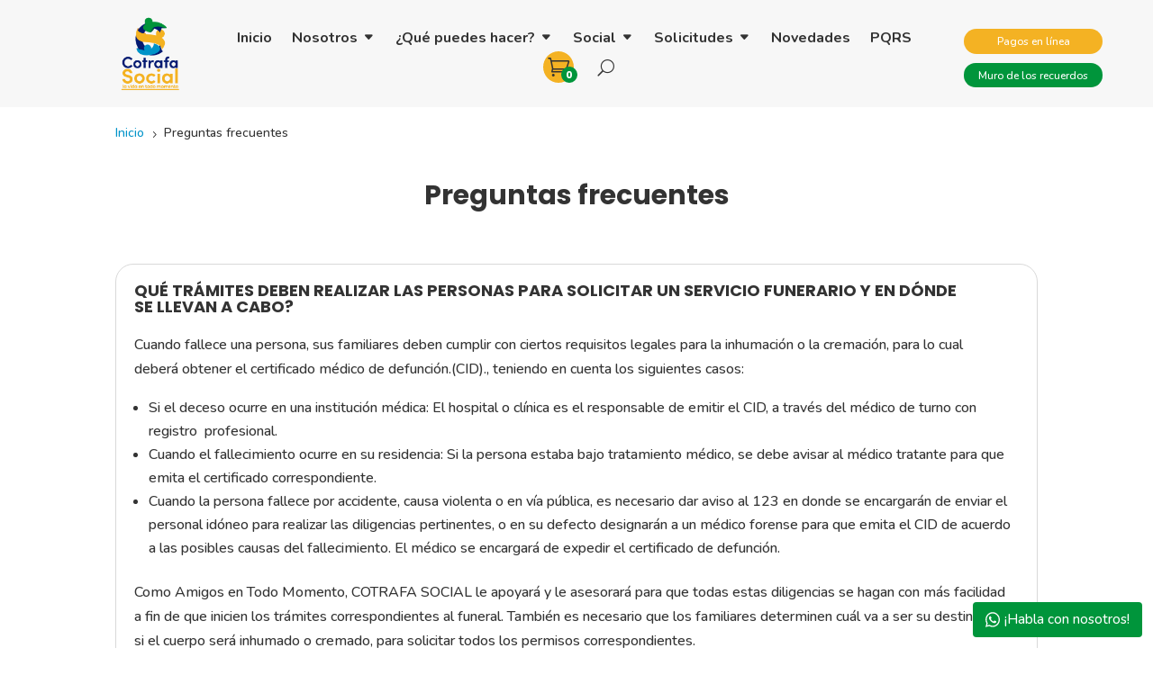

--- FILE ---
content_type: text/html; charset=UTF-8
request_url: https://cotrafasocial.com/preguntas-frecuentes/
body_size: 29725
content:
<!DOCTYPE html>
<html lang="es">
<head>
	<meta charset="UTF-8" />
<meta http-equiv="X-UA-Compatible" content="IE=edge">
	<link rel="pingback" href="https://cotrafasocial.com/xmlrpc.php" />

	<script type="text/javascript">
		document.documentElement.className = 'js';
	</script>
	
	<title>Preguntas frecuentes | Cotrafa Social</title>
<meta name='robots' content='max-image-preview:large' />
<link rel='dns-prefetch' href='//fonts.googleapis.com' />
<link rel="alternate" type="application/rss+xml" title="Cotrafa Social &raquo; Feed" href="https://cotrafasocial.com/feed/" />
<link rel="alternate" type="application/rss+xml" title="Cotrafa Social &raquo; Feed de los comentarios" href="https://cotrafasocial.com/comments/feed/" />
<script type="text/javascript">
/* <![CDATA[ */
window._wpemojiSettings = {"baseUrl":"https:\/\/s.w.org\/images\/core\/emoji\/15.0.3\/72x72\/","ext":".png","svgUrl":"https:\/\/s.w.org\/images\/core\/emoji\/15.0.3\/svg\/","svgExt":".svg","source":{"concatemoji":"https:\/\/cotrafasocial.com\/wp-includes\/js\/wp-emoji-release.min.js?ver=6.5.2"}};
/*! This file is auto-generated */
!function(i,n){var o,s,e;function c(e){try{var t={supportTests:e,timestamp:(new Date).valueOf()};sessionStorage.setItem(o,JSON.stringify(t))}catch(e){}}function p(e,t,n){e.clearRect(0,0,e.canvas.width,e.canvas.height),e.fillText(t,0,0);var t=new Uint32Array(e.getImageData(0,0,e.canvas.width,e.canvas.height).data),r=(e.clearRect(0,0,e.canvas.width,e.canvas.height),e.fillText(n,0,0),new Uint32Array(e.getImageData(0,0,e.canvas.width,e.canvas.height).data));return t.every(function(e,t){return e===r[t]})}function u(e,t,n){switch(t){case"flag":return n(e,"\ud83c\udff3\ufe0f\u200d\u26a7\ufe0f","\ud83c\udff3\ufe0f\u200b\u26a7\ufe0f")?!1:!n(e,"\ud83c\uddfa\ud83c\uddf3","\ud83c\uddfa\u200b\ud83c\uddf3")&&!n(e,"\ud83c\udff4\udb40\udc67\udb40\udc62\udb40\udc65\udb40\udc6e\udb40\udc67\udb40\udc7f","\ud83c\udff4\u200b\udb40\udc67\u200b\udb40\udc62\u200b\udb40\udc65\u200b\udb40\udc6e\u200b\udb40\udc67\u200b\udb40\udc7f");case"emoji":return!n(e,"\ud83d\udc26\u200d\u2b1b","\ud83d\udc26\u200b\u2b1b")}return!1}function f(e,t,n){var r="undefined"!=typeof WorkerGlobalScope&&self instanceof WorkerGlobalScope?new OffscreenCanvas(300,150):i.createElement("canvas"),a=r.getContext("2d",{willReadFrequently:!0}),o=(a.textBaseline="top",a.font="600 32px Arial",{});return e.forEach(function(e){o[e]=t(a,e,n)}),o}function t(e){var t=i.createElement("script");t.src=e,t.defer=!0,i.head.appendChild(t)}"undefined"!=typeof Promise&&(o="wpEmojiSettingsSupports",s=["flag","emoji"],n.supports={everything:!0,everythingExceptFlag:!0},e=new Promise(function(e){i.addEventListener("DOMContentLoaded",e,{once:!0})}),new Promise(function(t){var n=function(){try{var e=JSON.parse(sessionStorage.getItem(o));if("object"==typeof e&&"number"==typeof e.timestamp&&(new Date).valueOf()<e.timestamp+604800&&"object"==typeof e.supportTests)return e.supportTests}catch(e){}return null}();if(!n){if("undefined"!=typeof Worker&&"undefined"!=typeof OffscreenCanvas&&"undefined"!=typeof URL&&URL.createObjectURL&&"undefined"!=typeof Blob)try{var e="postMessage("+f.toString()+"("+[JSON.stringify(s),u.toString(),p.toString()].join(",")+"));",r=new Blob([e],{type:"text/javascript"}),a=new Worker(URL.createObjectURL(r),{name:"wpTestEmojiSupports"});return void(a.onmessage=function(e){c(n=e.data),a.terminate(),t(n)})}catch(e){}c(n=f(s,u,p))}t(n)}).then(function(e){for(var t in e)n.supports[t]=e[t],n.supports.everything=n.supports.everything&&n.supports[t],"flag"!==t&&(n.supports.everythingExceptFlag=n.supports.everythingExceptFlag&&n.supports[t]);n.supports.everythingExceptFlag=n.supports.everythingExceptFlag&&!n.supports.flag,n.DOMReady=!1,n.readyCallback=function(){n.DOMReady=!0}}).then(function(){return e}).then(function(){var e;n.supports.everything||(n.readyCallback(),(e=n.source||{}).concatemoji?t(e.concatemoji):e.wpemoji&&e.twemoji&&(t(e.twemoji),t(e.wpemoji)))}))}((window,document),window._wpemojiSettings);
/* ]]> */
</script>
<meta content="Cotrafa Social Theme v.1.0.1694647038" name="generator"/>
<style id='wp-emoji-styles-inline-css' type='text/css'>

	img.wp-smiley, img.emoji {
		display: inline !important;
		border: none !important;
		box-shadow: none !important;
		height: 1em !important;
		width: 1em !important;
		margin: 0 0.07em !important;
		vertical-align: -0.1em !important;
		background: none !important;
		padding: 0 !important;
	}
</style>
<link rel='stylesheet' id='wp-block-library-css' href='https://cotrafasocial.com/wp-includes/css/dist/block-library/style.min.css?ver=6.5.2' type='text/css' media='all' />
<style id='wp-block-library-theme-inline-css' type='text/css'>
.wp-block-audio figcaption{color:#555;font-size:13px;text-align:center}.is-dark-theme .wp-block-audio figcaption{color:#ffffffa6}.wp-block-audio{margin:0 0 1em}.wp-block-code{border:1px solid #ccc;border-radius:4px;font-family:Menlo,Consolas,monaco,monospace;padding:.8em 1em}.wp-block-embed figcaption{color:#555;font-size:13px;text-align:center}.is-dark-theme .wp-block-embed figcaption{color:#ffffffa6}.wp-block-embed{margin:0 0 1em}.blocks-gallery-caption{color:#555;font-size:13px;text-align:center}.is-dark-theme .blocks-gallery-caption{color:#ffffffa6}.wp-block-image figcaption{color:#555;font-size:13px;text-align:center}.is-dark-theme .wp-block-image figcaption{color:#ffffffa6}.wp-block-image{margin:0 0 1em}.wp-block-pullquote{border-bottom:4px solid;border-top:4px solid;color:currentColor;margin-bottom:1.75em}.wp-block-pullquote cite,.wp-block-pullquote footer,.wp-block-pullquote__citation{color:currentColor;font-size:.8125em;font-style:normal;text-transform:uppercase}.wp-block-quote{border-left:.25em solid;margin:0 0 1.75em;padding-left:1em}.wp-block-quote cite,.wp-block-quote footer{color:currentColor;font-size:.8125em;font-style:normal;position:relative}.wp-block-quote.has-text-align-right{border-left:none;border-right:.25em solid;padding-left:0;padding-right:1em}.wp-block-quote.has-text-align-center{border:none;padding-left:0}.wp-block-quote.is-large,.wp-block-quote.is-style-large,.wp-block-quote.is-style-plain{border:none}.wp-block-search .wp-block-search__label{font-weight:700}.wp-block-search__button{border:1px solid #ccc;padding:.375em .625em}:where(.wp-block-group.has-background){padding:1.25em 2.375em}.wp-block-separator.has-css-opacity{opacity:.4}.wp-block-separator{border:none;border-bottom:2px solid;margin-left:auto;margin-right:auto}.wp-block-separator.has-alpha-channel-opacity{opacity:1}.wp-block-separator:not(.is-style-wide):not(.is-style-dots){width:100px}.wp-block-separator.has-background:not(.is-style-dots){border-bottom:none;height:1px}.wp-block-separator.has-background:not(.is-style-wide):not(.is-style-dots){height:2px}.wp-block-table{margin:0 0 1em}.wp-block-table td,.wp-block-table th{word-break:normal}.wp-block-table figcaption{color:#555;font-size:13px;text-align:center}.is-dark-theme .wp-block-table figcaption{color:#ffffffa6}.wp-block-video figcaption{color:#555;font-size:13px;text-align:center}.is-dark-theme .wp-block-video figcaption{color:#ffffffa6}.wp-block-video{margin:0 0 1em}.wp-block-template-part.has-background{margin-bottom:0;margin-top:0;padding:1.25em 2.375em}
</style>
<style id='global-styles-inline-css' type='text/css'>
body{--wp--preset--color--black: #000000;--wp--preset--color--cyan-bluish-gray: #abb8c3;--wp--preset--color--white: #ffffff;--wp--preset--color--pale-pink: #f78da7;--wp--preset--color--vivid-red: #cf2e2e;--wp--preset--color--luminous-vivid-orange: #ff6900;--wp--preset--color--luminous-vivid-amber: #fcb900;--wp--preset--color--light-green-cyan: #7bdcb5;--wp--preset--color--vivid-green-cyan: #00d084;--wp--preset--color--pale-cyan-blue: #8ed1fc;--wp--preset--color--vivid-cyan-blue: #0693e3;--wp--preset--color--vivid-purple: #9b51e0;--wp--preset--gradient--vivid-cyan-blue-to-vivid-purple: linear-gradient(135deg,rgba(6,147,227,1) 0%,rgb(155,81,224) 100%);--wp--preset--gradient--light-green-cyan-to-vivid-green-cyan: linear-gradient(135deg,rgb(122,220,180) 0%,rgb(0,208,130) 100%);--wp--preset--gradient--luminous-vivid-amber-to-luminous-vivid-orange: linear-gradient(135deg,rgba(252,185,0,1) 0%,rgba(255,105,0,1) 100%);--wp--preset--gradient--luminous-vivid-orange-to-vivid-red: linear-gradient(135deg,rgba(255,105,0,1) 0%,rgb(207,46,46) 100%);--wp--preset--gradient--very-light-gray-to-cyan-bluish-gray: linear-gradient(135deg,rgb(238,238,238) 0%,rgb(169,184,195) 100%);--wp--preset--gradient--cool-to-warm-spectrum: linear-gradient(135deg,rgb(74,234,220) 0%,rgb(151,120,209) 20%,rgb(207,42,186) 40%,rgb(238,44,130) 60%,rgb(251,105,98) 80%,rgb(254,248,76) 100%);--wp--preset--gradient--blush-light-purple: linear-gradient(135deg,rgb(255,206,236) 0%,rgb(152,150,240) 100%);--wp--preset--gradient--blush-bordeaux: linear-gradient(135deg,rgb(254,205,165) 0%,rgb(254,45,45) 50%,rgb(107,0,62) 100%);--wp--preset--gradient--luminous-dusk: linear-gradient(135deg,rgb(255,203,112) 0%,rgb(199,81,192) 50%,rgb(65,88,208) 100%);--wp--preset--gradient--pale-ocean: linear-gradient(135deg,rgb(255,245,203) 0%,rgb(182,227,212) 50%,rgb(51,167,181) 100%);--wp--preset--gradient--electric-grass: linear-gradient(135deg,rgb(202,248,128) 0%,rgb(113,206,126) 100%);--wp--preset--gradient--midnight: linear-gradient(135deg,rgb(2,3,129) 0%,rgb(40,116,252) 100%);--wp--preset--font-size--small: 13px;--wp--preset--font-size--medium: 20px;--wp--preset--font-size--large: 36px;--wp--preset--font-size--x-large: 42px;--wp--preset--spacing--20: 0.44rem;--wp--preset--spacing--30: 0.67rem;--wp--preset--spacing--40: 1rem;--wp--preset--spacing--50: 1.5rem;--wp--preset--spacing--60: 2.25rem;--wp--preset--spacing--70: 3.38rem;--wp--preset--spacing--80: 5.06rem;--wp--preset--shadow--natural: 6px 6px 9px rgba(0, 0, 0, 0.2);--wp--preset--shadow--deep: 12px 12px 50px rgba(0, 0, 0, 0.4);--wp--preset--shadow--sharp: 6px 6px 0px rgba(0, 0, 0, 0.2);--wp--preset--shadow--outlined: 6px 6px 0px -3px rgba(255, 255, 255, 1), 6px 6px rgba(0, 0, 0, 1);--wp--preset--shadow--crisp: 6px 6px 0px rgba(0, 0, 0, 1);}body { margin: 0;--wp--style--global--content-size: 823px;--wp--style--global--wide-size: 1080px; }.wp-site-blocks > .alignleft { float: left; margin-right: 2em; }.wp-site-blocks > .alignright { float: right; margin-left: 2em; }.wp-site-blocks > .aligncenter { justify-content: center; margin-left: auto; margin-right: auto; }:where(.is-layout-flex){gap: 0.5em;}:where(.is-layout-grid){gap: 0.5em;}body .is-layout-flow > .alignleft{float: left;margin-inline-start: 0;margin-inline-end: 2em;}body .is-layout-flow > .alignright{float: right;margin-inline-start: 2em;margin-inline-end: 0;}body .is-layout-flow > .aligncenter{margin-left: auto !important;margin-right: auto !important;}body .is-layout-constrained > .alignleft{float: left;margin-inline-start: 0;margin-inline-end: 2em;}body .is-layout-constrained > .alignright{float: right;margin-inline-start: 2em;margin-inline-end: 0;}body .is-layout-constrained > .aligncenter{margin-left: auto !important;margin-right: auto !important;}body .is-layout-constrained > :where(:not(.alignleft):not(.alignright):not(.alignfull)){max-width: var(--wp--style--global--content-size);margin-left: auto !important;margin-right: auto !important;}body .is-layout-constrained > .alignwide{max-width: var(--wp--style--global--wide-size);}body .is-layout-flex{display: flex;}body .is-layout-flex{flex-wrap: wrap;align-items: center;}body .is-layout-flex > *{margin: 0;}body .is-layout-grid{display: grid;}body .is-layout-grid > *{margin: 0;}body{padding-top: 0px;padding-right: 0px;padding-bottom: 0px;padding-left: 0px;}a:where(:not(.wp-element-button)){text-decoration: underline;}.wp-element-button, .wp-block-button__link{background-color: #32373c;border-width: 0;color: #fff;font-family: inherit;font-size: inherit;line-height: inherit;padding: calc(0.667em + 2px) calc(1.333em + 2px);text-decoration: none;}.has-black-color{color: var(--wp--preset--color--black) !important;}.has-cyan-bluish-gray-color{color: var(--wp--preset--color--cyan-bluish-gray) !important;}.has-white-color{color: var(--wp--preset--color--white) !important;}.has-pale-pink-color{color: var(--wp--preset--color--pale-pink) !important;}.has-vivid-red-color{color: var(--wp--preset--color--vivid-red) !important;}.has-luminous-vivid-orange-color{color: var(--wp--preset--color--luminous-vivid-orange) !important;}.has-luminous-vivid-amber-color{color: var(--wp--preset--color--luminous-vivid-amber) !important;}.has-light-green-cyan-color{color: var(--wp--preset--color--light-green-cyan) !important;}.has-vivid-green-cyan-color{color: var(--wp--preset--color--vivid-green-cyan) !important;}.has-pale-cyan-blue-color{color: var(--wp--preset--color--pale-cyan-blue) !important;}.has-vivid-cyan-blue-color{color: var(--wp--preset--color--vivid-cyan-blue) !important;}.has-vivid-purple-color{color: var(--wp--preset--color--vivid-purple) !important;}.has-black-background-color{background-color: var(--wp--preset--color--black) !important;}.has-cyan-bluish-gray-background-color{background-color: var(--wp--preset--color--cyan-bluish-gray) !important;}.has-white-background-color{background-color: var(--wp--preset--color--white) !important;}.has-pale-pink-background-color{background-color: var(--wp--preset--color--pale-pink) !important;}.has-vivid-red-background-color{background-color: var(--wp--preset--color--vivid-red) !important;}.has-luminous-vivid-orange-background-color{background-color: var(--wp--preset--color--luminous-vivid-orange) !important;}.has-luminous-vivid-amber-background-color{background-color: var(--wp--preset--color--luminous-vivid-amber) !important;}.has-light-green-cyan-background-color{background-color: var(--wp--preset--color--light-green-cyan) !important;}.has-vivid-green-cyan-background-color{background-color: var(--wp--preset--color--vivid-green-cyan) !important;}.has-pale-cyan-blue-background-color{background-color: var(--wp--preset--color--pale-cyan-blue) !important;}.has-vivid-cyan-blue-background-color{background-color: var(--wp--preset--color--vivid-cyan-blue) !important;}.has-vivid-purple-background-color{background-color: var(--wp--preset--color--vivid-purple) !important;}.has-black-border-color{border-color: var(--wp--preset--color--black) !important;}.has-cyan-bluish-gray-border-color{border-color: var(--wp--preset--color--cyan-bluish-gray) !important;}.has-white-border-color{border-color: var(--wp--preset--color--white) !important;}.has-pale-pink-border-color{border-color: var(--wp--preset--color--pale-pink) !important;}.has-vivid-red-border-color{border-color: var(--wp--preset--color--vivid-red) !important;}.has-luminous-vivid-orange-border-color{border-color: var(--wp--preset--color--luminous-vivid-orange) !important;}.has-luminous-vivid-amber-border-color{border-color: var(--wp--preset--color--luminous-vivid-amber) !important;}.has-light-green-cyan-border-color{border-color: var(--wp--preset--color--light-green-cyan) !important;}.has-vivid-green-cyan-border-color{border-color: var(--wp--preset--color--vivid-green-cyan) !important;}.has-pale-cyan-blue-border-color{border-color: var(--wp--preset--color--pale-cyan-blue) !important;}.has-vivid-cyan-blue-border-color{border-color: var(--wp--preset--color--vivid-cyan-blue) !important;}.has-vivid-purple-border-color{border-color: var(--wp--preset--color--vivid-purple) !important;}.has-vivid-cyan-blue-to-vivid-purple-gradient-background{background: var(--wp--preset--gradient--vivid-cyan-blue-to-vivid-purple) !important;}.has-light-green-cyan-to-vivid-green-cyan-gradient-background{background: var(--wp--preset--gradient--light-green-cyan-to-vivid-green-cyan) !important;}.has-luminous-vivid-amber-to-luminous-vivid-orange-gradient-background{background: var(--wp--preset--gradient--luminous-vivid-amber-to-luminous-vivid-orange) !important;}.has-luminous-vivid-orange-to-vivid-red-gradient-background{background: var(--wp--preset--gradient--luminous-vivid-orange-to-vivid-red) !important;}.has-very-light-gray-to-cyan-bluish-gray-gradient-background{background: var(--wp--preset--gradient--very-light-gray-to-cyan-bluish-gray) !important;}.has-cool-to-warm-spectrum-gradient-background{background: var(--wp--preset--gradient--cool-to-warm-spectrum) !important;}.has-blush-light-purple-gradient-background{background: var(--wp--preset--gradient--blush-light-purple) !important;}.has-blush-bordeaux-gradient-background{background: var(--wp--preset--gradient--blush-bordeaux) !important;}.has-luminous-dusk-gradient-background{background: var(--wp--preset--gradient--luminous-dusk) !important;}.has-pale-ocean-gradient-background{background: var(--wp--preset--gradient--pale-ocean) !important;}.has-electric-grass-gradient-background{background: var(--wp--preset--gradient--electric-grass) !important;}.has-midnight-gradient-background{background: var(--wp--preset--gradient--midnight) !important;}.has-small-font-size{font-size: var(--wp--preset--font-size--small) !important;}.has-medium-font-size{font-size: var(--wp--preset--font-size--medium) !important;}.has-large-font-size{font-size: var(--wp--preset--font-size--large) !important;}.has-x-large-font-size{font-size: var(--wp--preset--font-size--x-large) !important;}
.wp-block-navigation a:where(:not(.wp-element-button)){color: inherit;}
:where(.wp-block-post-template.is-layout-flex){gap: 1.25em;}:where(.wp-block-post-template.is-layout-grid){gap: 1.25em;}
:where(.wp-block-columns.is-layout-flex){gap: 2em;}:where(.wp-block-columns.is-layout-grid){gap: 2em;}
.wp-block-pullquote{font-size: 1.5em;line-height: 1.6;}
</style>
<link rel='stylesheet' id='woocommerce-layout-css' href='https://cotrafasocial.com/wp-content/plugins/woocommerce/assets/css/woocommerce-layout.css?ver=8.6.3' type='text/css' media='all' />
<link rel='stylesheet' id='woocommerce-smallscreen-css' href='https://cotrafasocial.com/wp-content/plugins/woocommerce/assets/css/woocommerce-smallscreen.css?ver=8.6.3' type='text/css' media='only screen and (max-width: 768px)' />
<link rel='stylesheet' id='woocommerce-general-css' href='https://cotrafasocial.com/wp-content/plugins/woocommerce/assets/css/woocommerce.css?ver=8.6.3' type='text/css' media='all' />
<style id='woocommerce-inline-inline-css' type='text/css'>
.woocommerce form .form-row .required { visibility: visible; }
</style>
<link rel='stylesheet' id='popup-pro-magnific-popup-style-css' href='https://cotrafasocial.com/wp-content/plugins/divi-essential/assets/css/magnific-popup.css?ver=6.5.2' type='text/css' media='all' />
<link rel='stylesheet' id='popup-pro-animate-css-css' href='https://cotrafasocial.com/wp-content/plugins/divi-essential/assets/css/animate.min.css?ver=6.5.2' type='text/css' media='all' />
<link rel='stylesheet' id='popup-pro-custom-animate-css' href='https://cotrafasocial.com/wp-content/plugins/divi-essential/assets/css/popupanimation.css?ver=6.5.2' type='text/css' media='all' />
<link rel='stylesheet' id='popup-pro-hover-style-css' href='https://cotrafasocial.com/wp-content/plugins/divi-essential/assets/css/hover-common.css?ver=6.5.2' type='text/css' media='all' />
<link rel='stylesheet' id='popup-pro-front-end-style-css' href='https://cotrafasocial.com/wp-content/plugins/divi-essential/assets/css/popup-pro.css?ver=6.5.2' type='text/css' media='all' />
<link rel='stylesheet' id='Divi-Blog-Extras-styles-css' href='https://cotrafasocial.com/wp-content/plugins/Divi-Blog-Extras/styles/style.min.css?ver=2.6.6' type='text/css' media='all' />
<link rel='stylesheet' id='divi-breadcrumbs-styles-css' href='https://cotrafasocial.com/wp-content/plugins/breadcrumbs-divi-module/styles/style.min.css?ver=1.2.1' type='text/css' media='all' />
<link rel='stylesheet' id='divi-essential-styles-css' href='https://cotrafasocial.com/wp-content/plugins/divi-essential/styles/style.min.css?ver=4.9.6' type='text/css' media='all' />
<link rel='stylesheet' id='divi-form-builder-styles-css' href='https://cotrafasocial.com/wp-content/plugins/divi-form-builder/styles/style.min.css?ver=3.2.3' type='text/css' media='all' />
<link rel='stylesheet' id='divi-video-carousel-styles-css' href='https://cotrafasocial.com/wp-content/plugins/divi-video-carousel/styles/style.min.css?ver=1.0.1' type='text/css' media='all' />
<link rel='stylesheet' id='et-builder-googlefonts-cached-css' href='https://fonts.googleapis.com/css?family=Poppins:100,100italic,200,200italic,300,300italic,regular,italic,500,500italic,600,600italic,700,700italic,800,800italic,900,900italic|Nunito:200,300,regular,500,600,700,800,900,200italic,300italic,italic,500italic,600italic,700italic,800italic,900italic|Montserrat:100,200,300,regular,500,600,700,800,900,100italic,200italic,300italic,italic,500italic,600italic,700italic,800italic,900italic&#038;subset=latin,latin-ext&#038;display=swap' type='text/css' media='all' />
<link rel='stylesheet' id='public-tochatbe-css' href='https://cotrafasocial.com/wp-content/plugins/tochat-be/assets/css/public-tochatbe-style.css?ver=1.3.0' type='text/css' media='all' />
<style id='public-tochatbe-inline-css' type='text/css'>
.tochatbe-widget-close,
        .tochatbe-widget__body-header,
        .tochatbe-widget__trigger,
        .tochatbe-welcome-msg {
            background-color: #00953b;
            color: #ffffff;
        }.tochatbe-widget { 
                right: 12px;
                align-items: flex-end;
            }
            .tochatbe-widget-close {
                right: 0;
            }
            .tochatbe_jwi {
                right: 12px;
            }
</style>
<link rel='stylesheet' id='divi-style-parent-css' href='https://cotrafasocial.com/wp-content/themes/Divi/style-static.min.css?ver=4.24.2' type='text/css' media='all' />
<link rel='stylesheet' id='divi-style-css' href='https://cotrafasocial.com/wp-content/themes/Divi-child/style.css?ver=1.0.1694647038' type='text/css' media='all' />
<script type="text/javascript" src="https://cotrafasocial.com/wp-includes/js/dist/vendor/wp-polyfill-inert.min.js?ver=3.1.2" id="wp-polyfill-inert-js"></script>
<script type="text/javascript" src="https://cotrafasocial.com/wp-includes/js/dist/vendor/regenerator-runtime.min.js?ver=0.14.0" id="regenerator-runtime-js"></script>
<script type="text/javascript" src="https://cotrafasocial.com/wp-includes/js/dist/vendor/wp-polyfill.min.js?ver=3.15.0" id="wp-polyfill-js"></script>
<script type="text/javascript" src="https://cotrafasocial.com/wp-includes/js/dist/hooks.min.js?ver=2810c76e705dd1a53b18" id="wp-hooks-js"></script>
<script type="text/javascript" id="say-what-js-js-extra">
/* <![CDATA[ */
var say_what_data = {"replacements":{"Divi|%1$s Items|WooCommerce items number":"%1$s","Divi|%1$s Item|WooCommerce items number":"%1$s"}};
/* ]]> */
</script>
<script type="text/javascript" src="https://cotrafasocial.com/wp-content/plugins/say-what/assets/build/frontend.js?ver=fd31684c45e4d85aeb4e" id="say-what-js-js"></script>
<script type="text/javascript" id="jquery-core-js-extra">
/* <![CDATA[ */
var de_formai_ajax_data = {"action":"de_fb_ai_form","de_fb_ai__reset_stats":"de_fb_ai__reset_stats","de_fb_ai_api_test":"de_fb_ai_api_test","nonce":"f86ec15d9e"};
/* ]]> */
</script>
<script type="text/javascript" src="https://cotrafasocial.com/wp-includes/js/jquery/jquery.min.js?ver=3.7.1" id="jquery-core-js"></script>
<script type="text/javascript" src="https://cotrafasocial.com/wp-includes/js/jquery/jquery-migrate.min.js?ver=3.4.1" id="jquery-migrate-js"></script>
<script type="text/javascript" src="https://cotrafasocial.com/wp-content/plugins/woocommerce/assets/js/jquery-blockui/jquery.blockUI.min.js?ver=2.7.0-wc.8.6.3" id="jquery-blockui-js" defer="defer" data-wp-strategy="defer"></script>
<script type="text/javascript" id="wc-add-to-cart-js-extra">
/* <![CDATA[ */
var wc_add_to_cart_params = {"ajax_url":"\/wp-admin\/admin-ajax.php","wc_ajax_url":"\/?wc-ajax=%%endpoint%%","i18n_view_cart":"Ver carrito","cart_url":"https:\/\/cotrafasocial.com\/carrito\/","is_cart":"","cart_redirect_after_add":"no"};
/* ]]> */
</script>
<script type="text/javascript" src="https://cotrafasocial.com/wp-content/plugins/woocommerce/assets/js/frontend/add-to-cart.min.js?ver=8.6.3" id="wc-add-to-cart-js" defer="defer" data-wp-strategy="defer"></script>
<script type="text/javascript" src="https://cotrafasocial.com/wp-content/plugins/woocommerce/assets/js/js-cookie/js.cookie.min.js?ver=2.1.4-wc.8.6.3" id="js-cookie-js" defer="defer" data-wp-strategy="defer"></script>
<script type="text/javascript" id="woocommerce-js-extra">
/* <![CDATA[ */
var woocommerce_params = {"ajax_url":"\/wp-admin\/admin-ajax.php","wc_ajax_url":"\/?wc-ajax=%%endpoint%%"};
/* ]]> */
</script>
<script type="text/javascript" src="https://cotrafasocial.com/wp-content/plugins/woocommerce/assets/js/frontend/woocommerce.min.js?ver=8.6.3" id="woocommerce-js" defer="defer" data-wp-strategy="defer"></script>
<script type="text/javascript" src="https://cotrafasocial.com/wp-content/plugins/divi-form-builder/js/divi-form-ai.min.js?ver=3.2.3" id="de_fb_ai_js-js"></script>
<script type="text/javascript" src="https://cotrafasocial.com/wp-content/plugins/divi-form-builder/js/multistep-admin.min.js?ver=3.2.3" id="df-multistep-js"></script>
<link rel="https://api.w.org/" href="https://cotrafasocial.com/wp-json/" /><link rel="alternate" type="application/json" href="https://cotrafasocial.com/wp-json/wp/v2/pages/371536" /><link rel="EditURI" type="application/rsd+xml" title="RSD" href="https://cotrafasocial.com/xmlrpc.php?rsd" />
<meta name="generator" content="WordPress 6.5.2" />
<meta name="generator" content="WooCommerce 8.6.3" />
<link rel="canonical" href="https://cotrafasocial.com/preguntas-frecuentes/" />
<link rel='shortlink' href='https://cotrafasocial.com/?p=371536' />
<link rel="alternate" type="application/json+oembed" href="https://cotrafasocial.com/wp-json/oembed/1.0/embed?url=https%3A%2F%2Fcotrafasocial.com%2Fpreguntas-frecuentes%2F" />
<link rel="alternate" type="text/xml+oembed" href="https://cotrafasocial.com/wp-json/oembed/1.0/embed?url=https%3A%2F%2Fcotrafasocial.com%2Fpreguntas-frecuentes%2F&#038;format=xml" />
<meta name="viewport" content="width=device-width, initial-scale=1.0, maximum-scale=1.0, user-scalable=0" />	<noscript><style>.woocommerce-product-gallery{ opacity: 1 !important; }</style></noscript>
	<script>
    jQuery(document).ready(function() {
        var text_expand_text = "Seguir leyendo";
        var text_collapse_text = "Ver menos";
        var text_expand_icon = "3";
        var text_collapse_icon = "2";

        jQuery(".pa-toggle-text").each(function() {
            jQuery(this).append('<div class= "pa-text-expand-button"><span class= "pa-text-collapse-button">' + text_expand_text + ' <span class= "pa-text-toggle-icon">' + text_expand_icon + '</span></div>');
            jQuery(this).find(".pa-text-collapse-button").on("click", function() {
                jQuery(this).parent().siblings(".et_pb_text_inner").toggleClass("pa-text-toggle-expanded");
                if (jQuery(this).parent().siblings(".et_pb_text_inner").hasClass("pa-text-toggle-expanded")) {
                    jQuery(this).html(text_collapse_text + "<span class= 'pa-text-toggle-icon'>" + text_collapse_icon + "</span>");
                } else {
                    jQuery(this).html(text_expand_text + "<span class= 'pa-text-toggle-icon'>" + text_expand_icon + "</span>");
                }
            })
        })
    }) 
</script><link rel="icon" href="https://cotrafasocial.com/wp-content/uploads/2023/09/favicon-cot.png" sizes="32x32" />
<link rel="icon" href="https://cotrafasocial.com/wp-content/uploads/2023/09/favicon-cot.png" sizes="192x192" />
<link rel="apple-touch-icon" href="https://cotrafasocial.com/wp-content/uploads/2023/09/favicon-cot.png" />
<meta name="msapplication-TileImage" content="https://cotrafasocial.com/wp-content/uploads/2023/09/favicon-cot.png" />
<style id="et-divi-customizer-global-cached-inline-styles">body,.et_pb_column_1_2 .et_quote_content blockquote cite,.et_pb_column_1_2 .et_link_content a.et_link_main_url,.et_pb_column_1_3 .et_quote_content blockquote cite,.et_pb_column_3_8 .et_quote_content blockquote cite,.et_pb_column_1_4 .et_quote_content blockquote cite,.et_pb_blog_grid .et_quote_content blockquote cite,.et_pb_column_1_3 .et_link_content a.et_link_main_url,.et_pb_column_3_8 .et_link_content a.et_link_main_url,.et_pb_column_1_4 .et_link_content a.et_link_main_url,.et_pb_blog_grid .et_link_content a.et_link_main_url,body .et_pb_bg_layout_light .et_pb_post p,body .et_pb_bg_layout_dark .et_pb_post p{font-size:16px}.et_pb_slide_content,.et_pb_best_value{font-size:18px}body{color:#333333}h1,h2,h3,h4,h5,h6{color:#333333}.container,.et_pb_row,.et_pb_slider .et_pb_container,.et_pb_fullwidth_section .et_pb_title_container,.et_pb_fullwidth_section .et_pb_title_featured_container,.et_pb_fullwidth_header:not(.et_pb_fullscreen) .et_pb_fullwidth_header_container{max-width:1400px}.et_boxed_layout #page-container,.et_boxed_layout.et_non_fixed_nav.et_transparent_nav #page-container #top-header,.et_boxed_layout.et_non_fixed_nav.et_transparent_nav #page-container #main-header,.et_fixed_nav.et_boxed_layout #page-container #top-header,.et_fixed_nav.et_boxed_layout #page-container #main-header,.et_boxed_layout #page-container .container,.et_boxed_layout #page-container .et_pb_row{max-width:1560px}a{color:#0093c9}#main-header .nav li ul a{color:rgba(0,0,0,0.7)}.footer-widget,.footer-widget li,.footer-widget li a,#footer-info{font-size:14px}.footer-widget .et_pb_widget div,.footer-widget .et_pb_widget ul,.footer-widget .et_pb_widget ol,.footer-widget .et_pb_widget label{line-height:1.7em}#et-footer-nav .bottom-nav li.current-menu-item a{color:#2ea3f2}.woocommerce a.button.alt,.woocommerce-page a.button.alt,.woocommerce button.button.alt,.woocommerce button.button.alt.disabled,.woocommerce-page button.button.alt,.woocommerce-page button.button.alt.disabled,.woocommerce input.button.alt,.woocommerce-page input.button.alt,.woocommerce #respond input#submit.alt,.woocommerce-page #respond input#submit.alt,.woocommerce #content input.button.alt,.woocommerce-page #content input.button.alt,.woocommerce a.button,.woocommerce-page a.button,.woocommerce button.button,.woocommerce-page button.button,.woocommerce input.button,.woocommerce-page input.button,.woocommerce #respond input#submit,.woocommerce-page #respond input#submit,.woocommerce #content input.button,.woocommerce-page #content input.button,.woocommerce-message a.button.wc-forward,body .et_pb_button{font-size:18px;border-radius:50px}.woocommerce.et_pb_button_helper_class a.button.alt,.woocommerce-page.et_pb_button_helper_class a.button.alt,.woocommerce.et_pb_button_helper_class button.button.alt,.woocommerce.et_pb_button_helper_class button.button.alt.disabled,.woocommerce-page.et_pb_button_helper_class button.button.alt,.woocommerce-page.et_pb_button_helper_class button.button.alt.disabled,.woocommerce.et_pb_button_helper_class input.button.alt,.woocommerce-page.et_pb_button_helper_class input.button.alt,.woocommerce.et_pb_button_helper_class #respond input#submit.alt,.woocommerce-page.et_pb_button_helper_class #respond input#submit.alt,.woocommerce.et_pb_button_helper_class #content input.button.alt,.woocommerce-page.et_pb_button_helper_class #content input.button.alt,.woocommerce.et_pb_button_helper_class a.button,.woocommerce-page.et_pb_button_helper_class a.button,.woocommerce.et_pb_button_helper_class button.button,.woocommerce-page.et_pb_button_helper_class button.button,.woocommerce.et_pb_button_helper_class input.button,.woocommerce-page.et_pb_button_helper_class input.button,.woocommerce.et_pb_button_helper_class #respond input#submit,.woocommerce-page.et_pb_button_helper_class #respond input#submit,.woocommerce.et_pb_button_helper_class #content input.button,.woocommerce-page.et_pb_button_helper_class #content input.button,body.et_pb_button_helper_class .et_pb_button,body.et_pb_button_helper_class .et_pb_module.et_pb_button{}.woocommerce a.button.alt:after,.woocommerce-page a.button.alt:after,.woocommerce button.button.alt:after,.woocommerce-page button.button.alt:after,.woocommerce input.button.alt:after,.woocommerce-page input.button.alt:after,.woocommerce #respond input#submit.alt:after,.woocommerce-page #respond input#submit.alt:after,.woocommerce #content input.button.alt:after,.woocommerce-page #content input.button.alt:after,.woocommerce a.button:after,.woocommerce-page a.button:after,.woocommerce button.button:after,.woocommerce-page button.button:after,.woocommerce input.button:after,.woocommerce-page input.button:after,.woocommerce #respond input#submit:after,.woocommerce-page #respond input#submit:after,.woocommerce #content input.button:after,.woocommerce-page #content input.button:after,body .et_pb_button:after{content:'$';font-size:18px}body .et_pb_bg_layout_light.et_pb_button:hover,body .et_pb_bg_layout_light .et_pb_button:hover,body .et_pb_button:hover{border-radius:50px}.woocommerce a.button.alt:hover,.woocommerce-page a.button.alt:hover,.woocommerce button.button.alt:hover,.woocommerce button.button.alt.disabled:hover,.woocommerce-page button.button.alt:hover,.woocommerce-page button.button.alt.disabled:hover,.woocommerce input.button.alt:hover,.woocommerce-page input.button.alt:hover,.woocommerce #respond input#submit.alt:hover,.woocommerce-page #respond input#submit.alt:hover,.woocommerce #content input.button.alt:hover,.woocommerce-page #content input.button.alt:hover,.woocommerce a.button:hover,.woocommerce-page a.button:hover,.woocommerce button.button:hover,.woocommerce-page button.button:hover,.woocommerce input.button:hover,.woocommerce-page input.button:hover,.woocommerce #respond input#submit:hover,.woocommerce-page #respond input#submit:hover,.woocommerce #content input.button:hover,.woocommerce-page #content input.button:hover{border-radius:50px}@media only screen and (min-width:981px){.et_header_style_centered.et_hide_primary_logo #main-header:not(.et-fixed-header) .logo_container,.et_header_style_centered.et_hide_fixed_logo #main-header.et-fixed-header .logo_container{height:11.88px}}@media only screen and (min-width:1750px){.et_pb_row{padding:35px 0}.et_pb_section{padding:70px 0}.single.et_pb_pagebuilder_layout.et_full_width_page .et_post_meta_wrapper{padding-top:105px}.et_pb_fullwidth_section{padding:0}}	h1,h2,h3,h4,h5,h6{font-family:'Poppins',Helvetica,Arial,Lucida,sans-serif}body,input,textarea,select{font-family:'Nunito',Helvetica,Arial,Lucida,sans-serif}.ds-vertical-align{display:flex;flex-direction:column;justify-content:center}.et-pb-arrow-prev{padding:5px;background-color:#f4b223;border-radius:50px;font-size:38px!important}.et-pb-arrow-next{padding:5px;background-color:#f4b223;border-radius:50px;font-size:38px!important}.et_pb_column_2_3 .et_pb_post_extra.el_dbe_full_width .post-media,.et_pb_column_3_4 .et_pb_post_extra.el_dbe_full_width .post-media,.et_pb_column_4_4 .et_pb_post_extra.el_dbe_full_width .post-media{border-radius:20px}.et_pb_post_extra.el_dbe_block_extended .post-media{border-radius:20px}.pa-toggle-text .et_pb_text_inner{max-height:400px;transition:max-height 0.3s ease-out;overflow:hidden}.pa-toggle-text .et_pb_text_inner:after{content:"";display:inline-block;position:absolute;pointer-events:none;height:100px;width:100%;left:0;right:0;bottom:0;background-image:linear-gradient(0deg,#fff 10%,transparent)}.pa-toggle-text .pa-text-expand-button{padding:0.5em;text-align:right;color:#0093c9!important}.pa-toggle-text .pa-text-expand-button span{cursor:pointer}.pa-toggle-text .pa-text-expand-button .pa-text-toggle-icon{font-family:ETMODULES,"sans-serif"}.pa-toggle-text .pa-text-toggle-expanded{max-height:2000px;transition:max-height 0.3s ease-in}.pa-toggle-text .pa-text-toggle-expanded.et_pb_text_inner:after{background:none}.submit-container{width:100%}.et_pb_section .de_fb_form_0 .divi-form-submit.et_pb_button{width:100%!important;margin:0 auto}.et_pb_portfolio_excerpt{color:#000000;font-size:16px}.et_pb_portfolio_link{color:#ffffff;background:#0093c9;border:2px solid #0093c9;padding:.7em 1.3em;margin-top:20px;border-radius:50px;display:inline-block;transition:all 0.3s ease-in-out;width:100%;text-align:center}.et_pb_portfolio_link:hover{background:transparent;color:#0093c9;border:2px solid #0093c9;transition:all 0.3s ease-in-out}.et_pb_filterable_portfolio .et_pb_portfolio_filters li a{border-radius:50px;border:none;margin:0 20px 20px 0}.et_pb_filterable_portfolio .et_pb_portfolio_filters li:last-child a{border-radius:50px}.et_pb_menu__cart-count{background-color:#00953b;border-radius:50%;min-width:18px;height:18px;display:flex;align-items:center;justify-content:center;margin-left:-24px;margin-bottom:-17px;z-index:9}@media (min-width:981px){.et_pb_menu__icon.et_pb_menu__cart-button{margin-left:22px}}.et_pb_menu__cart-button:after{content:"\e015"!important;background-color:#f4b223;border-radius:50%;padding:5px}@media (min-width:981px){.et_pb_menu__cart-button:hover:after{transform:scaleX(1.10) scaleY(1.10)}}@media only screen and (min-width:981px){.et_pb_menu .sub-menu{margin-top:0px;border-radius:10px;border-top:none;box-shadow:0px 2px 10px rgb(0 0 0 / 10%);padding:12px 0!important}#page-container .et_pb_menu_0_tb_header.et_pb_menu .nav li ul{background-color:#ffffff!important}.et_pb_menu .sub-menu li{padding:0;line-height:1;width:100%}.et_pb_menu .sub-menu li a{width:100%;padding:12px 22px}.et_pb_menu .sub-menu li a:hover{color:#0093c9!important;background-color:#f9f9f9;opacity:1}.et_pb_menu nav>ul>li>.sub-menu:after{position:absolute;content:'';left:30px;top:-20px;border-style:solid;border-width:14px;border-color:transparent transparent #ffffff}}.et-menu .menu-item-has-children>a:first-child:after{content:"\43"}.et-menu li ul .menu-item-has-children>a:first-child:after{content:"\45"!important}.et_pb_menu .et_pb_menu__search-form{background-color:#ffffff;padding:8px;border-radius:20px}body{overflow-x:hidden}.et_pb_blog_extras_1 .et_pb_post.et_pb_post_extra .post-categories a{border-radius:20px}.et_pb_post_extra.el_dbe_grid_extended .post-categories a{border-radius:20px}.et_pb_section:not(.et_section_specialty) .et_pb_column_2_3 .et_pb_post_extra .post-media img,.et_pb_section:not(.et_section_specialty) .et_pb_column_3_4 .et_pb_post_extra .post-media img,.et_pb_section:not(.et_section_specialty) .et_pb_column_4_4 .et_pb_post_extra .post-media img{border-radius:20px}.et_pb_blog_extras_0 .el-dbe-post-categories li a{border-radius:20px}.woocommerce ul.products li.product div[itemprop="description"]{color:#000000;line-height:1.4em;font-size:14px}.de_fb_submit_container{width:100%}.divi-form-submit-container{width:100%}.divi-form-submit.et_pb_button{width:100%;margin:0 auto}.et_mobile_menu{overflow-y:scroll!important;max-height:80vh!important;-overflow-scrolling:touch!important;-webkit-overflow-scrolling:touch!important}</style></head>
<body class="page-template-default page page-id-371536 theme-Divi et-tb-has-template et-tb-has-header et-tb-has-footer woocommerce-no-js et_button_custom_icon et_pb_button_helper_class et_cover_background et_pb_gutter linux et_pb_gutters3 et_pb_pagebuilder_layout et_no_sidebar et_divi_theme et-db">
	<div id="page-container">
<div id="et-boc" class="et-boc">
			
		<header class="et-l et-l--header">
			<div class="et_builder_inner_content et_pb_gutters3">
		<div class="et_pb_section et_pb_section_0_tb_header et_pb_sticky_module et_pb_with_background et_section_regular et_pb_section--with-menu" >
				
				
				
				
				
				
				<div class="et_pb_row et_pb_row_0_tb_header et_pb_equal_columns et_pb_gutters2 et_pb_row--with-menu">
				<div class="et_pb_column et_pb_column_1_5 et_pb_column_0_tb_header ds-vertical-align  et_pb_css_mix_blend_mode_passthrough">
				
				
				
				
				<div class="et_pb_module et_pb_image et_pb_image_0_tb_header">
				
				
				
				
				<a href="https://cotrafasocial.com/"><span class="et_pb_image_wrap "><img decoding="async" width="132" height="171" src="https://cotrafasocial.com/wp-content/uploads/2023/09/logo-cotrafasocial.png" alt="" title="" class="wp-image-20" /></span></a>
			</div>
			</div><div class="et_pb_column et_pb_column_3_5 et_pb_column_1_tb_header ds-vertical-align  et_pb_css_mix_blend_mode_passthrough et_pb_column--with-menu">
				
				
				
				
				<div class="et_pb_module et_pb_menu et_pb_menu_0_tb_header et_pb_bg_layout_light  et_pb_text_align_left et_dropdown_animation_fade et_pb_menu--without-logo et_pb_menu--style-centered">
					
					
					
					
					<div class="et_pb_menu_inner_container clearfix">
						
						<div class="et_pb_menu__wrap">
							<div class="et_pb_menu__menu">
								<nav class="et-menu-nav"><ul id="menu-menu-ppal" class="et-menu nav"><li class="et_pb_menu_page_id-home menu-item menu-item-type-post_type menu-item-object-page menu-item-home menu-item-34"><a href="https://cotrafasocial.com/">Inicio</a></li>
<li class="et_pb_menu_page_id-370858 menu-item menu-item-type-post_type menu-item-object-page menu-item-has-children menu-item-371250"><a href="https://cotrafasocial.com/nosotros/">Nosotros</a>
<ul class="sub-menu">
	<li class="et_pb_menu_page_id-371252 menu-item menu-item-type-custom menu-item-object-custom menu-item-371252"><a href="/nosotros/#quienes-somos">¿Quiénes somos?</a></li>
	<li class="et_pb_menu_page_id-371254 menu-item menu-item-type-custom menu-item-object-custom menu-item-371254"><a href="/nosotros/#filosofia">Filosofía</a></li>
	<li class="et_pb_menu_page_id-371255 menu-item menu-item-type-custom menu-item-object-custom menu-item-371255"><a href="/nosotros/#gerente">A oidos del Gerente</a></li>
	<li class="et_pb_menu_page_id-371258 menu-item menu-item-type-custom menu-item-object-custom menu-item-371258"><a href="/nosotros/#informes">Informes y balances</a></li>
	<li class="et_pb_menu_page_id-371748 menu-item menu-item-type-post_type menu-item-object-page menu-item-371796"><a href="https://cotrafasocial.com/nuestro-equipo-comercial/">Nuestro equipo comercial</a></li>
</ul>
</li>
<li class="et_pb_menu_page_id-82 menu-item menu-item-type-custom menu-item-object-custom menu-item-has-children menu-item-82"><a href="#">¿Qué puedes hacer?</a>
<ul class="sub-menu">
	<li class="et_pb_menu_page_id-370919 menu-item menu-item-type-post_type menu-item-object-page menu-item-371251"><a href="https://cotrafasocial.com/membresias-y-planes/">Membresías y planes</a></li>
	<li class="et_pb_menu_page_id-372675 menu-item menu-item-type-post_type menu-item-object-page menu-item-372756"><a href="https://cotrafasocial.com/servicios-funerarios/">Servicios Funerarios</a></li>
	<li class="et_pb_menu_page_id-371232 menu-item menu-item-type-custom menu-item-object-custom menu-item-371232"><a href="/servicios-turisticos/">Servicios turísticos</a></li>
</ul>
</li>
<li class="et_pb_menu_page_id-371231 menu-item menu-item-type-custom menu-item-object-custom menu-item-has-children menu-item-371231"><a href="#">Social</a>
<ul class="sub-menu">
	<li class="et_pb_menu_page_id-371411 menu-item menu-item-type-custom menu-item-object-custom menu-item-371411"><a href="/categoria/proyectos-sociales/">Proyectos Sociales</a></li>
	<li class="et_pb_menu_page_id-371673 menu-item menu-item-type-post_type menu-item-object-page menu-item-371678"><a href="https://cotrafasocial.com/proyectos-de-vivienda/">Proyectos de vivienda</a></li>
	<li class="et_pb_menu_page_id-372916 menu-item menu-item-type-post_type menu-item-object-page menu-item-372988"><a href="https://cotrafasocial.com/transmision-festival-hatoviejo-cotrafa-2025/">FESTIVAL HATOVIEJO COTRAFA 2025</a></li>
</ul>
</li>
<li class="et_pb_menu_page_id-371602 menu-item menu-item-type-post_type menu-item-object-page menu-item-has-children menu-item-371665"><a href="https://cotrafasocial.com/solicitudes/">Solicitudes</a>
<ul class="sub-menu">
	<li class="et_pb_menu_page_id-371989 menu-item menu-item-type-post_type menu-item-object-page menu-item-372008"><a href="https://cotrafasocial.com/solicitud-certificado-de-afiliacion-con-nucleo-familiar/">Solicitud Certificado de Afiliación con Núcleo Familiar</a></li>
	<li class="et_pb_menu_page_id-371899 menu-item menu-item-type-post_type menu-item-object-page menu-item-372015"><a href="https://cotrafasocial.com/solicitud-certificado-de-afiliacion-mi-plan/">Solicitud Certificado de afiliación Mi Plan</a></li>
	<li class="et_pb_menu_page_id-371945 menu-item menu-item-type-post_type menu-item-object-page menu-item-372014"><a href="https://cotrafasocial.com/solicitud-perfil-de-afiliacion/">Solicitud Perfil de Afiliación</a></li>
	<li class="et_pb_menu_page_id-371978 menu-item menu-item-type-post_type menu-item-object-page menu-item-372010"><a href="https://cotrafasocial.com/solicitud-notaria-y-numero-de-folio-del-registro-de-defuncion/">Solicitud Notaría y Número de Folio del Registro de Defunción</a></li>
	<li class="et_pb_menu_page_id-371951 menu-item menu-item-type-post_type menu-item-object-page menu-item-372013"><a href="https://cotrafasocial.com/solicitud-certificado-de-retencion-en-la-fuente/">Solicitud Certificado de Retención en la fuente</a></li>
	<li class="et_pb_menu_page_id-371984 menu-item menu-item-type-post_type menu-item-object-page menu-item-372009"><a href="https://cotrafasocial.com/solicitud-certificado-de-gastos/">Solicitud Certificado de gastos</a></li>
	<li class="et_pb_menu_page_id-371961 menu-item menu-item-type-post_type menu-item-object-page menu-item-372011"><a href="https://cotrafasocial.com/solicitud-copia-de-contrato/">Solicitud Copia de Contrato</a></li>
</ul>
</li>
<li class="et_pb_menu_page_id-84 menu-item menu-item-type-custom menu-item-object-custom menu-item-84"><a href="/blog">Novedades</a></li>
<li class="et_pb_menu_page_id-371565 menu-item menu-item-type-post_type menu-item-object-page menu-item-372738"><a href="https://cotrafasocial.com/contactanos/">PQRS</a></li>
</ul></nav>
							</div>
							<a href="https://cotrafasocial.com/carrito/" class="et_pb_menu__icon et_pb_menu__cart-button et_pb_menu__icon__with_count">
				<span class="et_pb_menu__cart-count">0</span>
			</a>
							<button type="button" class="et_pb_menu__icon et_pb_menu__search-button"></button>
							<div class="et_mobile_nav_menu">
				<div class="mobile_nav closed">
					<span class="mobile_menu_bar"></span>
				</div>
			</div>
						</div>
						<div class="et_pb_menu__search-container et_pb_menu__search-container--disabled">
				<div class="et_pb_menu__search">
					<form role="search" method="get" class="et_pb_menu__search-form" action="https://cotrafasocial.com/">
						<input type="search" class="et_pb_menu__search-input" placeholder="Buscar …" name="s" title="Buscar:" />
					</form>
					<button type="button" class="et_pb_menu__icon et_pb_menu__close-search-button"></button>
				</div>
			</div>
					</div>
				</div>
			</div><div class="et_pb_column et_pb_column_1_5 et_pb_column_2_tb_header ds-vertical-align  et_pb_css_mix_blend_mode_passthrough et-last-child">
				
				
				
				
				<div class="et_pb_button_module_wrapper et_pb_button_0_tb_header_wrapper et_pb_button_alignment_center et_pb_module ">
				<a class="et_pb_button et_pb_button_0_tb_header et_pb_bg_layout_light" href="/pagos-en-linea" data-icon="&#x24;">Pagos en línea</a>
			</div><div class="et_pb_button_module_wrapper et_pb_button_1_tb_header_wrapper et_pb_button_alignment_center et_pb_module ">
				<a class="et_pb_button et_pb_button_1_tb_header et_pb_bg_layout_light" href="/muro-de-los-recuerdos/" data-icon="&#x24;">Muro de los recuerdos</a>
			</div>
			</div>
				
				
				
				
			</div>
				
				
			</div><div class="et_pb_section et_pb_section_1_tb_header et_pb_sticky_module et_pb_with_background et_section_regular et_pb_section--with-menu" >
				
				
				
				
				
				
				<div class="et_pb_row et_pb_row_1_tb_header">
				<div class="et_pb_column et_pb_column_4_4 et_pb_column_3_tb_header  et_pb_css_mix_blend_mode_passthrough et-last-child">
				
				
				
				
				<div class="et_pb_button_module_wrapper et_pb_button_2_tb_header_wrapper et_pb_button_alignment_center et_pb_module ">
				<a class="et_pb_button et_pb_button_2_tb_header et_pb_bg_layout_light" href="/pagos-en-linea" data-icon="&#x24;">Pagos en línea</a>
			</div><div class="et_pb_button_module_wrapper et_pb_button_3_tb_header_wrapper et_pb_button_alignment_center et_pb_module ">
				<a class="et_pb_button et_pb_button_3_tb_header et_pb_bg_layout_light" href="/muro-de-los-recuerdos/" data-icon="&#x24;">Muro de los Rercuerdos</a>
			</div>
			</div>
				
				
				
				
			</div><div class="et_pb_row et_pb_row_2_tb_header et_pb_equal_columns et_pb_row--with-menu">
				<div class="et_pb_column et_pb_column_4_4 et_pb_column_4_tb_header ds-vertical-align  et_pb_css_mix_blend_mode_passthrough et-last-child et_pb_column--with-menu">
				
				
				
				
				<div class="et_pb_module et_pb_menu et_pb_menu_1_tb_header et_pb_bg_layout_light  et_pb_text_align_left et_dropdown_animation_fade et_pb_menu--with-logo et_pb_menu--style-left_aligned">
					
					
					
					
					<div class="et_pb_menu_inner_container clearfix">
						<div class="et_pb_menu__logo-wrap">
			  <div class="et_pb_menu__logo">
				<img decoding="async" width="132" height="171" src="https://cotrafasocial.com/wp-content/uploads/2023/09/logo-cotrafasocial.png" alt="" class="wp-image-20" />
			  </div>
			</div>
						<div class="et_pb_menu__wrap">
							<div class="et_pb_menu__menu">
								<nav class="et-menu-nav"><ul id="menu-menu-ppal-1" class="et-menu nav"><li class="et_pb_menu_page_id-home menu-item menu-item-type-post_type menu-item-object-page menu-item-home menu-item-34"><a href="https://cotrafasocial.com/">Inicio</a></li>
<li class="et_pb_menu_page_id-370858 menu-item menu-item-type-post_type menu-item-object-page menu-item-has-children menu-item-371250"><a href="https://cotrafasocial.com/nosotros/">Nosotros</a>
<ul class="sub-menu">
	<li class="et_pb_menu_page_id-371252 menu-item menu-item-type-custom menu-item-object-custom menu-item-371252"><a href="/nosotros/#quienes-somos">¿Quiénes somos?</a></li>
	<li class="et_pb_menu_page_id-371254 menu-item menu-item-type-custom menu-item-object-custom menu-item-371254"><a href="/nosotros/#filosofia">Filosofía</a></li>
	<li class="et_pb_menu_page_id-371255 menu-item menu-item-type-custom menu-item-object-custom menu-item-371255"><a href="/nosotros/#gerente">A oidos del Gerente</a></li>
	<li class="et_pb_menu_page_id-371258 menu-item menu-item-type-custom menu-item-object-custom menu-item-371258"><a href="/nosotros/#informes">Informes y balances</a></li>
	<li class="et_pb_menu_page_id-371748 menu-item menu-item-type-post_type menu-item-object-page menu-item-371796"><a href="https://cotrafasocial.com/nuestro-equipo-comercial/">Nuestro equipo comercial</a></li>
</ul>
</li>
<li class="et_pb_menu_page_id-82 menu-item menu-item-type-custom menu-item-object-custom menu-item-has-children menu-item-82"><a href="#">¿Qué puedes hacer?</a>
<ul class="sub-menu">
	<li class="et_pb_menu_page_id-370919 menu-item menu-item-type-post_type menu-item-object-page menu-item-371251"><a href="https://cotrafasocial.com/membresias-y-planes/">Membresías y planes</a></li>
	<li class="et_pb_menu_page_id-372675 menu-item menu-item-type-post_type menu-item-object-page menu-item-372756"><a href="https://cotrafasocial.com/servicios-funerarios/">Servicios Funerarios</a></li>
	<li class="et_pb_menu_page_id-371232 menu-item menu-item-type-custom menu-item-object-custom menu-item-371232"><a href="/servicios-turisticos/">Servicios turísticos</a></li>
</ul>
</li>
<li class="et_pb_menu_page_id-371231 menu-item menu-item-type-custom menu-item-object-custom menu-item-has-children menu-item-371231"><a href="#">Social</a>
<ul class="sub-menu">
	<li class="et_pb_menu_page_id-371411 menu-item menu-item-type-custom menu-item-object-custom menu-item-371411"><a href="/categoria/proyectos-sociales/">Proyectos Sociales</a></li>
	<li class="et_pb_menu_page_id-371673 menu-item menu-item-type-post_type menu-item-object-page menu-item-371678"><a href="https://cotrafasocial.com/proyectos-de-vivienda/">Proyectos de vivienda</a></li>
	<li class="et_pb_menu_page_id-372916 menu-item menu-item-type-post_type menu-item-object-page menu-item-372988"><a href="https://cotrafasocial.com/transmision-festival-hatoviejo-cotrafa-2025/">FESTIVAL HATOVIEJO COTRAFA 2025</a></li>
</ul>
</li>
<li class="et_pb_menu_page_id-371602 menu-item menu-item-type-post_type menu-item-object-page menu-item-has-children menu-item-371665"><a href="https://cotrafasocial.com/solicitudes/">Solicitudes</a>
<ul class="sub-menu">
	<li class="et_pb_menu_page_id-371989 menu-item menu-item-type-post_type menu-item-object-page menu-item-372008"><a href="https://cotrafasocial.com/solicitud-certificado-de-afiliacion-con-nucleo-familiar/">Solicitud Certificado de Afiliación con Núcleo Familiar</a></li>
	<li class="et_pb_menu_page_id-371899 menu-item menu-item-type-post_type menu-item-object-page menu-item-372015"><a href="https://cotrafasocial.com/solicitud-certificado-de-afiliacion-mi-plan/">Solicitud Certificado de afiliación Mi Plan</a></li>
	<li class="et_pb_menu_page_id-371945 menu-item menu-item-type-post_type menu-item-object-page menu-item-372014"><a href="https://cotrafasocial.com/solicitud-perfil-de-afiliacion/">Solicitud Perfil de Afiliación</a></li>
	<li class="et_pb_menu_page_id-371978 menu-item menu-item-type-post_type menu-item-object-page menu-item-372010"><a href="https://cotrafasocial.com/solicitud-notaria-y-numero-de-folio-del-registro-de-defuncion/">Solicitud Notaría y Número de Folio del Registro de Defunción</a></li>
	<li class="et_pb_menu_page_id-371951 menu-item menu-item-type-post_type menu-item-object-page menu-item-372013"><a href="https://cotrafasocial.com/solicitud-certificado-de-retencion-en-la-fuente/">Solicitud Certificado de Retención en la fuente</a></li>
	<li class="et_pb_menu_page_id-371984 menu-item menu-item-type-post_type menu-item-object-page menu-item-372009"><a href="https://cotrafasocial.com/solicitud-certificado-de-gastos/">Solicitud Certificado de gastos</a></li>
	<li class="et_pb_menu_page_id-371961 menu-item menu-item-type-post_type menu-item-object-page menu-item-372011"><a href="https://cotrafasocial.com/solicitud-copia-de-contrato/">Solicitud Copia de Contrato</a></li>
</ul>
</li>
<li class="et_pb_menu_page_id-84 menu-item menu-item-type-custom menu-item-object-custom menu-item-84"><a href="/blog">Novedades</a></li>
<li class="et_pb_menu_page_id-371565 menu-item menu-item-type-post_type menu-item-object-page menu-item-372738"><a href="https://cotrafasocial.com/contactanos/">PQRS</a></li>
</ul></nav>
							</div>
							<a href="https://cotrafasocial.com/carrito/" class="et_pb_menu__icon et_pb_menu__cart-button et_pb_menu__icon__with_count">
				<span class="et_pb_menu__cart-count">0</span>
			</a>
							<button type="button" class="et_pb_menu__icon et_pb_menu__search-button"></button>
							<div class="et_mobile_nav_menu">
				<div class="mobile_nav closed">
					<span class="mobile_menu_bar"></span>
				</div>
			</div>
						</div>
						<div class="et_pb_menu__search-container et_pb_menu__search-container--disabled">
				<div class="et_pb_menu__search">
					<form role="search" method="get" class="et_pb_menu__search-form" action="https://cotrafasocial.com/">
						<input type="search" class="et_pb_menu__search-input" placeholder="Buscar …" name="s" title="Buscar:" />
					</form>
					<button type="button" class="et_pb_menu__icon et_pb_menu__close-search-button"></button>
				</div>
			</div>
					</div>
				</div>
			</div>
				
				
				
				
			</div>
				
				
			</div>		</div>
	</header>
	<div id="et-main-area">
	
<div id="main-content">


			
				<article id="post-371536" class="post-371536 page type-page status-publish hentry">

				
					<div class="entry-content">
					<div class="et-l et-l--post">
			<div class="et_builder_inner_content et_pb_gutters3"><div class="et_pb_section et_pb_section_0 et_section_regular" >
				
				
				
				
				
				
				<div class="et_pb_row et_pb_row_0">
				<div class="et_pb_column et_pb_column_4_4 et_pb_column_0  et_pb_css_mix_blend_mode_passthrough et-last-child">
				
				
				
				
				<div class="et_pb_module lwp_divi_breadcrumbs lwp_divi_breadcrumbs_0">
				
				
				
				
				
				
				<div class="et_pb_module_inner">
					<div class="lwp-breadcrumbs"> <span class="before"></span> <span vocab="https://schema.org/" typeof="BreadcrumbList"><span property="itemListElement" typeof="ListItem"><a property="item" typeof="WebPage" href="https://cotrafasocial.com/" class="home"><span property="name">Inicio</span></a><meta property="position" content="1"></span> <span class="separator et-pb-icon">&#x35;</span> <span class="current">Preguntas frecuentes</span></span></div>
				</div>
			</div>
			</div>
				
				
				
				
			</div><div class="et_pb_row et_pb_row_1">
				<div class="et_pb_column et_pb_column_4_4 et_pb_column_1  et_pb_css_mix_blend_mode_passthrough et-last-child">
				
				
				
				
				<div class="et_pb_module et_pb_text et_pb_text_0  et_pb_text_align_left et_pb_bg_layout_light">
				
				
				
				
				<div class="et_pb_text_inner"><h1>Preguntas frecuentes</h1></div>
			</div>
			</div>
				
				
				
				
			</div><div class="et_pb_row et_pb_row_2">
				<div class="et_pb_column et_pb_column_4_4 et_pb_column_2  et_pb_css_mix_blend_mode_passthrough et-last-child">
				
				
				
				
				<div class="et_pb_module et_pb_accordion et_pb_accordion_0">
				
				
				
				
				<div class="et_pb_toggle et_pb_module et_pb_accordion_item et_pb_accordion_item_0  et_pb_toggle_open">
				
				
				
				
				<h4 class="et_pb_toggle_title">QUÉ TRÁMITES DEBEN REALIZAR LAS PERSONAS PARA SOLICITAR UN SERVICIO FUNERARIO Y EN DÓNDE SE LLEVAN A CABO?</h4>
				<div class="et_pb_toggle_content clearfix"><p>Cuando fallece una persona, sus familiares deben cumplir con ciertos requisitos legales para la inhumación o la cremación, para lo cual deberá obtener el certificado médico de defunción.(CID)., teniendo en cuenta los siguientes casos:</p>
<ul>
<li>Si el deceso ocurre en una institución médica: El hospital o clínica es el responsable de emitir el CID, a través del médico de turno con registro  profesional.</li>
<li>Cuando el fallecimiento ocurre en su residencia: Si la persona estaba bajo tratamiento médico, se debe avisar al médico tratante para que emita el certificado correspondiente.</li>
<li>Cuando la persona fallece por accidente, causa violenta o en vía pública, es necesario dar aviso al 123 en donde se encargarán de enviar el personal idóneo para realizar las diligencias pertinentes, o en su defecto designarán a un médico forense para que emita el CID de acuerdo a las posibles causas del fallecimiento. El médico se encargará de expedir el certificado de defunción.</li>
</ul>
<p>Como Amigos en Todo Momento, COTRAFA SOCIAL le apoyará y le asesorará para que todas estas diligencias se hagan con más facilidad   a fin de que inicien los trámites correspondientes al funeral. También es necesario que los familiares determinen cuál va a ser su destino final, si el cuerpo será inhumado o cremado, para solicitar todos los permisos correspondientes.</p></div>
			</div><div class="et_pb_toggle et_pb_module et_pb_accordion_item et_pb_accordion_item_1  et_pb_toggle_close">
				
				
				
				
				<h4 class="et_pb_toggle_title">¿QUIÉN PUEDE DECIDIR SOBRE LA CREMACIÓN DE UNA PERSONA FALLECIDA?</h4>
				<div class="et_pb_toggle_content clearfix"><p>Si la persona fallecida era:</p>
<ul>
<li>Casada, lo autoriza el cónyuge.</li>
<li>Viuda, La autorización debe estar dada por la mayoría simple de los hijos mayores de edad.</li>
<li>Soltera, los padres o el familiar más cercano.</li>
<li>Separada legalmente, la autorización debe estar dada por la mayoría simple de los hijos mayores de edad.</li>
</ul></div>
			</div><div class="et_pb_toggle et_pb_module et_pb_accordion_item et_pb_accordion_item_2  et_pb_toggle_close">
				
				
				
				
				<h4 class="et_pb_toggle_title">¿LA CREMACIÓN SE HACE EN FORMA INDIVIDUAL?</h4>
				<div class="et_pb_toggle_content clearfix"><p>Sí, es un proceso individual, solamente se crema el cuerpo de la  persona fallecida. Se debe cumplir con extrema  rigurosidad, ya que las entidades prestadoras de este servicio de cremación nunca reciben o inician este proceso sin los permisos y autorizaciones legales emitidos por la autoridad competente.</p></div>
			</div><div class="et_pb_toggle et_pb_module et_pb_accordion_item et_pb_accordion_item_3  et_pb_toggle_close">
				
				
				
				
				<h4 class="et_pb_toggle_title">¿CÓMO PUEDO SOLICITAR UN SERVICIO FUNERARIO?</h4>
				<div class="et_pb_toggle_content clearfix"><p>Con solo llamar a nuestras líneas de atención las 24 horas del día, 456 70 00 extensión 125 en Bello y 200 en Rionegro o a la extensión 400 Salas de Velación, nos encargaremos de orientarlo y nos haremos cargo de los trámites y arreglos necesarios, enmarcados con la mejor calidad en el servicio, respeto y dignidad por el ser humano.</p></div>
			</div>
			</div>
			</div>
				
				
				
				
			</div>
				
				
			</div>		</div>
	</div>
						</div>

				
				</article>

			

</div>

	<footer class="et-l et-l--footer">
			<div class="et_builder_inner_content et_pb_gutters3">
		<div class="et_pb_section et_pb_section_0_tb_footer et_pb_with_background et_section_regular" >
				
				
				
				
				
				
				<div class="et_pb_row et_pb_row_0_tb_footer">
				<div class="et_pb_column et_pb_column_1_4 et_pb_column_0_tb_footer  et_pb_css_mix_blend_mode_passthrough">
				
				
				
				
				<div class="et_pb_module et_pb_text et_pb_text_0_tb_footer  et_pb_text_align_left et_pb_bg_layout_light">
				
				
				
				
				<div class="et_pb_text_inner"><h4>SOBRE NOSOTROS</h4>
<p><a href="/nosotros/#quienes-somos">Quienes somos</a><br /><a href="/nosotros/#informes">Informes y balance</a><br /><a href="/#entre-amigos">Entre amigos Community</a><br /><a href="https://cotrafasocial.com/todo-se-actualiza-tus-datos-tambien/">Actualización de datos</a></p></div>
			</div>
			</div><div class="et_pb_column et_pb_column_1_4 et_pb_column_1_tb_footer  et_pb_css_mix_blend_mode_passthrough">
				
				
				
				
				<div class="et_pb_module et_pb_text et_pb_text_1_tb_footer  et_pb_text_align_left et_pb_bg_layout_light">
				
				
				
				
				<div class="et_pb_text_inner"><h4>SOLICITUDES</h4>
<p><a href="/solicitud-certificado-de-afiliacion-con-nucleo-familiar/">Certificado de Afiliación con Núcleo Familiar</a></p>
<p><a href="/solicitud-certificado-de-afiliacion-mi-plan/">Certificado de Afiliación Mi Plan</a></p>
<p><a href="/solicitud-perfil-de-afiliacion/">Perfil de Afiliación</a></p>
<p><a href="/solicitud-certificado-de-retencion-en-la-fuente/">Certificado de Retención en la Fuente</a></p>
<p><a href="/solicitud-notaria-y-numero-de-folio-del-registro-de-defuncion/">Notaría y Número de Folio del Registro de Defunción</a></p>
<p><a href="/solicitud-certificado-de-gastos/">Certificado de Gastos</a></p>
<p><a href="/solicitud-copia-de-contrato/">Copia de Contrato</a></p></div>
			</div>
			</div><div class="et_pb_column et_pb_column_1_4 et_pb_column_2_tb_footer  et_pb_css_mix_blend_mode_passthrough">
				
				
				
				
				<div class="et_pb_module et_pb_text et_pb_text_2_tb_footer  et_pb_text_align_left et_pb_bg_layout_light">
				
				
				
				
				<div class="et_pb_text_inner"><h4>SOCIAL</h4>
<p><a href="/categoria/proyectos-sociales/">Proyectos sociales</a><br />
<a href="/proyectos-de-vivienda/">Proyectos de vivienda</a><br />
<a href="/servicios-turisticos/">Servicios turísticos</a></div>
			</div>
			</div><div class="et_pb_column et_pb_column_1_4 et_pb_column_3_tb_footer  et_pb_css_mix_blend_mode_passthrough et-last-child">
				
				
				
				
				<div class="et_pb_module et_pb_text et_pb_text_3_tb_footer  et_pb_text_align_left et_pb_bg_layout_light">
				
				
				
				
				<div class="et_pb_text_inner"><h4>CANALES DE ATENCIÓN</h4>
<p><a href="/contactanos">Contáctanos</a><br /><a href="/preguntas-frecuentes">Preguntas frecuentes</a><br /><a href="/trabaja-con-nosotros">Trabaja con nosotros</a><br />Línea única:<strong> (604) 456 70 00</strong></p></div>
			</div>
			</div>
				
				
				
				
			</div><div class="et_pb_row et_pb_row_1_tb_footer et_pb_equal_columns et_pb_gutters1">
				<div class="et_pb_column et_pb_column_1_4 et_pb_column_4_tb_footer  et_pb_css_mix_blend_mode_passthrough">
				
				
				
				
				<div class="et_pb_module et_pb_image et_pb_image_0_tb_footer">
				
				
				
				
				<a href="https://cotrafasocial.com/"><span class="et_pb_image_wrap "><img loading="lazy" decoding="async" width="132" height="171" src="https://cotrafasocial.com/wp-content/uploads/2023/09/logo-cotrafasocial.png" alt="" title="" class="wp-image-20" /></span></a>
			</div><div class="et_pb_module et_pb_text et_pb_text_4_tb_footer  et_pb_text_align_center et_pb_bg_layout_light">
				
				
				
				
				<div class="et_pb_text_inner"><p><strong>NIT. 811017024-3</strong></p></div>
			</div>
			</div><div class="et_pb_column et_pb_column_1_4 et_pb_column_5_tb_footer  et_pb_css_mix_blend_mode_passthrough">
				
				
				
				
				<div class="et_pb_module et_pb_text et_pb_text_5_tb_footer  et_pb_text_align_left et_pb_bg_layout_light">
				
				
				
				
				<div class="et_pb_text_inner"><h3>¡Síguenos!</h3></div>
			</div><ul class="et_pb_module et_pb_social_media_follow et_pb_social_media_follow_0_tb_footer clearfix  et_pb_bg_layout_light">
				
				
				
				
				<li
            class='et_pb_social_media_follow_network_0_tb_footer et_pb_section_video_on_hover et_pb_social_icon et_pb_social_network_link  et-social-facebook'><a
              href='https://www.facebook.com/CotrafaSocial'
              class='icon et_pb_with_border'
              title='Seguir en Facebook'
               target="_blank"><span
                class='et_pb_social_media_follow_network_name'
                aria-hidden='true'
                >Seguir</span></a></li><li
            class='et_pb_social_media_follow_network_1_tb_footer et_pb_section_video_on_hover et_pb_social_icon et_pb_social_network_link  et-social-instagram'><a
              href='https://www.instagram.com/cotrafa_social/'
              class='icon et_pb_with_border'
              title='Seguir en Instagram'
               target="_blank"><span
                class='et_pb_social_media_follow_network_name'
                aria-hidden='true'
                >Seguir</span></a></li><li
            class='et_pb_social_media_follow_network_2_tb_footer et_pb_section_video_on_hover et_pb_social_icon et_pb_social_network_link  et-social-twitter'><a
              href='https://twitter.com/cotrafasocial'
              class='icon et_pb_with_border'
              title='Seguir en X'
               target="_blank"><span
                class='et_pb_social_media_follow_network_name'
                aria-hidden='true'
                >Seguir</span></a></li><li
            class='et_pb_social_media_follow_network_3_tb_footer et_pb_section_video_on_hover et_pb_social_icon et_pb_social_network_link  et-social-youtube'><a
              href='https://www.youtube.com/@COTRAFASOCIAL'
              class='icon et_pb_with_border'
              title='Seguir en Youtube'
               target="_blank"><span
                class='et_pb_social_media_follow_network_name'
                aria-hidden='true'
                >Seguir</span></a></li>
			</ul>
			</div><div class="et_pb_column et_pb_column_1_4 et_pb_column_6_tb_footer  et_pb_css_mix_blend_mode_passthrough">
				
				
				
				
				<div class="et_pb_module et_pb_image et_pb_image_1_tb_footer">
				
				
				
				
				<span class="et_pb_image_wrap "><img loading="lazy" decoding="async" width="175" height="127" src="https://cotrafasocial.com/wp-content/uploads/2023/09/logo-entreamigos.png" alt="" title="logo-entreamigos" class="wp-image-48" /></span>
			</div>
			</div><div class="et_pb_column et_pb_column_1_4 et_pb_column_7_tb_footer  et_pb_css_mix_blend_mode_passthrough et-last-child">
				
				
				
				
				<div class="et_pb_module et_pb_text et_pb_text_6_tb_footer  et_pb_text_align_left et_pb_bg_layout_light">
				
				
				
				
				<div class="et_pb_text_inner"><h3>¡Descárgala ahora!</h3></div>
			</div><div class="et_pb_module et_pb_image et_pb_image_2_tb_footer et_pb_image_sticky">
				
				
				
				
				<a href="https://play.google.com/store/apps/details?id=com.comunidadamigos" target="_blank"><span class="et_pb_image_wrap "><img loading="lazy" decoding="async" width="127" height="43" src="https://cotrafasocial.com/wp-content/uploads/2023/09/boton-android.png" alt="" title="boton-android" class="wp-image-54" /></span></a>
			</div><div class="et_pb_module et_pb_image et_pb_image_3_tb_footer">
				
				
				
				
				<a href="https://apps.apple.com/us/app/entre-amigos-community/id1583598607" target="_blank"><span class="et_pb_image_wrap "><img loading="lazy" decoding="async" width="127" height="43" src="https://cotrafasocial.com/wp-content/uploads/2023/09/boton-ios.png" alt="" title="boton-ios" class="wp-image-55" /></span></a>
			</div>
			</div>
				
				
				
				
			</div>
				
				
			</div><div class="et_pb_with_border et_pb_section et_pb_section_1_tb_footer et_pb_with_background et_section_regular" >
				
				
				
				
				
				
				<div class="et_pb_row et_pb_row_2_tb_footer">
				<div class="et_pb_column et_pb_column_1_2 et_pb_column_8_tb_footer  et_pb_css_mix_blend_mode_passthrough">
				
				
				
				
				<div class="et_pb_module et_pb_text et_pb_text_7_tb_footer  et_pb_text_align_left et_pb_text_align_center-phone et_pb_bg_layout_light">
				
				
				
				
				<div class="et_pb_text_inner"><p><a href="#">Políticas de uso y seguridad</a> | <a href="/politica-privacidad">Políticas de privacidad y datos personales</a></p></div>
			</div>
			</div><div class="et_pb_column et_pb_column_1_2 et_pb_column_9_tb_footer  et_pb_css_mix_blend_mode_passthrough et-last-child">
				
				
				
				
				<div class="et_pb_module et_pb_text et_pb_text_8_tb_footer  et_pb_text_align_right et_pb_text_align_center-phone et_pb_bg_layout_light">
				
				
				
				
				<div class="et_pb_text_inner">Cotrafa Social &copy;2026 - Todos los derechos reservados | Dev by: <a href="https://koralat.co" target="_blank"> KoralAT </a></div>
			</div>
			</div>
				
				
				
				
			</div>
				
				
			</div>		</div>
	</footer>
		</div>

			
		</div>
		</div>

			<style type="text/css">.mfp-bg.dnxte_popup_custom_373664 {
            background-color:  !important;
            z-index:  !important;
            backdrop-filter: blur(1px);
        }
        .mfp-wrap.dnxte_popup_custom_373664 button.mfp-close{
            color: #ffffff !important;
            background: #00953b !important;
            font-size: px !important;
            padding-top: px !important;
            padding-bottom: px !important;
            padding-left: px !important;
            padding-right: px !important;
            margin-top: 20px !important;
            margin-bottom: px !important;
            margin-left: px !important;
            margin-right: 20px !important;
            border-top-left-radius: 20% !important;
            border-top-right-radius: 20% !important;
            border-bottom-right-radius: 20% !important;
            border-bottom-left-radius: 20% !important;
        }</style><style type="text/css">.mfp-bg.dnxte_popup_custom_372018 {
            background-color:  !important;
            z-index:  !important;
            backdrop-filter: blur(1px);
        }
        .mfp-wrap.dnxte_popup_custom_372018 button.mfp-close{
            color: #ffffff !important;
            background: #00953b !important;
            font-size: px !important;
            padding-top: px !important;
            padding-bottom: px !important;
            padding-left: px !important;
            padding-right: px !important;
            margin-top: px !important;
            margin-bottom: px !important;
            margin-left: px !important;
            margin-right: px !important;
            border-top-left-radius: % !important;
            border-top-right-radius: % !important;
            border-bottom-right-radius: % !important;
            border-bottom-left-radius: % !important;
        }</style> <div id="dnxtePopup" style="display: none;clear:both"><div id="dnxte_popup_373664" data-id="373664" class="clr-both dnxte_popups_counting active dnxte_popup_pro_popup_load dnxte_popup_content dnxte_popup_content_373664 dnxte_popup_pro_position_ dnxte_popup_pro_layout_full_width" data-popup={"opening_animation":"popup_load","closing_animation":"","close_btn_position":"top_right","trigger_event":"trigger_on_none","trigger_delay_start":"","trigger_delay_end":"","hide_close_button":"false","close_btn_outside":"false","close_overlay_click":"true","remove_link":"true","closing_css_selector":"","close_clicking_back_button":"true","prevent_page_scrolling":"true","clickable_under_overlay":"","dnxte_disable_tablet":"","dnxte_disable_desktop":"","dnxte_disable_phone":""}><div id="page-container"><div class="et_pb_section et_pb_section_1 et_pb_with_background et_section_regular" >
				
				
				
				
				
				
				<div class="et_pb_row et_pb_row_3">
				<div class="et_pb_column et_pb_column_4_4 et_pb_column_3  et_pb_css_mix_blend_mode_passthrough et-last-child">
				
				
				
				
				<div class="et_pb_module et_pb_text et_pb_text_1  et_pb_text_align_left et_pb_bg_layout_light">
				
				
				
				
				<div class="et_pb_text_inner"><h3 class="text-xl font-semibold text-gray-900">Seguro de Vida</h3>
<p class="text-gray-600">Te ofrece una protección económica hasta</p></div>
			</div><div class="et_pb_module et_pb_text et_pb_text_2  et_pb_text_align_left et_pb_bg_layout_light">
				
				
				
				
				<div class="et_pb_text_inner"><h4 class="text-&#091;#0090D1&#093; font-semibold mb-2">Membresía Vida Esencial</h4></div>
			</div><div class="et_pb_module et_pb_text et_pb_text_3  et_pb_text_align_left et_pb_bg_layout_light">
				
				
				
				
				<div class="et_pb_text_inner"><div class="bg-gray-50 p-4 rounded-lg">
<p class="font-medium text-gray-900"><strong>$3.000.000</strong></p>
<p class="text-sm text-gray-500 mt-1">Tú decides quién recibirá ese dinero si llegas a faltar.</p>
<p class="text-sm text-gray-600 mt-2">✅ El seguro de vida de la membresía vida esencial representa un auxilio económico que garantiza un respaldo para sus seres queridos en caso del fallecimiento del titular. El titular decide quienes serán los beneficiarios de este seguro, además que porcentaje recibirán del reconocimiento económico. Este dinero puede ser usado por los beneficiarios para lo que ellos deseen, gastos inmediatos, deudas, bienestar para el grupo familiar. Este servicio le brinda la oportunidad al titular de facilitar la situación económica de sus familiares luego de su partida.</p>
</div></div>
			</div><div class="et_pb_module et_pb_text et_pb_text_4  et_pb_text_align_left et_pb_bg_layout_light">
				
				
				
				
				<div class="et_pb_text_inner"><h4 class="text-&#091;#0090D1&#093; font-semibold mb-2">Membresía Vida Total</h4></div>
			</div><div class="et_pb_module et_pb_text et_pb_text_5  et_pb_text_align_left et_pb_bg_layout_light">
				
				
				
				
				<div class="et_pb_text_inner"><div class="bg-gray-50 p-4 rounded-lg">
<p class="font-medium text-gray-900"><strong>$5.000.000</strong></p>
<p class="text-sm text-gray-500 mt-1">Brinda una mayor cobertura para apoyar a tus seres queridos en un momento difícil.</p>
<p class="text-sm text-gray-600 mt-2">💎 El seguro de vida de la membresía vida total, amplia tu protección económica para tu grupo familiar pensado en brindar un mejor bienestar para ellos.Incluye además asesoría jurídica para facilitar los trámites. El reconocimiento económico puede ser usado por los beneficiarios para lo que ellos deseen, gastos inmediatos, deudas, bienestar para el grupo familiar. Este servicio le brinda la oportunidad al titular de facilitar la situación económica de sus familiares luego de su partida.</p>
</div></div>
			</div>
			</div>
				
				
				
				
			</div>
				
				
			</div></div></div><div id="dnxte_popup_372018" data-id="372018" class="clr-both dnxte_popups_counting active dnxte_popup_pro_ dnxte_popup_content dnxte_popup_content_372018 dnxte_popup_pro_position_ dnxte_popup_pro_layout_full_width" data-popup={"opening_animation":"","closing_animation":"","close_btn_position":"top_right","trigger_event":"trigger_on_none","trigger_delay_start":"","trigger_delay_end":"","hide_close_button":"false","close_btn_outside":"false","close_overlay_click":"true","remove_link":"true","closing_css_selector":"","close_clicking_back_button":"true","prevent_page_scrolling":"true","clickable_under_overlay":"","dnxte_disable_tablet":"","dnxte_disable_desktop":"","dnxte_disable_phone":""}><div id="page-container"><div class="et_pb_section et_pb_section_2 et_section_regular" >
				
				
				
				
				
				
				<div class="et_pb_row et_pb_row_4">
				<div class="et_pb_column et_pb_column_4_4 et_pb_column_4  et_pb_css_mix_blend_mode_passthrough et-last-child">
				
				
				
				
				<div class="et_pb_module et_pb_code et_pb_code_0">
				
				
				
				
				<div class="et_pb_code_inner"><iframe src="https://comunidad.cotrafasocial.com/Karing/CarteraRecaudoAgil/Tarjetas?q=g61SfTRVZVogLiuNYdV%2fiNErKef%2fYS8ZO3c0wlT1DlkUl%2fCtyxoOG1CywdGs1b7VSZLuTd%2bxtPA2P6683k9dxA%3d%3d" width="100%" height="1200px" allow="fullscreen"></iframe></div>
			</div>
			</div>
				
				
				
				
			</div>
				
				
			</div></div></div></div>	<script type='text/javascript'>
		(function () {
			var c = document.body.className;
			c = c.replace(/woocommerce-no-js/, 'woocommerce-js');
			document.body.className = c;
		})();
	</script>
	<!-- Google tag (gtag.js) -->
<script async src="https://www.googletagmanager.com/gtag/js?id=G-SEWPRSTEY6"></script>
<script>
  window.dataLayer = window.dataLayer || [];
  function gtag(){dataLayer.push(arguments);}
  gtag('js', new Date());

  gtag('config', 'G-SEWPRSTEY6');
</script><script type="text/javascript" src="https://cotrafasocial.com/wp-content/plugins/woocommerce/assets/js/sourcebuster/sourcebuster.min.js?ver=8.6.3" id="sourcebuster-js-js"></script>
<script type="text/javascript" id="wc-order-attribution-js-extra">
/* <![CDATA[ */
var wc_order_attribution = {"params":{"lifetime":1.0e-5,"session":30,"ajaxurl":"https:\/\/cotrafasocial.com\/wp-admin\/admin-ajax.php","prefix":"wc_order_attribution_","allowTracking":true},"fields":{"source_type":"current.typ","referrer":"current_add.rf","utm_campaign":"current.cmp","utm_source":"current.src","utm_medium":"current.mdm","utm_content":"current.cnt","utm_id":"current.id","utm_term":"current.trm","session_entry":"current_add.ep","session_start_time":"current_add.fd","session_pages":"session.pgs","session_count":"udata.vst","user_agent":"udata.uag"}};
/* ]]> */
</script>
<script type="text/javascript" src="https://cotrafasocial.com/wp-content/plugins/woocommerce/assets/js/frontend/order-attribution.min.js?ver=8.6.3" id="wc-order-attribution-js"></script>
<script type="text/javascript" src="https://cotrafasocial.com/wp-content/plugins/divi-essential/assets/js/magnific-popup.min.js?ver=1768869418" id="popup-pro-magnific-popup-js"></script>
<script type="text/javascript" id="popup-pro-frontend-js-js-extra">
/* <![CDATA[ */
var Dnxte_Essential = {"ajaxurl":"https:\/\/cotrafasocial.com\/wp-admin\/admin-ajax.php","nonce":"7865414c63","action":"dnxte_nonce"};
var popup_frontend = {"custom_css_selector":"","dnxte_popup_show":"{\"popup_ids\":[373664,372018],\"json_data373664\":\"{\\\"opening_animation\\\":\\\"popup_load\\\",\\\"closing_animation\\\":\\\"\\\",\\\"close_btn_position\\\":\\\"top_right\\\",\\\"trigger_event\\\":\\\"trigger_on_none\\\",\\\"trigger_delay_start\\\":\\\"\\\",\\\"trigger_delay_end\\\":\\\"\\\",\\\"hide_close_button\\\":\\\"false\\\",\\\"close_btn_outside\\\":\\\"false\\\",\\\"close_overlay_click\\\":\\\"true\\\",\\\"remove_link\\\":\\\"true\\\",\\\"closing_css_selector\\\":\\\"\\\",\\\"close_clicking_back_button\\\":\\\"true\\\",\\\"prevent_page_scrolling\\\":\\\"true\\\",\\\"clickable_under_overlay\\\":\\\"\\\",\\\"dnxte_disable_tablet\\\":\\\"\\\",\\\"dnxte_disable_desktop\\\":\\\"\\\",\\\"dnxte_disable_phone\\\":\\\"\\\"}\",\"custom_selector373664\":\"\",\"popup_show373664\":true,\"popup_perodicity373664\":\"every_time\",\"periodicity_cookie373664\":0,\"json_data372018\":\"{\\\"opening_animation\\\":\\\"\\\",\\\"closing_animation\\\":\\\"\\\",\\\"close_btn_position\\\":\\\"top_right\\\",\\\"trigger_event\\\":\\\"trigger_on_none\\\",\\\"trigger_delay_start\\\":\\\"\\\",\\\"trigger_delay_end\\\":\\\"\\\",\\\"hide_close_button\\\":\\\"false\\\",\\\"close_btn_outside\\\":\\\"false\\\",\\\"close_overlay_click\\\":\\\"true\\\",\\\"remove_link\\\":\\\"true\\\",\\\"closing_css_selector\\\":\\\"\\\",\\\"close_clicking_back_button\\\":\\\"true\\\",\\\"prevent_page_scrolling\\\":\\\"true\\\",\\\"clickable_under_overlay\\\":\\\"\\\",\\\"dnxte_disable_tablet\\\":\\\"\\\",\\\"dnxte_disable_desktop\\\":\\\"\\\",\\\"dnxte_disable_phone\\\":\\\"\\\"}\",\"custom_selector372018\":\"\",\"popup_show372018\":true,\"popup_perodicity372018\":\"every_time\",\"periodicity_cookie372018\":0}","trigger_event":"{\"373664\":{\"onload\":[],\"onscroll_offset\":\"0\",\"onscroll_offset_units\":\"px\",\"onexit\":\"\",\"oninactivity_delays\":\"0\"},\"372018\":{\"onload\":[],\"onscroll_offset\":\"0\",\"onscroll_offset_units\":\"px\",\"onexit\":\"\",\"oninactivity_delays\":\"0\"}}"};
/* ]]> */
</script>
<script type="text/javascript" src="https://cotrafasocial.com/wp-content/plugins/divi-essential/assets/js/popup-pro.js?ver=1768869418" id="popup-pro-frontend-js-js"></script>
<script type="text/javascript" id="divi-custom-script-js-extra">
/* <![CDATA[ */
var DIVI = {"item_count":"%d Item","items_count":"%d Items"};
var et_builder_utils_params = {"condition":{"diviTheme":true,"extraTheme":false},"scrollLocations":["app","top"],"builderScrollLocations":{"desktop":"app","tablet":"app","phone":"app"},"onloadScrollLocation":"app","builderType":"fe"};
var et_frontend_scripts = {"builderCssContainerPrefix":"#et-boc","builderCssLayoutPrefix":"#et-boc .et-l"};
var et_pb_custom = {"ajaxurl":"https:\/\/cotrafasocial.com\/wp-admin\/admin-ajax.php","images_uri":"https:\/\/cotrafasocial.com\/wp-content\/themes\/Divi\/images","builder_images_uri":"https:\/\/cotrafasocial.com\/wp-content\/themes\/Divi\/includes\/builder\/images","et_frontend_nonce":"4f938d47ab","subscription_failed":"Por favor, revise los campos a continuaci\u00f3n para asegurarse de que la informaci\u00f3n introducida es correcta.","et_ab_log_nonce":"02f9ceac7c","fill_message":"Por favor, rellene los siguientes campos:","contact_error_message":"Por favor, arregle los siguientes errores:","invalid":"De correo electr\u00f3nico no v\u00e1lida","captcha":"Captcha","prev":"Anterior","previous":"Anterior","next":"Siguiente","wrong_captcha":"Ha introducido un n\u00famero equivocado de captcha.","wrong_checkbox":"Caja","ignore_waypoints":"no","is_divi_theme_used":"1","widget_search_selector":".widget_search","ab_tests":[],"is_ab_testing_active":"","page_id":"371536","unique_test_id":"","ab_bounce_rate":"5","is_cache_plugin_active":"no","is_shortcode_tracking":"","tinymce_uri":"https:\/\/cotrafasocial.com\/wp-content\/themes\/Divi\/includes\/builder\/frontend-builder\/assets\/vendors","accent_color":"#2ea3f2","waypoints_options":[]};
var et_pb_box_shadow_elements = [];
/* ]]> */
</script>
<script type="text/javascript" src="https://cotrafasocial.com/wp-content/themes/Divi/js/scripts.min.js?ver=4.24.2" id="divi-custom-script-js"></script>
<script type="text/javascript" src="https://cotrafasocial.com/wp-content/themes/Divi/includes/builder/feature/dynamic-assets/assets/js/jquery.fitvids.js?ver=4.24.2" id="fitvids-js"></script>
<script type="text/javascript" src="https://cotrafasocial.com/wp-includes/js/comment-reply.min.js?ver=6.5.2" id="comment-reply-js" async="async" data-wp-strategy="async"></script>
<script type="text/javascript" src="https://cotrafasocial.com/wp-content/themes/Divi/includes/builder/feature/dynamic-assets/assets/js/jquery.mobile.js?ver=4.24.2" id="jquery-mobile-js"></script>
<script type="text/javascript" src="https://cotrafasocial.com/wp-content/themes/Divi/includes/builder/feature/dynamic-assets/assets/js/magnific-popup.js?ver=4.24.2" id="magnific-popup-js"></script>
<script type="text/javascript" src="https://cotrafasocial.com/wp-content/themes/Divi/includes/builder/feature/dynamic-assets/assets/js/easypiechart.js?ver=4.24.2" id="easypiechart-js"></script>
<script type="text/javascript" src="https://cotrafasocial.com/wp-content/themes/Divi/includes/builder/feature/dynamic-assets/assets/js/salvattore.js?ver=4.24.2" id="salvattore-js"></script>
<script type="text/javascript" id="Divi-Blog-Extras-frontend-bundle-js-extra">
/* <![CDATA[ */
var DiviBlogExtrasFrontendData = {"ajaxurl":"https:\/\/cotrafasocial.com\/wp-admin\/admin-ajax.php","ajax_nonce":"3d75b2ee26","et_theme_accent_color":"#2ea3f2"};
/* ]]> */
</script>
<script type="text/javascript" src="https://cotrafasocial.com/wp-content/plugins/Divi-Blog-Extras/scripts/frontend-bundle.min.js?ver=2.6.6" id="Divi-Blog-Extras-frontend-bundle-js"></script>
<script type="text/javascript" src="https://cotrafasocial.com/wp-content/plugins/breadcrumbs-divi-module/scripts/frontend-bundle.min.js?ver=1.2.1" id="divi-breadcrumbs-frontend-bundle-js"></script>
<script type="text/javascript" src="https://cotrafasocial.com/wp-content/plugins/divi-essential/scripts/frontend-bundle.min.js?ver=4.9.6" id="divi-essential-frontend-bundle-js"></script>
<script type="text/javascript" src="https://cotrafasocial.com/wp-content/plugins/divi-form-builder/scripts/frontend-bundle.min.js?ver=3.2.3" id="divi-form-builder-frontend-bundle-js"></script>
<script type="text/javascript" src="https://cotrafasocial.com/wp-content/plugins/divi-video-carousel/scripts/frontend-bundle.min.js?ver=1.0.1" id="divi-video-carousel-frontend-bundle-js"></script>
<script type="text/javascript" src="https://cotrafasocial.com/wp-content/themes/Divi/core/admin/js/common.js?ver=4.24.2" id="et-core-common-js"></script>
<script type="text/javascript" id="public-tochatbe-js-extra">
/* <![CDATA[ */
var tochatbe = {"ajax_url":"https:\/\/cotrafasocial.com\/wp-admin\/admin-ajax.php?ver=696ece2ae5f7e","auto_popup_status":"yes","auto_popup_delay":"5","grpr_status":"no","type_and_chat_number":"9876543210","ga_status":"no","ga_category":"Button Clicked","ga_action":"TOCHAT.BE","ga_label":"Support","fb_status":"no","fb_event_name":"Chat started","fb_event_label":"Support"};
/* ]]> */
</script>
<script type="text/javascript" src="https://cotrafasocial.com/wp-content/plugins/tochat-be/assets/js/public-tochatbe-script.js?ver=1.3.0" id="public-tochatbe-js"></script>
<script type="text/javascript" id="et-builder-modules-script-motion-js-extra">
/* <![CDATA[ */
var et_pb_motion_elements = {"desktop":[],"tablet":[],"phone":[]};
/* ]]> */
</script>
<script type="text/javascript" src="https://cotrafasocial.com/wp-content/themes/Divi/includes/builder/feature/dynamic-assets/assets/js/motion-effects.js?ver=4.24.2" id="et-builder-modules-script-motion-js"></script>
<script type="text/javascript" id="et-builder-modules-script-sticky-js-extra">
/* <![CDATA[ */
var et_pb_sticky_elements = {"et_pb_section_0_tb_header":{"id":"et_pb_section_0_tb_header","selector":".et_pb_section_0_tb_header","position":"top","topOffset":"0px","bottomOffset":"0px","topLimit":"none","bottomLimit":"none","offsetSurrounding":"on","transition":"on","styles":{"module_alignment":{"desktop":"","tablet":"","phone":""},"positioning":"relative"},"stickyStyles":{"position_origin_r":"top_left","horizontal_offset":"","vertical_offset":""}},"et_pb_section_1_tb_header":{"id":"et_pb_section_1_tb_header","selector":".et_pb_section_1_tb_header","position":"top","topOffset":"0px","bottomOffset":"0px","topLimit":"none","bottomLimit":"none","offsetSurrounding":"on","transition":"on","styles":{"module_alignment":{"desktop":"","tablet":"","phone":""},"positioning":"relative"},"stickyStyles":{"position_origin_r":"top_left","horizontal_offset":"","vertical_offset":""}}};
/* ]]> */
</script>
<script type="text/javascript" src="https://cotrafasocial.com/wp-content/themes/Divi/includes/builder/feature/dynamic-assets/assets/js/sticky-elements.js?ver=4.24.2" id="et-builder-modules-script-sticky-js"></script>
<div class="tochatbe-widget">

    <div class="tochatbe-widget__body" data-tochatbe-popup-status="0">
        <div class="tochatbe-widget__body-header">
            <span class="tochatbe-icon-close tochatbe-widget-close" data-tochatbe-trigger>
                <svg xmlns="http://www.w3.org/2000/svg" viewBox="0 0 352 512" fill="currentColor"><path fill="currentColor" d="M242.72 256l100.07-100.07c12.28-12.28 12.28-32.19 0-44.48l-22.24-22.24c-12.28-12.28-32.19-12.28-44.48 0L176 189.28 75.93 89.21c-12.28-12.28-32.19-12.28-44.48 0L9.21 111.45c-12.28 12.28-12.28 32.19 0 44.48L109.28 256 9.21 356.07c-12.28 12.28-12.28 32.19 0 44.48l22.24 22.24c12.28 12.28 32.2 12.28 44.48 0L176 322.72l100.07 100.07c12.28 12.28 32.2 12.28 44.48 0l22.24-22.24c12.28-12.28 12.28-32.19 0-44.48L242.72 256z"/></svg>            </span>
            ¿Tienes alguna inquietud?
Aquí estamos para ayudarte.        </div>
                <div class="tochatbe-support-persons">
                                                                                                <div 
                            class="tochatbe-support-person" 
                            data-tochatbe-person 
                            data-tochatbe-number="573117641389" 
                            data-tochatbe-message="Hola, estuve visitando https://cotrafasocial.com/preguntas-frecuentes y quiero más información...">
                            <div class="tochatbe-support-person__img">
                                <img src="https://cotrafasocial.com/wp-content/uploads/2023/09/favicon-cot.png" alt="//">
                            </div>
                            <div class="tochatbe-support-person__meta">
                                <div class="tochatbe-support-person__name">Servicio al cliente</div>
                                <div class="tochatbe-support-person__title">Asesor en línea</div>
                            </div>
                        </div>
                                                                                                        <div 
                            class="tochatbe-support-person" 
                            data-tochatbe-person 
                            data-tochatbe-number="573117641388" 
                            data-tochatbe-message="Hola, estuve visitando https://cotrafasocial.com/preguntas-frecuentes y quiero más información...">
                            <div class="tochatbe-support-person__img">
                                <img src="https://cotrafasocial.com/wp-content/uploads/2023/09/favicon-cot.png" alt="//">
                            </div>
                            <div class="tochatbe-support-person__meta">
                                <div class="tochatbe-support-person__name">Turismo</div>
                                <div class="tochatbe-support-person__title">Asesor en línea</div>
                            </div>
                        </div>
                                                                                                        <div 
                            class="tochatbe-support-person" 
                            data-tochatbe-person 
                            data-tochatbe-number="573133164328" 
                            data-tochatbe-message="Hola, estuve visitando https://cotrafasocial.com/preguntas-frecuentes y quiero más información...">
                            <div class="tochatbe-support-person__img">
                                <img src="https://cotrafasocial.com/wp-content/uploads/2023/09/favicon-cot.png" alt="//">
                            </div>
                            <div class="tochatbe-support-person__meta">
                                <div class="tochatbe-support-person__name">Asesor Vivienda</div>
                                <div class="tochatbe-support-person__title">Asesor en línea</div>
                            </div>
                        </div>
                                                                        </div>
            </div>

    <div class="tochatbe-widget__trigger" data-tochatbe-trigger>
        <span class="tochatbe-icon-whatsapp">
            <svg xmlns="http://www.w3.org/2000/svg" viewBox="0 0 448 512"><path fill="currentColor" d="M380.9 97.1C339 55.1 283.2 32 223.9 32c-122.4 0-222 99.6-222 222 0 39.1 10.2 77.3 29.6 111L0 480l117.7-30.9c32.4 17.7 68.9 27 106.1 27h.1c122.3 0 224.1-99.6 224.1-222 0-59.3-25.2-115-67.1-157zm-157 341.6c-33.2 0-65.7-8.9-94-25.7l-6.7-4-69.8 18.3L72 359.2l-4.4-7c-18.5-29.4-28.2-63.3-28.2-98.2 0-101.7 82.8-184.5 184.6-184.5 49.3 0 95.6 19.2 130.4 54.1 34.8 34.9 56.2 81.2 56.1 130.5 0 101.8-84.9 184.6-186.6 184.6zm101.2-138.2c-5.5-2.8-32.8-16.2-37.9-18-5.1-1.9-8.8-2.8-12.5 2.8-3.7 5.6-14.3 18-17.6 21.8-3.2 3.7-6.5 4.2-12 1.4-32.6-16.3-54-29.1-75.5-66-5.7-9.8 5.7-9.1 16.3-30.3 1.8-3.7.9-6.9-.5-9.7-1.4-2.8-12.5-30.1-17.1-41.2-4.5-10.8-9.1-9.3-12.5-9.5-3.2-.2-6.9-.2-10.6-.2-3.7 0-9.7 1.4-14.8 6.9-5.1 5.6-19.4 19-19.4 46.3 0 27.3 19.9 53.7 22.6 57.4 2.8 3.7 39.1 59.7 94.8 83.8 35.2 15.2 49 16.5 66.6 13.9 10.7-1.6 32.8-13.4 37.4-26.4 4.6-13 4.6-24.1 3.2-26.4-1.3-2.5-5-3.9-10.5-6.6z"></path></svg>        </span>
        ¡Habla con nosotros!    </div>

</div><style id="et-builder-module-design-tb-37-tb-44-371536-cached-inline-styles">.et_pb_section_0_tb_header,.et_pb_section_1_tb_header{margin-top:0px;margin-right:0px;margin-bottom:0px;margin-left:0px;z-index:10;box-shadow:0px 2px 0px 0px rgba(0,0,0,0);transition:padding 300ms ease 0ms,box-shadow 300ms ease 0ms}.et_pb_section_0_tb_header.et_pb_section,.et_pb_section_1_tb_header.et_pb_section{padding-top:10px;padding-right:0px;padding-bottom:10px;padding-left:0px;background-color:#F7F7F7!important}.et_pb_sticky .et_pb_image_0_tb_header{max-width:80px}.et_pb_image_0_tb_header{transition:max-width 300ms ease 0ms;text-align:left;margin-left:0}.et_pb_menu_0_tb_header.et_pb_menu ul li a,.et_pb_menu_1_tb_header.et_pb_menu ul li a{font-weight:700;font-size:16px;color:#333333!important}.et_pb_menu_0_tb_header.et_pb_menu .et_pb_menu__icon.et_pb_menu__icon__with_count .et_pb_menu__cart-count,.et_pb_menu_1_tb_header.et_pb_menu .et_pb_menu__icon.et_pb_menu__icon__with_count .et_pb_menu__cart-count{font-family:'Poppins',Helvetica,Arial,Lucida,sans-serif;font-weight:700;font-size:11px;color:#ffffff!important}.et_pb_menu_0_tb_header.et_pb_menu,.et_pb_menu_1_tb_header.et_pb_menu{background-color:RGBA(255,255,255,0)}.et_pb_menu_0_tb_header.et_pb_menu .nav li ul,.et_pb_menu_1_tb_header.et_pb_menu .nav li ul{background-color:#ffffff!important;border-color:#0093C9}.et_pb_menu_0_tb_header.et_pb_menu .et_mobile_menu,.et_pb_menu_1_tb_header.et_pb_menu .et_mobile_menu{border-color:#0093C9}.et_pb_menu_0_tb_header.et_pb_menu .et_mobile_menu,.et_pb_menu_0_tb_header.et_pb_menu .et_mobile_menu ul,.et_pb_menu_1_tb_header.et_pb_menu .et_mobile_menu,.et_pb_menu_1_tb_header.et_pb_menu .et_mobile_menu ul{background-color:#ffffff!important}.et_pb_menu_0_tb_header .et_pb_menu_inner_container>.et_pb_menu__logo-wrap,.et_pb_menu_0_tb_header .et_pb_menu__logo-slot,.et_pb_menu_1_tb_header .et_pb_menu_inner_container>.et_pb_menu__logo-wrap,.et_pb_menu_1_tb_header .et_pb_menu__logo-slot{width:auto;max-width:100%}.et_pb_menu_0_tb_header .et_pb_menu_inner_container>.et_pb_menu__logo-wrap .et_pb_menu__logo img,.et_pb_menu_0_tb_header .et_pb_menu__logo-slot .et_pb_menu__logo-wrap img,.et_pb_menu_1_tb_header .et_pb_menu_inner_container>.et_pb_menu__logo-wrap .et_pb_menu__logo img,.et_pb_menu_1_tb_header .et_pb_menu__logo-slot .et_pb_menu__logo-wrap img{height:auto;max-height:none}.et_pb_menu_0_tb_header .mobile_nav .mobile_menu_bar:before,.et_pb_menu_1_tb_header .mobile_nav .mobile_menu_bar:before{color:#2ea3f2}.et_pb_menu_0_tb_header .et_pb_menu__icon.et_pb_menu__search-button,.et_pb_menu_0_tb_header .et_pb_menu__icon.et_pb_menu__close-search-button,.et_pb_menu_1_tb_header .et_pb_menu__icon.et_pb_menu__search-button,.et_pb_menu_1_tb_header .et_pb_menu__icon.et_pb_menu__close-search-button{font-size:18px;color:#333333}.et_pb_menu_0_tb_header .et_pb_menu__icon.et_pb_menu__cart-button,.et_pb_menu_1_tb_header .et_pb_menu__icon.et_pb_menu__cart-button{font-size:24px;color:#333333}.et_pb_button_0_tb_header_wrapper,.et_pb_button_2_tb_header_wrapper{margin-top:10px!important;margin-right:0px!important;margin-bottom:10px!important;margin-left:0px!important}body #page-container .et_pb_section .et_pb_button_0_tb_header,body #page-container .et_pb_section .et_pb_button_2_tb_header{color:#ffffff!important;border-width:0px!important;border-color:RGBA(255,255,255,0);font-size:12px;background-color:#F4B223}.et_pb_sticky body #page-container .et_pb_section .et_pb_button_0_tb_header,.et_pb_sticky body #page-container .et_pb_section .et_pb_button_1_tb_header{font-size:11px!important}body #page-container .et_pb_section .et_pb_button_0_tb_header:hover:after,body #page-container .et_pb_section .et_pb_button_1_tb_header:hover:after,body #page-container .et_pb_section .et_pb_button_2_tb_header:hover:after,body #page-container .et_pb_section .et_pb_button_3_tb_header:hover:after{margin-left:.3em;left:auto;margin-left:.3em;opacity:1}body #page-container .et_pb_section .et_pb_button_0_tb_header:after,body #page-container .et_pb_section .et_pb_button_1_tb_header:after,body #page-container .et_pb_section .et_pb_button_2_tb_header:after,body #page-container .et_pb_section .et_pb_button_3_tb_header:after{line-height:inherit;font-size:inherit!important;margin-left:-1em;left:auto;font-family:ETmodules!important;font-weight:400!important}body #page-container .et_pb_section .et_pb_button_0_tb_header:hover,body #page-container .et_pb_section .et_pb_button_1_tb_header:hover,body #page-container .et_pb_section .et_pb_button_2_tb_header:hover,body #page-container .et_pb_section .et_pb_button_3_tb_header:hover{background-image:initial;background-color:#333333}.et_pb_button_0_tb_header,.et_pb_button_1_tb_header{transition:font-size 300ms ease 0ms,line-height 300ms ease 0ms,padding 300ms ease 0ms,background-color 300ms ease 0ms;width:154px}.et_pb_button_0_tb_header,.et_pb_button_0_tb_header:after,.et_pb_button_1_tb_header,.et_pb_button_1_tb_header:after,.et_pb_button_2_tb_header,.et_pb_button_2_tb_header:after,.et_pb_button_3_tb_header,.et_pb_button_3_tb_header:after{transition:all 300ms ease 0ms}body #page-container .et_pb_section .et_pb_button_1_tb_header,body #page-container .et_pb_section .et_pb_button_3_tb_header{color:#ffffff!important;border-width:0px!important;border-color:RGBA(255,255,255,0);font-size:12px;background-color:#00953B}.et_pb_row_1_tb_header.et_pb_row{padding-top:5px!important;padding-bottom:0px!important;padding-top:5px;padding-bottom:0px}.et_pb_row_1_tb_header,body #page-container .et-db #et-boc .et-l .et_pb_row_1_tb_header.et_pb_row,body.et_pb_pagebuilder_layout.single #page-container #et-boc .et-l .et_pb_row_1_tb_header.et_pb_row,body.et_pb_pagebuilder_layout.single.et_full_width_page #page-container #et-boc .et-l .et_pb_row_1_tb_header.et_pb_row{width:90%}.et_pb_sticky body #page-container .et_pb_section .et_pb_button_2_tb_header,.et_pb_sticky body #page-container .et_pb_section .et_pb_button_3_tb_header{font-size:12px!important}.et_pb_button_2_tb_header{transition:font-size 300ms ease 0ms,line-height 300ms ease 0ms,padding 300ms ease 0ms,background-color 300ms ease 0ms;width:120px;float:right}.et_pb_button_3_tb_header{transition:font-size 300ms ease 0ms,line-height 300ms ease 0ms,padding 300ms ease 0ms,background-color 300ms ease 0ms;width:120px;margin-right:10px;float:right;line-height:1.1em!important}.et_pb_menu_1_tb_header{padding-top:0px;padding-right:0px;padding-bottom:0px;padding-left:0px;margin-top:0px!important;margin-right:0px!important;margin-bottom:0px!important;margin-left:0px!important}.et_pb_sticky.et_pb_section_0_tb_header,.et_pb_sticky.et_pb_section_1_tb_header{padding-top:5px!important;padding-bottom:5px!important;box-shadow:0px 2px 10px 0px rgba(0,0,0,0.1)}.et_pb_row_0_tb_header.et_pb_row,.et_pb_row_2_tb_header.et_pb_row{padding-top:0px!important;padding-right:0px!important;padding-bottom:0px!important;padding-left:0px!important;margin-top:0px!important;margin-right:0px!important;margin-bottom:0px!important;margin-left:0px!important;margin-left:auto!important;margin-right:auto!important;padding-top:0px;padding-right:0px;padding-bottom:0px;padding-left:0px}@media only screen and (min-width:981px){.et_pb_column_0_tb_header,.et_pb_column_2_tb_header{width:8%!important}.et_pb_image_0_tb_header{max-width:110px}.et_pb_column_1_tb_header{width:84%!important}.et_pb_section_1_tb_header{display:none!important}}@media only screen and (max-width:980px){.et_pb_image_0_tb_header{max-width:110px}.et_pb_image_0_tb_header .et_pb_image_wrap img{width:auto}.et_pb_column_1_tb_header{width:80%!important}body #page-container .et_pb_section .et_pb_button_0_tb_header:after,body #page-container .et_pb_section .et_pb_button_1_tb_header:after,body #page-container .et_pb_section .et_pb_button_2_tb_header:after,body #page-container .et_pb_section .et_pb_button_3_tb_header:after{line-height:inherit;font-size:inherit!important;margin-left:-1em;left:auto;display:inline-block;opacity:0;content:attr(data-icon);font-family:ETmodules!important;font-weight:400!important}body #page-container .et_pb_section .et_pb_button_0_tb_header:before,body #page-container .et_pb_section .et_pb_button_1_tb_header:before,body #page-container .et_pb_section .et_pb_button_2_tb_header:before,body #page-container .et_pb_section .et_pb_button_3_tb_header:before{display:none}body #page-container .et_pb_section .et_pb_button_0_tb_header:hover:after,body #page-container .et_pb_section .et_pb_button_1_tb_header:hover:after,body #page-container .et_pb_section .et_pb_button_2_tb_header:hover:after,body #page-container .et_pb_section .et_pb_button_3_tb_header:hover:after{margin-left:.3em;left:auto;margin-left:.3em;opacity:1}.et_pb_section_1_tb_header.et_pb_section{padding-top:10px;padding-right:0px;padding-bottom:10px;padding-left:0px}}@media only screen and (min-width:768px) and (max-width:980px){.et_pb_column_0_tb_header,.et_pb_column_2_tb_header{width:10%!important}.et_pb_section_1_tb_header{display:none!important}}@media only screen and (max-width:767px){.et_pb_section_0_tb_header{display:none!important}.et_pb_row_0_tb_header,body #page-container .et-db #et-boc .et-l .et_pb_row_0_tb_header.et_pb_row,body.et_pb_pagebuilder_layout.single #page-container #et-boc .et-l .et_pb_row_0_tb_header.et_pb_row,body.et_pb_pagebuilder_layout.single.et_full_width_page #page-container #et-boc .et-l .et_pb_row_0_tb_header.et_pb_row,.et_pb_row_2_tb_header,body #page-container .et-db #et-boc .et-l .et_pb_row_2_tb_header.et_pb_row,body.et_pb_pagebuilder_layout.single #page-container #et-boc .et-l .et_pb_row_2_tb_header.et_pb_row,body.et_pb_pagebuilder_layout.single.et_full_width_page #page-container #et-boc .et-l .et_pb_row_2_tb_header.et_pb_row{width:90%}.et_pb_column_0_tb_header{width:20%!important}.et_pb_image_0_tb_header{max-width:80px}.et_pb_image_0_tb_header .et_pb_image_wrap img{width:auto}.et_pb_column_1_tb_header{width:80%!important}.et_pb_column_2_tb_header{width:100%!important}body #page-container .et_pb_section .et_pb_button_0_tb_header:after,body #page-container .et_pb_section .et_pb_button_1_tb_header:after,body #page-container .et_pb_section .et_pb_button_2_tb_header:after,body #page-container .et_pb_section .et_pb_button_3_tb_header:after{line-height:inherit;font-size:inherit!important;margin-left:-1em;left:auto;display:inline-block;opacity:0;content:attr(data-icon);font-family:ETmodules!important;font-weight:400!important}body #page-container .et_pb_section .et_pb_button_0_tb_header:before,body #page-container .et_pb_section .et_pb_button_1_tb_header:before,body #page-container .et_pb_section .et_pb_button_2_tb_header:before,body #page-container .et_pb_section .et_pb_button_3_tb_header:before{display:none}body #page-container .et_pb_section .et_pb_button_0_tb_header:hover:after,body #page-container .et_pb_section .et_pb_button_1_tb_header:hover:after,body #page-container .et_pb_section .et_pb_button_2_tb_header:hover:after,body #page-container .et_pb_section .et_pb_button_3_tb_header:hover:after{margin-left:.3em;left:auto;margin-left:.3em;opacity:1}.et_pb_section_1_tb_header.et_pb_section{padding-top:10px;padding-right:0px;padding-bottom:10px;padding-left:0px}.et_pb_menu_1_tb_header .et_pb_menu_inner_container>.et_pb_menu__logo-wrap,.et_pb_menu_1_tb_header .et_pb_menu__logo-slot{max-width:110px}}.et_pb_section_0_tb_footer.et_pb_section{padding-top:20px;padding-right:0px;padding-bottom:20px;padding-left:0px;margin-top:0px;margin-right:0px;margin-bottom:0px;margin-left:0px;background-color:#F7F7F7!important}.et_pb_row_0_tb_footer,body #page-container .et-db #et-boc .et-l .et_pb_row_0_tb_footer.et_pb_row,body.et_pb_pagebuilder_layout.single #page-container #et-boc .et-l .et_pb_row_0_tb_footer.et_pb_row,body.et_pb_pagebuilder_layout.single.et_full_width_page #page-container #et-boc .et-l .et_pb_row_0_tb_footer.et_pb_row{max-width:1200px}.et_pb_text_0_tb_footer,.et_pb_text_2_tb_footer,.et_pb_text_3_tb_footer{line-height:1.6em;font-size:14px;line-height:1.6em}.et_pb_text_0_tb_footer.et_pb_text a,.et_pb_text_1_tb_footer.et_pb_text a,.et_pb_text_2_tb_footer.et_pb_text a,.et_pb_text_3_tb_footer.et_pb_text a,.et_pb_text_7_tb_footer.et_pb_text a{color:#333333!important;transition:color 300ms ease 0ms}.et_pb_text_0_tb_footer.et_pb_text a:hover,.et_pb_text_1_tb_footer.et_pb_text a:hover,.et_pb_text_2_tb_footer.et_pb_text a:hover,.et_pb_text_3_tb_footer.et_pb_text a:hover,.et_pb_text_7_tb_footer.et_pb_text a:hover{color:#8c8c8c!important}.et_pb_text_0_tb_footer h2,.et_pb_text_1_tb_footer h2,.et_pb_text_2_tb_footer h2,.et_pb_text_3_tb_footer h2{font-weight:600}.et_pb_text_0_tb_footer h4,.et_pb_text_1_tb_footer h4,.et_pb_text_3_tb_footer h4{font-family:'Montserrat',Helvetica,Arial,Lucida,sans-serif;font-weight:700}.et_pb_text_1_tb_footer{line-height:1.2em;font-size:14px;line-height:1.2em}.et_pb_text_2_tb_footer h4{font-family:'Montserrat',Helvetica,Arial,Lucida,sans-serif;font-weight:700;font-size:14px}.et_pb_row_1_tb_footer.et_pb_row{padding-top:20px!important;padding-top:20px}.et_pb_image_0_tb_footer{max-width:132px;text-align:center}.et_pb_text_4_tb_footer{font-size:12px;max-width:132px}.et_pb_column_5_tb_footer{width:20%!important}.et_pb_text_5_tb_footer h3,.et_pb_text_6_tb_footer h3{font-weight:700}.et_pb_text_5_tb_footer{margin-top:40px!important;margin-bottom:20px!important}.et_pb_social_media_follow .et_pb_social_media_follow_network_0_tb_footer .icon:before,.et_pb_social_media_follow .et_pb_social_media_follow_network_1_tb_footer .icon:before,.et_pb_social_media_follow .et_pb_social_media_follow_network_2_tb_footer .icon:before,.et_pb_social_media_follow .et_pb_social_media_follow_network_3_tb_footer .icon:before{font-size:20px;line-height:40px;height:40px;width:40px}.et_pb_social_media_follow .et_pb_social_media_follow_network_0_tb_footer .icon,.et_pb_social_media_follow .et_pb_social_media_follow_network_1_tb_footer .icon,.et_pb_social_media_follow .et_pb_social_media_follow_network_2_tb_footer .icon,.et_pb_social_media_follow .et_pb_social_media_follow_network_3_tb_footer .icon{height:40px;width:40px}.et_pb_image_1_tb_footer{margin-top:20px!important;margin-right:15px!important;text-align:right;margin-right:0}.et_pb_text_6_tb_footer{margin-top:40px!important;margin-bottom:10px!important}.et_pb_image_2_tb_footer:hover,.et_pb_image_3_tb_footer:hover{filter:brightness(150%);backface-visibility:hidden}html:not(.et_fb_edit_enabled) #et-fb-app .et_pb_image_2_tb_footer:hover:hover,html:not(.et_fb_edit_enabled) #et-fb-app .et_pb_image_3_tb_footer:hover:hover{filter:brightness(150%)}.et_pb_image_2_tb_footer{margin-right:10px!important;transition:filter 300ms ease 0ms;float:left;text-align:left;margin-left:0}.et_pb_image_3_tb_footer{transition:filter 300ms ease 0ms;float:left;text-align:left;margin-left:0}.et_pb_section_1_tb_footer{border-top-width:1px;border-top-color:#dbdbdb}.et_pb_section_1_tb_footer.et_pb_section{padding-top:0px;padding-right:0px;padding-bottom:0px;padding-left:0px;margin-top:0px;margin-right:0px;margin-bottom:0px;margin-left:0px;background-color:#F7F7F7!important}.et_pb_text_7_tb_footer,.et_pb_text_8_tb_footer{font-size:14px}.et_pb_social_media_follow_network_0_tb_footer a.icon,.et_pb_social_media_follow_network_1_tb_footer a.icon,.et_pb_social_media_follow_network_2_tb_footer a.icon,.et_pb_social_media_follow_network_3_tb_footer a.icon{background-color:#00953B!important;transition:background-color 300ms ease 0ms,background-image 300ms ease 0ms}.et_pb_social_media_follow_network_0_tb_footer a.icon:hover,.et_pb_social_media_follow_network_1_tb_footer a.icon:hover,.et_pb_social_media_follow_network_2_tb_footer a.icon:hover,.et_pb_social_media_follow_network_3_tb_footer a.icon:hover{background-image:initial!important;background-color:#F4B223!important}.et_pb_social_media_follow_network_0_tb_footer.et_pb_social_icon a.icon,.et_pb_social_media_follow_network_1_tb_footer.et_pb_social_icon a.icon,.et_pb_social_media_follow_network_2_tb_footer.et_pb_social_icon a.icon,.et_pb_social_media_follow_network_3_tb_footer.et_pb_social_icon a.icon{border-radius:50px 50px 50px 50px}.et_pb_row_0_tb_footer.et_pb_row{padding-bottom:10px!important;margin-left:auto!important;margin-right:auto!important;padding-bottom:10px}.et_pb_image_0_tb_footer.et_pb_module,.et_pb_text_4_tb_footer.et_pb_module{margin-left:auto!important;margin-right:auto!important}.et_pb_row_2_tb_footer.et_pb_row{padding-top:20px!important;padding-right:0px!important;padding-bottom:20px!important;padding-left:0px!important;margin-top:0px!important;margin-right:0px!important;margin-bottom:0px!important;margin-left:0px!important;margin-left:auto!important;margin-right:auto!important;padding-top:20px;padding-right:0px;padding-bottom:20px;padding-left:0px}@media only screen and (min-width:981px){.et_pb_column_4_tb_footer,.et_pb_column_7_tb_footer{width:30%!important}.et_pb_column_6_tb_footer{width:20%!important}.et_pb_image_2_tb_footer,.et_pb_image_3_tb_footer{max-width:127px}}@media only screen and (max-width:980px){.et_pb_image_0_tb_footer .et_pb_image_wrap img,.et_pb_image_1_tb_footer .et_pb_image_wrap img,.et_pb_image_2_tb_footer .et_pb_image_wrap img,.et_pb_image_3_tb_footer .et_pb_image_wrap img{width:auto}.et_pb_text_4_tb_footer{font-size:12px}.et_pb_text_5_tb_footer{margin-top:40px!important;margin-bottom:20px!important}.et_pb_text_6_tb_footer{margin-top:40px!important;margin-bottom:10px!important}.et_pb_image_2_tb_footer,.et_pb_image_3_tb_footer{max-width:127px}.et_pb_section_1_tb_footer{border-top-width:1px;border-top-color:#dbdbdb}.et_pb_text_7_tb_footer,.et_pb_text_8_tb_footer{font-size:14px}}@media only screen and (min-width:768px) and (max-width:980px){.et_pb_column_4_tb_footer{width:15%!important}.et_pb_column_5_tb_footer,.et_pb_column_7_tb_footer{width:20%!important}.et_pb_column_6_tb_footer{width:45%!important}}@media only screen and (max-width:767px){.et_pb_row_0_tb_footer,body #page-container .et-db #et-boc .et-l .et_pb_row_0_tb_footer.et_pb_row,body.et_pb_pagebuilder_layout.single #page-container #et-boc .et-l .et_pb_row_0_tb_footer.et_pb_row,body.et_pb_pagebuilder_layout.single.et_full_width_page #page-container #et-boc .et-l .et_pb_row_0_tb_footer.et_pb_row{width:90%}.et_pb_text_0_tb_footer,.et_pb_text_0_tb_footer h4,.et_pb_text_1_tb_footer,.et_pb_text_1_tb_footer h4,.et_pb_text_2_tb_footer,.et_pb_text_3_tb_footer,.et_pb_text_3_tb_footer h4{font-size:14px}.et_pb_image_0_tb_footer .et_pb_image_wrap img,.et_pb_image_1_tb_footer .et_pb_image_wrap img,.et_pb_image_2_tb_footer .et_pb_image_wrap img,.et_pb_image_3_tb_footer .et_pb_image_wrap img{width:auto}.et_pb_text_4_tb_footer{font-size:10px}.et_pb_text_5_tb_footer h3,.et_pb_text_6_tb_footer h3{font-size:16px}.et_pb_text_5_tb_footer,.et_pb_text_6_tb_footer{margin-top:25px!important;margin-bottom:5px!important}.et_pb_social_media_follow .et_pb_social_media_follow_network_0_tb_footer .icon:before,.et_pb_social_media_follow .et_pb_social_media_follow_network_1_tb_footer .icon:before,.et_pb_social_media_follow .et_pb_social_media_follow_network_2_tb_footer .icon:before,.et_pb_social_media_follow .et_pb_social_media_follow_network_3_tb_footer .icon:before{font-size:16px;line-height:32px;height:32px;width:32px}.et_pb_social_media_follow .et_pb_social_media_follow_network_0_tb_footer .icon,.et_pb_social_media_follow .et_pb_social_media_follow_network_1_tb_footer .icon,.et_pb_social_media_follow .et_pb_social_media_follow_network_2_tb_footer .icon,.et_pb_social_media_follow .et_pb_social_media_follow_network_3_tb_footer .icon{height:32px;width:32px}.et_pb_image_2_tb_footer,.et_pb_image_3_tb_footer{max-width:80px}.et_pb_section_1_tb_footer{border-top-width:1px;border-top-color:#dbdbdb}.et_pb_text_7_tb_footer,.et_pb_text_8_tb_footer{font-size:13px}.et_pb_column_0_tb_footer,.et_pb_column_2_tb_footer{padding-right:10px;width:50%!important}.et_pb_column_1_tb_footer,.et_pb_column_3_tb_footer{padding-left:10px;width:50%!important}.et_pb_column_4_tb_footer{padding-right:10px;width:30%!important}.et_pb_column_5_tb_footer{padding-left:10px;width:70%!important}.et_pb_column_6_tb_footer{padding-right:10px;width:40%!important}.et_pb_column_7_tb_footer{padding-left:10px;width:60%!important}}.et_pb_section_0.et_pb_section{padding-top:0px}.et_pb_row_0.et_pb_row{padding-top:15px!important;padding-bottom:15px!important;padding-top:15px;padding-bottom:15px}.lwp_divi_breadcrumbs_0{font-size:14px}.lwp_divi_breadcrumbs_0 .separator{font-family:ETmodules!important;font-weight:400!important}.et_pb_text_0 h1{font-weight:700;text-align:center}.et_pb_accordion_0.et_pb_accordion .et_pb_accordion_item{border-radius:20px 20px 20px 20px;overflow:hidden}.et_pb_section_1.et_pb_section{margin-top:20px;margin-bottom:20px;background-color:#ffffff!important}.et_pb_text_1 h3,.et_pb_accordion_item_0.et_pb_toggle h5.et_pb_toggle_title,.et_pb_accordion_item_0.et_pb_toggle h1.et_pb_toggle_title,.et_pb_accordion_item_0.et_pb_toggle h2.et_pb_toggle_title,.et_pb_accordion_item_0.et_pb_toggle h3.et_pb_toggle_title,.et_pb_accordion_item_0.et_pb_toggle h4.et_pb_toggle_title,.et_pb_accordion_item_0.et_pb_toggle h6.et_pb_toggle_title,.et_pb_accordion_item_1.et_pb_toggle h5.et_pb_toggle_title,.et_pb_accordion_item_1.et_pb_toggle h1.et_pb_toggle_title,.et_pb_accordion_item_1.et_pb_toggle h2.et_pb_toggle_title,.et_pb_accordion_item_1.et_pb_toggle h3.et_pb_toggle_title,.et_pb_accordion_item_1.et_pb_toggle h4.et_pb_toggle_title,.et_pb_accordion_item_1.et_pb_toggle h6.et_pb_toggle_title,.et_pb_accordion_item_2.et_pb_toggle h5.et_pb_toggle_title,.et_pb_accordion_item_2.et_pb_toggle h1.et_pb_toggle_title,.et_pb_accordion_item_2.et_pb_toggle h2.et_pb_toggle_title,.et_pb_accordion_item_2.et_pb_toggle h3.et_pb_toggle_title,.et_pb_accordion_item_2.et_pb_toggle h4.et_pb_toggle_title,.et_pb_accordion_item_2.et_pb_toggle h6.et_pb_toggle_title,.et_pb_accordion_item_3.et_pb_toggle h5.et_pb_toggle_title,.et_pb_accordion_item_3.et_pb_toggle h1.et_pb_toggle_title,.et_pb_accordion_item_3.et_pb_toggle h2.et_pb_toggle_title,.et_pb_accordion_item_3.et_pb_toggle h3.et_pb_toggle_title,.et_pb_accordion_item_3.et_pb_toggle h4.et_pb_toggle_title,.et_pb_accordion_item_3.et_pb_toggle h6.et_pb_toggle_title{font-weight:700}.et_pb_text_1{margin-bottom:15px!important}.et_pb_text_2 h4{color:#0093C9!important}.et_pb_text_2,.et_pb_text_4{margin-top:20px!important;margin-bottom:0px!important}.et_pb_text_3,.et_pb_text_5{background-color:#F7F7F7;border-radius:10px 10px 10px 10px;overflow:hidden;padding-top:20px!important;padding-right:20px!important;padding-bottom:20px!important;padding-left:20px!important}.et_pb_text_4 h4{color:#F4B223!important}.et_pb_section_2.et_pb_section{padding-top:0px;padding-right:0px;padding-bottom:0px;padding-left:0px;margin-top:0px;margin-right:0px;margin-bottom:0px;margin-left:0px}.et_pb_row_4,body #page-container .et-db #et-boc .et-l .et_pb_row_4.et_pb_row,body.et_pb_pagebuilder_layout.single #page-container #et-boc .et-l .et_pb_row_4.et_pb_row,body.et_pb_pagebuilder_layout.single.et_full_width_page #page-container #et-boc .et-l .et_pb_row_4.et_pb_row{width:90%;max-width:90%}.et_pb_section_1{border-radius:20px 20px 20px 20px;overflow:hidden;margin-left:auto!important;margin-right:auto!important}.et_pb_row_3.et_pb_row{padding-top:0px!important;padding-right:0px!important;padding-bottom:0px!important;padding-left:0px!important;margin-top:0px!important;margin-right:0px!important;margin-bottom:0px!important;margin-left:0px!important;margin-left:auto!important;margin-right:auto!important;padding-top:0px;padding-right:0px;padding-bottom:0px;padding-left:0px}.et_pb_section_2{width:90%;margin-left:auto!important;margin-right:auto!important}.et_pb_row_4.et_pb_row{padding-top:20px!important;padding-right:0px!important;padding-bottom:20px!important;padding-left:0px!important;margin-top:0px!important;margin-right:0px!important;margin-bottom:0px!important;margin-left:0px!important;margin-left:auto!important;margin-right:auto!important;padding-top:20px;padding-right:0px;padding-bottom:20px;padding-left:0px}@media only screen and (min-width:981px){.et_pb_section_1{max-width:800px}.et_pb_row_3,body #page-container .et-db #et-boc .et-l .et_pb_row_3.et_pb_row,body.et_pb_pagebuilder_layout.single #page-container #et-boc .et-l .et_pb_row_3.et_pb_row,body.et_pb_pagebuilder_layout.single.et_full_width_page #page-container #et-boc .et-l .et_pb_row_3.et_pb_row{width:95%}}@media only screen and (max-width:980px){.et_pb_section_1{max-width:90%}.et_pb_row_3,body #page-container .et-db #et-boc .et-l .et_pb_row_3.et_pb_row,body.et_pb_pagebuilder_layout.single #page-container #et-boc .et-l .et_pb_row_3.et_pb_row,body.et_pb_pagebuilder_layout.single.et_full_width_page #page-container #et-boc .et-l .et_pb_row_3.et_pb_row{width:95%;max-width:95%}}@media only screen and (max-width:767px){.et_pb_section_1{max-width:95%}}</style>	
			<span class="et_pb_scroll_top et-pb-icon"></span>
	</body>
</html>


<!-- Page cached by LiteSpeed Cache 7.7 on 2026-01-19 19:36:59 -->

--- FILE ---
content_type: text/html; charset=utf-8
request_url: https://comunidad.cotrafasocial.com/Karing/CarteraRecaudoAgil/Tarjetas?q=g61SfTRVZVogLiuNYdV%2fiNErKef%2fYS8ZO3c0wlT1DlkUl%2fCtyxoOG1CywdGs1b7VSZLuTd%2bxtPA2P6683k9dxA%3d%3d
body_size: 6892
content:
<!DOCTYPE html>
<html>
<head>




    <meta charset="utf-8" />
    <meta name="viewport" content="width=device-width, initial-scale=1">
    <link href="/Karing/favicon.ico" rel="shortcut icon" type="image/x-icon" />
    <link href="/Karing/favicon.ico" rel="icon" type="image/x-icon" />
    <link href="/Karing/Content/alertify.css" rel="stylesheet" />
    <script src="/Karing/scripts/alertifyjs/alertify.js"></script>
    <meta http-equiv="X-UA-Compatible" content="IE=edge">
    <meta name="viewport" content="width=device-width, initial-scale=1.0">











    <meta http-equiv="Expires" content="0" />
    <meta http-equiv="Pragma" content="no-cache" />

    <title>Karing - Recaudo Tarjeta</title>
    <link href="/Karing/Content/bootstrap.css" rel="stylesheet" />

    <link href="/Karing/Content/css/font-awesome.min.css" rel="stylesheet">
    <link href="/Karing/Content/css/simple-sidebar.css" rel="stylesheet" />

    
    <link href="/Karing/Content/kendo/2024.2.514/classic-opal.css" rel="stylesheet" type="text/css" />
    <link href="/Karing/Content/Site.css" rel="stylesheet" />






    <script src="/Karing/Scripts/jquery-3.7.1.min.js"></script>
    <script src="/Karing/scripts/jquery.unobtrusive-ajax.min.js"></script>
    <script src="/Karing/scripts/jquery.validate.min.js"></script>
    <script src="/Karing/Scripts/kendo/2024.2.514/jszip.min.js"></script>
    <script src="/Karing/Scripts/kendo/2024.2.514/kendo.all.min.js"></script>
    <script src="/Karing/Scripts/kendo/2024.2.514/kendo.aspnetmvc.min.js"></script>
    <script src="/Karing/Scripts/kendo/cultures/kendo.culture.es-CO.min.js"></script>
    <script src="/Karing/Scripts/kendo/messages/kendo.messages.es-CO.min.js"></script>
    <script>kendo.cultures["es-CO"]={name:"es-CO",numberFormat:{pattern:["-n"],decimals:2,",":".",".":",",groupSize:[3],percent:{pattern:["-n %","n %"],decimals:2,",":".",".":",",groupSize:[3],symbol:"%"},currency:{pattern:["-$ n","$ n"],decimals:0,",":".",".":",",groupSize:[3],symbol:"$"}},calendars:{standard:{days:{names:["domingo","lunes","martes","miércoles","jueves","viernes","sábado"],namesAbbr:["dom.","lun.","mar.","mié.","jue.","vie.","sáb."],namesShort:["DO","LU","MA","MI","JU","VI","SA"]},months:{names:["enero","febrero","marzo","abril","mayo","junio","julio","agosto","septiembre","octubre","noviembre","diciembre"],namesAbbr:["ene.","feb.","mar.","abr.","may.","jun.","jul.","ago.","sept.","oct.","nov.","dic."]},AM:["a. m.","a. m.","A. M."],PM:["p. m.","p. m.","P. M."],patterns:{d:"d/MM/yyyy",D:"dddd, d 'de' MMMM 'de' yyyy",F:"dddd, d 'de' MMMM 'de' yyyy h:mm:ss tt",g:"d/MM/yyyy h:mm tt",G:"d/MM/yyyy h:mm:ss tt",m:"d 'de' MMMM",M:"d 'de' MMMM",s:"yyyy'-'MM'-'dd'T'HH':'mm':'ss",t:"h:mm tt",T:"h:mm:ss tt",u:"yyyy'-'MM'-'dd HH':'mm':'ss'Z'",y:"MMMM 'de' yyyy",Y:"MMMM 'de' yyyy"},"/":"/",":":":",firstDay:0}}};</script>
    <script type="text/javascript">
            kendo.culture("es-CO");
    </script>
    
    <script src="/Karing/scripts/jquery-ui.js" type="text/javascript"></script>
    
    <link href="/Karing/Content/jquery-ui.css" rel="stylesheet" />
</head>
<body>
    <div class="container-marketing">
        <div class="col-xs-12 col-sm-12 col-md-12 col-lg-12">
            


<head>
    <script type="text/javascript" src="https://checkout.wompi.co/widget.js"></script>
</head>
<style>
    .ajs-dialog {
        min-width: 870px !important;
        width: 870px !important;
        min-height: 287px !important;
        height: auto !important;
    }

    .ajs-header {
        text-align: center !important;
        width: 870px !important;
        height: auto !important;
    }
</style>
<div class="col-xs-12 col-sm-12 col-md-12 col-lg-12">
    <div class="col-xs-12 col-sm-12 col-md-12 col-lg-12">
        <input type="hidden" id="tipo_recaudo" value="Recaudo Tarjeta" />
        <input type="hidden" id="tipo_documento" value="136" />
        <div class="col-xs-12 col-sm-12 col-md-6 col-lg-12">
            <div class="panel panel-info">
                
                <div class="panel-heading" style="text-align:center"><b>Consulta y paga en línea</b></div>
                <div class="panel-body">
                    <div class="col-xs-12 col-sm-12 col-md-12 col-lg-12">Ingresar número de documento o NIT:</div>
                    <div class="col-xs-12 col-sm-12 col-md-12 col-lg-12">
                        <input type="text" id="tercero" style="width:100%" name="tercero" placeholder="Buscar..." />
                    </div>
                    <div class="col-xs-12 col-sm-12 col-md-12 col-lg-12" style="text-align:center">
                        <button type="button" id="botonFormaPago" onclick="buscarCarteras();" class="btn btn-default"><i class="glyphicon glyphicon-search"></i>    Buscar</button>
                    </div>
                </div>
            </div>
            <div id="MessageBoxForm" class="col-xs-12 col-sm-12 col-md-12 col-lg-12"></div>
            <div id="TransaccionesPendientes" class="col-xs-12 col-sm-12 col-md-12 col-lg-12" style="display:none"></div>
            <hr style="border-color:white" />
            <div id="MessageBoxFormDOS" class="col-xs-12 col-sm-12 col-md-12 col-lg-12"></div>
        </div>
    </div>
</div>
<script>
    async function recaudarSeleccionadasWompi(e) {
        var total = 0.00;
        var seleccionados = [], legalizaciones = [], ordenes = [], contratosPrevision = [], ordenesSalas = [], remisionesPendientes = [], chequesPendientes = [], contratosPrenecesidad = [], contratosMantenimientos = [];
        var grid = $("#grid").data("kendoGrid"), parameterMap = grid.dataSource.transport.parameterMap;
        if (grid.select().length === 0) {
            alert("Debe selecccionar item")
            return false;
        }
        grid.select().each(function () {
            var dataItem = grid.dataItem($(this));
            console.log(dataItem);
            switch (e) {
                case "Cartera":
                    total = total + dataItem.saldo;
                    dataItem.saldo = kendo.toString(dataItem.saldo, "n");
                    seleccionados.push(dataItem.toJSON());
                    break;
                case "CarteraPrevision":
                    total = total + dataItem.valor;
                    dataItem.saldo = kendo.toString(dataItem.saldo, "n");
                    contratosPrevision.push(dataItem.toJSON());
                    break;
                case "CarteraPrenecesidad":
                    total = total + dataItem.valor + dataItem.abonado;
                    dataItem.valor = kendo.toString(dataItem.valor, "n");
                    dataItem.abonado = kendo.toString(dataItem.abonado, "n");
                    contratosPrenecesidad.push(dataItem.toJSON());
                    break;
            }
        });
        console.log("total",total);
        var vista = "/Karing/CarteraRecaudoAgil/Recaudar";
        var tipo_recaudo = $("#tipo_recaudo").val();
        var cuenta_bancaria = "";
        if ($("#cuenta_bancaria").length) {
            cuenta_bancaria = $("#cuenta_bancaria").val();
        }
        var tipo_documento = $("#tipo_documento").val();
        var mensage; var titulo;
        if (tipo_recaudo != "Recaudo Externo") {
            titulo = mensajeWompiTitulo;
            mensage = "<strong>Está a punto de pagar $" + total.toLocaleString() + " por medio de pasarela de pagos WOMPI. ¿Quiere continuar?</strong>";
        }
        else {
            titulo = "Recaudo";
            mensage = "Desea recaudar " + total.toLocaleString() + " ?";
        };
        if (alertify.confirm(titulo, mensage, function () {
            try {
                const now = new Date();
                const yyyy = now.getFullYear();
                const MM = String(now.getMonth() + 1).padStart(2, '0'); // <- aquí ya sumamos 1
                const dd = String(now.getDate()).padStart(2, '0');
                const HH = String(now.getHours()).padStart(2, '0');
                const mm = String(now.getMinutes()).padStart(2, '0');
                const ss = String(now.getSeconds()).padStart(2, '0');
                const Referencia = `${yyyy}${MM}${dd}${HH}${mm}${ss}_${Math.floor(Math.random() * 10000)}`;
                console.log("referencia", Referencia);
                var data = {};

                var Monto = (total * 100);
                var Moneda = 'COP';
                var SecretoIntegridad = '';
                var PublicKey = '';               
                $.extend(data, parameterMap({ facturas: seleccionados, contratosPrevision: contratosPrevision, contratosPrenecesidad: contratosPrenecesidad, contratosMantenimientos: contratosMantenimientos }), parameterMap({ cuenta_bancaria: cuenta_bancaria, tipo_documento: tipo_documento, tipo_recaudo: tipo_recaudo, tercero: tercero, funcionalidad: 'WOMPI', referencia: Referencia}));
                $.ajax({
                    type: "POST",
                    url: "/Karing/CarteraRecaudoAgil/Recaudar",
                    data: data,
                    success: function (data) {
                        if (data.IsSuccess) {
                            if ($("#tipo_recaudo").val() == "Recaudo Tarjeta") {
                                kendo.alert("Transacción " + transaction.status);
                            }
                        } else {
                            alertify.alert("<h3>Error</h3> ", "<p>" + data.description + "</p>" + '<p>Si tiene alguna inquietud contáctenos al telefono <strong>4567000</strong>  o vía email <strong>facturacion.electronica@cotrafasocial.com.co</strong>  </p>');
                        }
                    }
                });
                (async () => {
                    const hash = await GenerarHashCriptografico(Referencia, Monto, Moneda, SecretoIntegridad);
                    var checkout = new WidgetCheckout({
                        currency: Moneda,
                        amountInCents: Monto,
                        reference: Referencia,
                        publicKey: PublicKey,
                        signature: { integrity: hash }
                    });
                    checkout.open(function (result) {
                        var transaction = result.transaction;
                        //ESTADOS DE WOMPI
                        //APPROVED	La transacción fue aprobada con éxito. 💳✅
                        //DECLINED	La transacción fue rechazada. ❌
                        //VOIDED	La transacción fue anulada antes de ser procesada(anulación manual).
                        //ERROR	Ocurrió un error técnico en el procesamiento de la transacción. ⚠️
                        //PENDING	La transacción está en proceso.Esto aplica mucho para pagos con PSE o en efectivo como Efecty o Baloto. ⏳
                        //EXPIRED	La transacción no fue pagada a tiempo(por ejemplo, si no se realizó el pago en efectivo antes de la fecha límite). ⌛
                        //AVAILABLE	El dinero está disponible en la cuenta de Wompi del comercio.Esto es más de conciliación.
                        //NOT_AUTHORIZED	El banco no autorizó la transacción.
                        //if (transaction.status === 'APPROVED' || transaction.status === 'PENDING') {
                        var autorizacion = transaction.paymentMethod?.extra?.authorizerTransactionId;
                        //var vista = "/Karing/CarteraRecaudoAgil/Recaudar";
                        //$.extend(data, parameterMap({ facturas: seleccionados, contratosPrevision: contratosPrevision, contratosPrenecesidad: contratosPrenecesidad, contratosMantenimientos: contratosMantenimientos }), parameterMap({ cuenta_bancaria: cuenta_bancaria, tipo_documento: tipo_documento, tipo_recaudo: tipo_recaudo, tercero: tercero, funcionalidad: 'WOMPI', referencia: Referencia, transaccion_id: transaction.id, estado: transaction.status, autorizacion: autorizacion, estado_transaccion: estado_transaccion }));
                        $.ajax({
                            type: "POST",
                            url: "/Karing/CarteraRecaudoAgil/ActualizarTransaccion",
                            data: { referencia: Referencia, transaccion_id: transaction.id, estado: transaction.status, autorizacion: autorizacion },
                                success: function (data) {
                                    if (data.IsSuccess) {
                                        if ($("#tipo_recaudo").val() == "Recaudo Tarjeta") {
                                            kendo.alert("Transacción " + transaction.status);
                                        }
                                    } else {
                                        alertify.alert("<h3>Error</h3> ", "<p>" + data.description + "</p>" + '<p>Si tiene alguna inquietud contáctenos al telefono <strong>4567000</strong>  o vía email <strong>facturacion.electronica@cotrafasocial.com.co</strong>  </p>');
                                    }
                                }
                        });
                        //} else if (transaction.status === 'DECLINED') {
                        //    kendo.alert("❌ La transacción fue rechazada.");
                        //} else {
                        //    kendo.alert("⚠️ Estado de la transacción: " + transaction.status);
                        //}
                    });
                })();
            } catch (error) {
                console.error("Error generando hash:", error);
                alert("Hubo un problema al generar el hash.");
            }

        }, function () { false }).set('movable', false) == false) {
            return false;
        }
    }
async function GenerarHashCriptografico(Referencia,Monto,Moneda,SecretoIntegridad) {
    var cadenaConcatenada = Referencia + Monto + Moneda + SecretoIntegridad;
    console.log("cadenaConcatenada ",cadenaConcatenada);
    const encondedText = new TextEncoder().encode(cadenaConcatenada);
    const hashBuffer = await crypto.subtle.digest("SHA-256", encondedText);
    const hashArray = Array.from(new Uint8Array(hashBuffer));
    const hashHex = hashArray.map((b) => b.toString(16).padStart(2, "0")).join("");
    return hashHex;
}
</script>
<script>
    var tercero;
    var transaccionespendientes="123";
    var pendientes;
    var clausuladoPlaceToPay = "";
    var FAQ = "";
    var setonclick = true;
    var idprimary = "";
    var primaryischecked = true;
    var guid = 1;
    var ulimagen = "https://static.placetopay.com/placetopay-logo.svg";
    var ulimagenWompi = "https://wompi.com/assets/downloadble/logos_wompi/Wompi_LogoPrincipal.jpg";
    var mensajeWompiTitulo = '<a href="https://wompi.com" target="_blank"><img style="width: 150px; height: 80px;cursor: pointer;" src="' + ulimagenWompi + '" /></a>';
    var mensajePlacetoPayTitulo = '<a href="http://www.placetopay.com/web/" target="_blank"><img style="width: 350px; height: 80px;cursor: pointer;" src="' + ulimagen + '" /></a>';
    $(document).ready(function () {
        $.ajax({
            type:"POST",
            url: "/Karing/CarteraRecaudoAgil/GetPasarelasPagoDeclaraciones",
            success: function (data) {
                if (data.IsSuccess)
                {
                    clausuladoPlaceToPay = data.clausuladoPlaceToPay;
                    FAQ = data.FAQ;
                } else {
                    console.log(data.descripcion);
                }
            }
        });
    });
    function onDataBoundGrid(e) {
		    $('#grid input:checkbox').each(function () {
			    if (!$(this).parent().hasClass("k-header")) {
                    $(this).attr("onclick", "SelectItemGrid(this)");
                    guid = guid + 1;
                    $(this).attr("id", guid);
			    }
		    });
    }
    function onChangeGrid() {
	    if (primaryischecked) {
		    $("#" + idprimary).attr("aria-label", "Deselect row");
            $("#" + idprimary).attr("aria-checked", true);
            $("#" + idprimary).parent().parent('td').parent('tr').addClass("k-selected");
		    //$("#" + idprimary).parent('td').parent('tr').addClass("k-state-selected");
		    $("#" + idprimary).prop("checked", true);
	    }
    }
    function SelectItemGrid(e) {
	    var setcheck = true;
        var id = e.id;
	    idprimary = id;
	    primaryischecked = $('#' + id).is(":checked");
	    $('#grid input:checkbox').each(function () {
		    if (!$(this).parent().hasClass("k-header")) {
			    $(this).attr("aria-label", "Select row");
			    $(this).attr("aria-checked", false);
                $(this).parent().parent('td').parent('tr').removeClass("k-selected");
			    //$(this).parent('td').parent('tr').removeClass("k-state-selected");
			    $(this).prop("checked", false);
			    if (setcheck) {
				    $(this).attr("aria-label", "Deselect row");
				    $(this).attr("aria-checked", true);
                    $(this).parent().parent('td').parent('tr').addClass("k-selected");
				    //$(this).parent('td').parent('tr').addClass("k-state-selected");
				    $(this).prop("checked", true);
			    }
			    var idactual = $(this).attr("id");
			    if (idactual === id) {
				    setcheck = false;
			    }
		    }
	    });
    }
    function buscarCarteras() {
        var tipo_recaudo = "Recaudo Tarjeta";
        tercero = $("#tercero").val();
        if (tercero.length > 0) {
            pendientes = false;
            $("#TransaccionesPendientes").load('/Karing/CarteraRecaudoAgil/EstadoTransacciones', { tercero: tercero });
            $("#MessageBoxForm").html("");
            $("#MessageBoxFormDOS").html("");
            setTimeout(function () {
                if (pendientes == false) {
                    $("#MessageBoxForm").load('/Karing/CarteraRecaudoAgil/Carteras', { tercero: tercero, tipo_recaudo: tipo_recaudo });
                    $("#TransaccionesPendientes").css({ "display": "none" });
                }
                else {
                    $("#TransaccionesPendientes").removeAttr("style");
                }
            }, 250);
        } else { alert("Debe ingresar un tercero para realizar la búsqueda"); }

    }
    function buscarFacturas() {
        tercero = $("#tercero").val();
        if ($('#opcioncial').is(':checked')) {
            $("#MessageBoxFormDOS").load('/Karing/CarteraRecaudoAgil/CarterasFacturas', { tercero: tercero });
        }
        else {
            if ($('#opcionprevision').is(':checked')) {
                $("#MessageBoxFormDOS").load('/Karing/CarteraRecaudoAgil/CarterasPrevision', { tercero: tercero });
            }
            else {
                if ($('#opcionprenesediad').is(':checked')) {
                    $("#MessageBoxFormDOS").load('/Karing/CarteraRecaudoAgil/CarterasPrenecidad', { tercero: tercero });
                }
                else {
                    if ($('#opcionmantenimiento').is(':checked')) {
                        $("#MessageBoxFormDOS").load('/Karing/CarteraRecaudoAgil/CarterasMantenimientos', { tercero: tercero });
                    }
                    else {
                        alert("Debe elegir alguna de las opciones para continuar");
                    }
                }
            }
        }
    }
    function valueMapper(options) {
        $.ajax({
            url: "/Karing/Terceros/Terceros_ValueMapper",
            data: convertValues(options.value),
        success: function (data) {
            options.success(data);
        }
    });
    }
    function convertValues(value) {
        var data = {};
        value = $.isArray(value) ? value : [value];
        for (var idx = 0; idx < value.length; idx++) {
            data["values[" + idx + "]"] = value[idx];
        }
        return data;
    }
    function openFAQ() {
        $("#spanfaq").toggleClass("glyphicon-minus");
        $("#FAQ").toggle();
    }
    function onchangeTercero() {
        $("#MessageBoxForm").html("");
        $("#TransaccionesPendientes").html("");
        $("#MessageBoxFormDOS").html("");
    }
    function recaudarSeleccionadas(e) {
        var total = 0.00;
        var seleccionados = [], legalizaciones = [], ordenes = [], contratosPrevision = [], ordenesSalas = [], remisionesPendientes = [], chequesPendientes = [], contratosPrenecesidad = [], contratosMantenimientos = [];
        var grid = $("#grid").data("kendoGrid"), parameterMap = grid.dataSource.transport.parameterMap;
        if (grid.select().length === 0) {
            alert("Debe selecccionar item")
            return false;
        }
        grid.select().each(function () {
            var dataItem = grid.dataItem($(this));
            switch (e) {
                case "Cartera":
                    total = total + dataItem.saldo
                    dataItem.saldo = kendo.toString(dataItem.saldo, "n");
                    seleccionados.push(dataItem.toJSON());
                    break;
                case "CarteraPrevision":
                    total = total + dataItem.valor
                    dataItem.saldo = kendo.toString(dataItem.saldo, "n");
                    contratosPrevision.push(dataItem.toJSON());
                    break;
                case "CarteraPrenecesidad":
                    total = total + dataItem.valor + dataItem.abonado;
                    dataItem.valor = kendo.toString(dataItem.valor, "n");
                    dataItem.abonado = kendo.toString(dataItem.abonado, "n");
                    contratosPrenecesidad.push(dataItem.toJSON());
                    break;
            }
        });
        var vista = "/Karing/CarteraRecaudoAgil/Recaudar";
        var tipo_recaudo = $("#tipo_recaudo").val();
        var cuenta_bancaria = "";
        if ($("#cuenta_bancaria").length) {
            cuenta_bancaria = $("#cuenta_bancaria").val();
        }
        var tipo_documento = $("#tipo_documento").val();
        var mensage; var titulo;
        if (tipo_recaudo != "Recaudo Externo") {
            titulo = mensajePlacetoPayTitulo;
            mensage = FAQ + clausuladoPlaceToPay + "\n <strong>Valor a recaudar: " + total.toLocaleString() + "?</strong>";
        }
        else {
            titulo = "Recaudo";
            mensage = "Desea recaudar " + total.toLocaleString() + " ?";
        };
        if (alertify.confirm(titulo, mensage, function () {
            var data = {};
            $.extend(data, parameterMap({ facturas: seleccionados, contratosPrevision: contratosPrevision, contratosPrenecesidad: contratosPrenecesidad, contratosMantenimientos: contratosMantenimientos }), parameterMap({ cuenta_bancaria: cuenta_bancaria, tipo_documento: tipo_documento, tipo_recaudo: tipo_recaudo, tercero: tercero }));
            $.ajax({
                type: "POST",
                url: vista,
                data: data,
                success: function (data) {
                    if (data.IsSuccess) {
                        if ($("#tipo_recaudo").val() != "Recaudo Tarjeta") {
                            window.location.href = '/Karing/DocumentosImpresion';
                        }
                        else {
                            if ($("#tipo_recaudo").val() == "Recaudo Tarjeta") {
                                window.location.href = data.description;
                            }
                        }
                    } else {
                        alertify.alert("<h3>Error</h3> ", "<p>" + data.description + "</p>" + '<p>Si tiene alguna inquietud contáctenos al telefono <strong>4567000</strong>  o vía email <strong>facturacion.electronica@cotrafasocial.com.co</strong>  </p>');
                    }
                }
            });
        }, function () { false }).set('movable', false) == false) {
            return false;
        }
    }    
</script>
        </div>
        <hr style="border-color:white" />
        <div class="col-xs-6 col-sm-6 col-md-6 col-lg-6">
            
            <span class="glyphicon glyphicon-copyright-mark"></span>    <a href="http://www.karing.com.co" target="_blank">Desarrollado por Karing Software y Soluciones SAS - www.karing.com.co</a>
        </div>
        
    </div>
    
    <script type="text/javascript" language="Javascript">
        document.oncontextmenu = function () { return false }
    </script>

    
    <script type="text/javascript">
        {
            if (history.forward(1))
                location.replace(history.forward(1))
        }
    </script>

</body>
</html>
<script>
        $(function () {
            $("form").kendoValidator();
        });
    //function edit_handler(e) {
    //    if (!e.model.isNew() && modificarViewData != "True") {
    //        this.closeCell();
    //        e.preventDefault();
    //    }
    //    if (!e.model.isNew()) {
    //        $('#' + llaveViewData).attr('disabled', 'disabled');
    //    }
    //}
</script>

--- FILE ---
content_type: text/css
request_url: https://cotrafasocial.com/wp-content/themes/Divi-child/style.css?ver=1.0.1694647038
body_size: -85
content:
/*
Theme Name: Cotrafa Social Theme
Theme URI: http://www.cotrafasocial.com
Template: Divi
Author: Koralat
Author URI: http://www.koralat.co
Description: Smart. Flexible. Beautiful.
Version: 1.0.1694647038
Updated: 2023-09-13 18:17:18

*/



--- FILE ---
content_type: text/css
request_url: https://comunidad.cotrafasocial.com/Karing/Content/css/simple-sidebar.css
body_size: 5485
content:
/*!
 * Start Bootstrap - Simple Sidebar HTML Template (http://startbootstrap.com)
 * Code licensed under the Apache License v2.0.
 * For details, see http://www.apache.org/licenses/LICENSE-2.0.
 */

 /* Toggle Styles */

 p.copyright {
     position:absolute; left:8px; bottom:0; width: 210px; font-size:x-small; color:#999;

 }
 ul ul {
    padding-left: 20px;
    list-style-type: none;
 }
 li {
     display:block;
 }

 p.copyright span {
     margin-right:5px;
     font-size:initial;
 }

 /*button.hide_show {
    background-image: none;
    background-color: transparent;
    border: none;
    border-radius: 0px;
    border-top: 1px solid #d2d2d2;
    width:223px
 }

  button.hide_show:hover,  button.hide_show:active, button.hide_show:focus, button.hide_show::selection {
      border:none;
      border-top: 1px solid #d2d2d2;
      box-shadow:none;
      outline:none;
      color: #333;
      background: #f2f2f2;
  }*/

 #wrapper {
    padding-left: 0;
    -webkit-transition: all 0.5s ease;
    -moz-transition: all 0.5s ease;
    -o-transition: all 0.5s ease;
    transition: all 0.5s ease;
    overflow: visible;
}

#wrapper.toggled {
    padding-left: 223px;
    overflow: hidden;
}

#sidebar-wrapper {
    z-index: 1000;
    position: absolute; 
    left: 240px;
    width: 40px;
    height: 100%;
    margin-left: -240px;
    overflow-y: auto;
    background: #fff;
    border: 1px solid #d2d2d2;
    box-shadow: 0 0 5px #d2d2d2;
    border-radius:0;
    -webkit-transition: all 0.5s ease;
    -moz-transition: all 0.5s ease;
    -o-transition: all 0.5s ease;
    transition: all 0.5s ease;
}
#wrapper.toggled #sidebar-wrapper {
    min-width: 240px;
}

#page-content-wrapper {
    position: absolute;
    /*width: 100%;*/  
}

.wrapper {
    background-color:white;
    margin:0 0 0 40px;
}
.xyz{
    padding:10px;
}
#wrapper.toggled #page-content-wrapper {
    position: relative;
    margin:0;
}
.fixed-brand{
    width: auto;
}
/* Sidebar Styles */

.sidebar-nav {
    width: 223px;
    margin: 0;
    padding: 0;
    list-style: none;
    margin-top: 2px;
}

.sidebar-nav li {
    line-height: 35px;
}

.sidebar-nav li a {
    display: block;
    text-decoration: none;
    color: #999999;
}

.sidebar-nav li a:hover {
    text-decoration: none;
    color: #333;
    background: #f2f2f2;
}

.sidebar-nav li > ul {
    padding-left:0;
}
.sidebar-nav li > ul > li a {
    line-height: 25px;
    padding-left:40px;
}
.sidebar-nav li > ul > li > ul > li a {
    padding-left:50px;
    line-height: 25px;
}

.sidebar-nav li a:active,
.sidebar-nav li a:focus {
    text-decoration: none;
}

.sidebar-nav > .sidebar-brand {
    height: 65px;
    font-size: 18px;
    line-height: 60px;
}

.sidebar-nav > .sidebar-brand a {
    color: #999999;
}

.sidebar-nav > .sidebar-brand a:hover {
    color: #fff;
    background: none;
}
.no-margin{
    margin:0;
}

@media (min-width:300px){
    .wrapper {
    background-color:white;
    margin:0;
}
    #wrapper {
        padding-left: 240px;
    }
    .fixed-brand{
        width: 240px;
    }
    #wrapper.toggled {
        padding-left: 0;
    }

    #sidebar-wrapper {
        width: 240px;
    }

    #wrapper.toggled #sidebar-wrapper {
        width: 240px;
    }
    #wrapper.toggled-2 #sidebar-wrapper {
        width: 40px;
    }
    /*#wrapper.toggled-2 #sidebar-wrapper:hover {
        width: 240px;
    }*/


    #page-content-wrapper {
        position: relative;
        -webkit-transition: all 0.5s ease;
        -moz-transition: all 0.5s ease;
        -o-transition: all 0.5s ease;
        transition: all 0.5s ease;
    }

    #wrapper.toggled #page-content-wrapper {
        position: relative;
        margin-right: 0;
        padding-left: 223px;
    }
    #wrapper.toggled-2 #page-content-wrapper {
        position: relative;
        margin-right: 0;
        margin-left: -200px;
        -webkit-transition: all 0.5s ease;
        -moz-transition: all 0.5s ease;
        -o-transition: all 0.5s ease;
        transition: all 0.5s ease;
        width: auto;
    }
}
@media (min-width:768px){
    .wrapper {
    background-color:white;
    margin:0;
}
    #wrapper {
        padding-left: 240px;
    }
    .fixed-brand{
        width: 240px;
    }
    #wrapper.toggled {
        padding-left: 0;
    }

    #sidebar-wrapper {
        width: 240px;
    }

    #wrapper.toggled #sidebar-wrapper {
        width: 240px;
    }
    #wrapper.toggled-2 #sidebar-wrapper {
        width: 40px;
    }
    /*#wrapper.toggled-2 #sidebar-wrapper:hover {
        width: 240px;
    }*/


    #page-content-wrapper {
        position: relative;
        -webkit-transition: all 0.5s ease;
        -moz-transition: all 0.5s ease;
        -o-transition: all 0.5s ease;
        transition: all 0.5s ease;
    }

    #wrapper.toggled #page-content-wrapper {
        position: relative;
        margin-right: 0;
        padding-left: 223px;
    }
    #wrapper.toggled-2 #page-content-wrapper {
        position: relative;
        margin-right: 0;
        margin-left: -200px;
        -webkit-transition: all 0.5s ease;
        -moz-transition: all 0.5s ease;
        -o-transition: all 0.5s ease;
        transition: all 0.5s ease;
        width: auto;
    }
}


--- FILE ---
content_type: text/css
request_url: https://comunidad.cotrafasocial.com/Karing/Content/Site.css
body_size: 3029
content:
body {
    /*padding-top: 5px;
    padding-bottom: 20px;*/
    font-size: 12px;

}

/* Set padding to keep content from hitting the edges */
.body-content {
    padding-left: 15px;
    padding-right: 15px;
}

.body-menu {
    font-size: 0.87em;
    /*padding-left: 90px;
    padding-right: 90px;*/
    margin: 0 auto;
    position:relative;
    width:1174px;
    margin-left:auto;
    margin-right:auto;
    min-height: 4px;
}

/* Set width on the form input elements since they're 100% wide by default */
input,
select,
textarea {
    max-width: 280px;   
}

.textarea_ {
    max-width: 900px;   
}

.textareafact_ {
    max-width: 500px;   
}

/* styles for validation helpers */
.field-validation-error {
    color: #b94a48;
}

.field-validation-valid {
    display: none;
}

input.input-validation-error {
    border: 1px solid #b94a48;
}

input[type="checkbox"].input-validation-error {
    border: 0 none;
}

.validation-summary-errors {
    color: #b94a48;
}

.validation-summary-valid {
    display: none;
}

.col-lg-1, .col-lg-2, .col-lg-3, .col-lg-4, .col-lg-5, .col-lg-6, .col-lg-7, .col-lg-8, .col-lg-9, .col-lg-10, .col-lg-11, .col-lg-12, .col-md-1, .col-md-2, .col-md-3, .col-md-4, .col-md-5, .col-md-6, .col-md-7, .col-md-8, .col-md-9, .col-md-10, .col-md-11, .col-md-12, .col-sm-1, .col-sm-2, .col-sm-3, .col-sm-4, .col-sm-5, .col-sm-6, .col-sm-7, .col-sm-8, .col-sm-9, .col-sm-10, .col-sm-11, .col-sm-12 {
    padding: 1px;
}

input, select, textarea {
    max-width: 100%;
}

/*span.k-datepicker {
    width: 100%;
    max-width: 180px;
}*/

.k-numeric-wrap.k-expand-padding {
    width: 100px;
}

.k-textbox, .k-autocomplete.k-header, .k-dropdown-wrap.k-state-active, .k-picker-wrap.k-state-active, .k-numeric-wrap.k-state-active {
    height: 29px;
}

    .k-textbox > input, .k-autocomplete .k-input, .k-multiselect-wrap {
        height: 22px;
    }

div.clear {
    margin: 0;
}

/*select, input[disabled] {
    height: 28px;
}*/

td > span.k-widget.k-numerictextbox, td > span.k-widget.k-numerictextbox > span.k-numeric-wrap.k-state-default.k-expand-padding {
    width: 100% !important;
}
div > span.k-widget.k-numerictextbox, div > span.k-widget.k-numerictextbox > span.k-numeric-wrap.k-state-default.k-expand-padding {
    width: 97% !important;
}

.k-formatted-value.k-input {
    text-align: right;
}


/*horizontal Grid scrollbar should appear if the browser window is shrinked too much*/
.k-grid-content table {
    min-width: 768px;
}

.k-grid-header table {
    min-width: 768px;
}
.k-toolbar.k-toolbar-resizable {
    flex-wrap: wrap!important;
}
@media only screen and (max-device-width: 1080px) {
    .trv-report-viewer {
        margin-top: 76px !important;
    }
}

@media only screen and (max-device-width: 2300px) {
    .trv-report-viewer {
        margin-top: 40px !important;
    }
}
input[type="text"],
input[type="password"] {
    width: 100%;
}


--- FILE ---
content_type: application/javascript
request_url: https://comunidad.cotrafasocial.com/Karing/Scripts/kendo/2024.2.514/kendo.aspnetmvc.min.js
body_size: 13949
content:
/**
 * Kendo UI v2024.2.514 (http://www.telerik.com/kendo-ui)
 * Copyright 2024 Progress Software Corporation and/or one of its subsidiaries or affiliates. All rights reserved.
 *
 * Kendo UI commercial licenses may be obtained at
 * http://www.telerik.com/purchase/license-agreement/kendo-ui-complete
 * If you do not own a commercial license, this file shall be governed by the trial license terms.
 */
!function(e,t){"object"==typeof exports&&"undefined"!=typeof module?module.exports=t(require("kendo.data.js"),require("kendo.combobox.js"),require("kendo.dropdownlist.js"),require("kendo.dropdowntree.js"),require("kendo.multiselect.js"),require("kendo.validator.js")):"function"==typeof define&&define.amd?define(["kendo.data.min","kendo.combobox.min","kendo.dropdownlist.min","kendo.dropdowntree.min","kendo.multiselect.min","kendo.validator.min"],t):((e="undefined"!=typeof globalThis?globalThis:e||self).kendoaspnetmvc=e.kendoaspnetmvc||{},e.kendoaspnetmvc.js=t())}(this,(function(){var e,t;!function(e,t){var n=window.kendo,r=/'/gi,a=e.extend,i=Array.isArray,o=e.isPlainObject;function s(t,n,r){var a={};return t.sort?(a[this.options.prefix+"sort"]=e.map(t.sort,(function(e){return e.field+"-"+e.dir})).join("~"),delete t.sort):a[this.options.prefix+"sort"]="",t.page&&(a[this.options.prefix+"page"]=t.page,delete t.page),t.pageSize&&(a[this.options.prefix+"pageSize"]=t.pageSize,delete t.pageSize),t.group?(a[this.options.prefix+"group"]=e.map(t.group,(function(e){return e.field+"-"+e.dir})).join("~"),delete t.group):a[this.options.prefix+"group"]="",t.aggregate&&(a[this.options.prefix+"aggregate"]=e.map(t.aggregate,(function(e){return e.field+"-"+e.aggregate})).join("~"),delete t.aggregate),t.filter?(a[this.options.prefix+"filter"]=l(t.filter,r.encode),r.caseSensitiveFilter&&(a.caseSensitiveFilter=!0),delete t.filter):(a[this.options.prefix+"filter"]="",delete t.filter),t.groupPaging||(delete t.take,delete t.skip),new d(r).serialize(a,t,""),a}var d=function(e){e=e||{},this.culture=e.culture||n.culture(),this.stringifyDates=e.stringifyDates,this.decimalSeparator=this.culture.numberFormat["."]};function l(a,i){return a.filters?e.map(a.filters,(function(e){var t=e.filters&&e.filters.length>1,n=l(e,i);return n&&t&&(n="("+n+")"),n})).join("~"+a.logic+"~"):a.field?a.field+"~"+a.operator+"~"+function(e,t){if("string"==typeof e){if(!(e.indexOf("Date(")>-1))return e=e.replace(r,"''"),t&&(e=encodeURIComponent(e)),"'"+e+"'";e=new Date(parseInt(e.replace(/^\/Date\((.*?)\)\/$/,"$1"),10))}if(e&&e.getTime)return"datetime'"+n.format("{0:yyyy-MM-ddTHH-mm-ss}",e)+"'";return e}(a.value,i):t}function u(e,t){return void 0!==e?e:t}function f(t){var r=t.HasSubgroups||t.hasSubgroups||!1,a=t.Items||t.items,i=t.ItemCount||t.itemCount,o=t.SubgroupCount||t.subgroupCount;return{value:u(t.Key,u(t.key,t.value)),field:t.Member||t.member||t.field,hasSubgroups:r,aggregates:p(t.Aggregates||t.aggregates),items:r?e.map(a,f):a,itemCount:i,subgroupCount:o,uid:n.guid()}}function c(e){var t={};return t[(e.AggregateMethodName||e.aggregateMethodName).toLowerCase()]=u(e.Value,e.value),t}function p(e){var t,n,r,a={};for(t in e){for(n in a={},r=e[t])a[n.toLowerCase()]=r[n];e[t]=a}return e}function m(e){var t,n,r,i={};for(t=0,n=e.length;t<n;t++)i[(r=e[t]).Member||r.member]=a(!0,i[r.Member||r.member],c(r));return i}d.prototype=d.fn={serialize:function(e,t,n){var r;for(var a in t)r=n?n+"."+a:a,this.serializeField(e,t[a],t,a,r)},serializeField:function(e,n,r,a,s){i(n)?this.serializeArray(e,n,s):o(n)?this.serialize(e,n,s):e[s]===t&&(e[s]=r[a]=this.serializeValue(n))},serializeArray:function(e,t,n){for(var r,a,i,o=0,s=0;o<t.length;o++)r=t[o],i=n+(a="["+s+"]"),this.serializeField(e,r,t,a,i),s++},serializeValue:function(e){return e instanceof Date?e=this.stringifyDates?n.stringify(e).replace(/"/g,""):n.toString(e,"G",this.culture.name):"number"==typeof e&&(e=e.toString().replace(".",this.decimalSeparator)),e}},a(!0,n.data,{schemas:{"aspnetmvc-ajax":{groups:function(t){return e.map(this._dataAccessFunction(t),f)},aggregates:function(e){var t=(e=e.d||e).AggregateResults||e.aggregateResults||[];if(!Array.isArray(t)){for(var n in t)t[n]=m(t[n]);return t}return m(t)}}}}),a(!0,n.data,{transports:{"aspnetmvc-ajax":n.data.RemoteTransport.extend({init:function(e){var t=this,r=(e||{}).stringifyDates,i=(e||{}).caseSensitiveFilter;n.data.RemoteTransport.fn.init.call(this,a(!0,{},this.options,e,{parameterMap:function(e,n){return s.call(t,e,n,{encode:!1,stringifyDates:r,caseSensitiveFilter:i})}}))},read:function(e){var t=this.options.data,r=this.options.read.url;o(t)?(r&&(this.options.data=null),!t.Data.length&&r?n.data.RemoteTransport.fn.read.call(this,e):e.success(t)):n.data.RemoteTransport.fn.read.call(this,e)},options:{read:{type:"POST"},update:{type:"POST"},create:{type:"POST"},destroy:{type:"POST"},parameterMap:s,prefix:""}})}}),a(!0,n.data,{schemas:{webapi:n.data.schemas["aspnetmvc-ajax"]}}),a(!0,n.data,{transports:{webapi:n.data.RemoteTransport.extend({init:function(e){var t=this,r=(e||{}).stringifyDates,i=n.cultures[e.culture]||n.cultures["en-US"];if(e.update){var o="string"==typeof e.update?e.update:e.update.url;e.update=a(e.update,{url:function(t){return n.format(o,t[e.idField])}})}if(e.destroy){var d="string"==typeof e.destroy?e.destroy:e.destroy.url;e.destroy=a(e.destroy,{url:function(t){return n.format(d,t[e.idField])}})}e.create&&"string"==typeof e.create&&(e.create={url:e.create}),n.data.RemoteTransport.fn.init.call(this,a(!0,{},this.options,e,{parameterMap:function(e,n){return s.call(t,e,n,{encode:!1,stringifyDates:r,culture:i})}}))},read:function(e){var t=this.options.data,r=this.options.read.url;o(t)?(r&&(this.options.data=null),!t.Data.length&&r?n.data.RemoteTransport.fn.read.call(this,e):e.success(t)):n.data.RemoteTransport.fn.read.call(this,e)},options:{read:{type:"GET"},update:{type:"PUT"},create:{type:"POST"},destroy:{type:"DELETE"},parameterMap:s,prefix:""}})}}),a(!0,n.data,{transports:{"aspnetmvc-server":n.data.RemoteTransport.extend({init:function(e){var t=this;n.data.RemoteTransport.fn.init.call(this,a(e,{parameterMap:function(e,n){return s.call(t,e,n,{encode:!0})}}))},read:function(t){var n,r,a=this.options.prefix,i=new RegExp("("+[a+"sort",a+"page",a+"pageSize",a+"group",a+"aggregate",a+"filter"].join("|")+")=[^&]*&?","g");(r=location.search.replace(i,"").replace("?","")).length&&!/&$/.test(r)&&(r+="&"),t=this.setup(t,"read"),(n=t.url).indexOf("?")>=0?(r=r.replace(/(.*?=.*?)&/g,(function(e){return n.indexOf(e.substr(0,e.indexOf("=")))>=0?"":e})),n+="&"+r):n+="?"+r,n+=e.map(t.data,(function(e,t){return t+"="+e})).join("&"),location.href=n}})}})}(window.kendo.jQuery),e=window.kendo.jQuery,(t=window.kendo.ui)&&t.ComboBox&&(t.ComboBox.requestData=function(t){var n=e(t).data("kendoComboBox");if(n){var r=n.dataSource.filter(),a=n.input.val();return r&&r.filters.length||(a=""),{text:a}}}),function(e,t){var n=window.kendo.ui;n&&n.MultiColumnComboBox&&(n.MultiColumnComboBox.requestData=function(t){var n=e(t).data("kendoMultiColumnComboBox");if(n){var r=n.dataSource.filter(),a=n.input.val();return r&&r.filters.length||(a=""),{text:a}}})}(window.kendo.jQuery),function(e,t){var n=window.kendo.ui;n&&n.DropDownList&&(n.DropDownList.requestData=function(t){var n=e(t).data("kendoDropDownList");if(n){var r=n.dataSource.filter(),a=n.filterInput,i=a?a.val():"";return r&&r.filters.length||(i=""),{text:i}}})}(window.kendo.jQuery),function(e,t){var n=window.kendo.ui;n&&n.DropDownTree&&(n.DropDownTree.requestData=function(t){var n=e(t).data("kendoDropDownTree");if(n){var r=n.dataSource.filter(),a=n.filterInput,i=a?a.val():"";return r&&r.filters.length||(i=""),{text:i}}})}(window.kendo.jQuery),function(e,t){var n=window.kendo.ui;n&&n.MultiSelect&&(n.MultiSelect.requestData=function(t){var n=e(t).data("kendoMultiSelect");if(n){var r=n.input.val();return{text:r!==n.options.placeholder?r:""}}})}(window.kendo.jQuery),function(e,t){var n=window.kendo,r=e.extend,a=n.isFunction;r(!0,n.data,{schemas:{"imagebrowser-aspnetmvc":{data:function(e){return e||[]},model:{id:"name",fields:{name:{field:"Name"},size:{field:"Size"},type:{field:"EntryType",parse:function(e){return 0==e?"f":"d"}}}}}}}),r(!0,n.data,{schemas:{"filebrowser-aspnetmvc":n.data.schemas["imagebrowser-aspnetmvc"]}}),r(!0,n.data,{transports:{"imagebrowser-aspnetmvc":n.data.RemoteTransport.extend({init:function(t){n.data.RemoteTransport.fn.init.call(this,e.extend(!0,{},this.options,t))},_call:function(t,r){r.data=e.extend({},r.data,{path:this.options.path()}),a(this.options[t])?this.options[t].call(this,r):n.data.RemoteTransport.fn[t].call(this,r)},read:function(e){this._call("read",e)},create:function(e){this._call("create",e)},destroy:function(e){this._call("destroy",e)},update:function(){},options:{read:{type:"POST"},update:{type:"POST"},create:{type:"POST"},destroy:{type:"POST"},parameterMap:function(e,t){return"read"!=t&&(e.EntryType="f"===e.EntryType?0:1),e}}})}}),r(!0,n.data,{transports:{"filebrowser-aspnetmvc":n.data.transports["imagebrowser-aspnetmvc"]}})}(window.kendo.jQuery),function(e,t){var n=/("|\%|'|\[|\]|\$|\.|\,|\:|\;|\+|\*|\&|\!|\#|\(|\)|<|>|\=|\?|\@|\^|\{|\}|\~|\/|\||`)/g,r=".k-switch",a=["DatePicker","DateTimePicker"],i=new Date(864e13),o=new Date(-864e13);function s(e,t){var n,r,a,i,o={},s=e.data(),d=t.length;for(a in s)(n=(r=a.toLowerCase()).indexOf(t))>-1&&(i="valserver"===r?n:n+d,(r=r.substring(i,a.length))&&(o[r]=s[a]));return o}function d(t){var n,r,a=t.Fields||[],i={};for(n=0,r=a.length;n<r;n++)e.extend(!0,i,l(a[n]));return i}function l(e){var t,n,r,a,i={},o={},s=e.FieldName,d=e.ValidationRules;for(r=0,a=d.length;r<a;r++)t=d[r].ValidationType,n=d[r].ValidationParameters,i[s+t]=p(s,t,n),o[s+t]=c(d[r].ErrorMessage);return{rules:i,messages:o}}function u(e){return function(t){return t.filter("[data-rule-"+e+"]").length?t.attr("data-msg-"+e):t.attr("data-val-"+e)}}function f(e){return function(t){return t.filter("[data-val-"+e+"]").length?y[e](t,s(t,e)):!t.filter("[data-rule-"+e+"]").length||y[e](t,s(t,e))}}function c(e){return function(){return e}}function p(e,t,n){return function(r){return!r.filter("[name="+e+"]").length||y[t](r,n)}}function m(e){return""===e.val()||null!==kendo.parseDate(e.val())}function g(e){return kendo.parseDate(e).getTime()}function v(e){return kendo.parseFloat(e)||0}function h(e,t,n){var r,s;return!function(e){var t=kendo.widgetInstance(e);return t&&a.indexOf(t.options.name)>-1&&m(e)}(e)?(s=v(n?t.min:t.max),r=v(e.val())):(s=n?g(t.min)||o.getTime():g(t.max)||i.getTime(),r=kendo.parseDate(e.val()).getTime()),n?s<=r:r<=s}var y={required:function(e){var t,a=e.val(),i=e.filter("[type=checkbox]"),o=e.filter("[type=radio]");if(i.length){var s="input:hidden[name='"+(t=i[0].name.replace(n,"\\$1"))+"']",d=e.closest(".k-checkbox-list").find("input[name='"+t+"']");i.closest(r).length&&(i=i.closest(r));var l=e.parent().next(s);l.length||(l=i.parent().next("label.k-checkbox-label").next(s)),a=l.length?l.val():!0===e.prop("checked"),d.length&&(a=d.is(":checked"))}else o.length&&(a=kendo.jQuery.find("input[name='"+e.attr("name")+"']:checked").length>0);return!(""===a||!a||0===a.length)},number:function(e){return""===e.val()||null==e.val()||null!==kendo.parseFloat(e.val())},regex:function(e,t){return""===e.val()||(n=e.val(),"string"==typeof(r=t.pattern)&&(r=new RegExp("^(?:"+r+")$")),r.test(n));var n,r},range:function(e,t){return""===e.val()||this.min(e,t)&&this.max(e,t)},min:function(e,t){return h(e,t,!0)},max:function(e,t){return h(e,t,!1)},date:function(e){return m(e)},length:function(e,t){if(""!==e.val()){var n=kendo.trim(e.val()).length;return(!t.min||n>=(t.min||0))&&(!t.max||n<=(t.max||0))}return!0},server:function(e,t){return!t.server},equalto:function(t){if(t.filter("[data-val-equalto-other]").length){var n=t.attr("data-val-equalto-other");return n=n.substr(n.lastIndexOf(".")+1),t.val()==e("#"+n).val()}return!0}};e.extend(!0,kendo.ui.validator,{rules:function(){var e,t={};for(e in y)t["mvc"+e]=f(e);return t}(),messages:function(){var e,t={};for(e in y)t["mvc"+e]=u(e);return t}(),messageLocators:{mvcLocator:{locate:function(e,t){return t=t.replace(n,"\\$1"),e.find(".field-validation-valid[data-valmsg-for='"+t+"'], .field-validation-error[data-valmsg-for='"+t+"']")},decorate:function(e,t){e.addClass("field-validation-error").attr("data-valmsg-for",t||"")}},mvcMetadataLocator:{locate:function(e,t){return t=t.replace(n,"\\$1"),e.find("#"+t+"_validationMessage.field-validation-valid")},decorate:function(e,t){e.addClass("field-validation-error").attr("id",t+"_validationMessage")}}},ruleResolvers:{mvcMetaDataResolver:{resolve:function(t){var n=window.mvcClientValidationMetadata||[];if(n.length){t=e(t);for(var r=0;r<n.length;r++)if(n[r].FormId==t.attr("id"))return d(n[r])}return{}}}},validateOnInit:function(e){return!!e.find("input[data-val-server]").length},allowSubmit:function(e,t){return!!t&&t.length===e.find("input[data-val-server]").length}})}(window.kendo.jQuery),function(e,t){var n=window.kendo;(0,e.extend)(!0,n.data,{schemas:{filemanager:{data:function(e){return e||[]},model:{id:"path",hasChildren:"hasDirectories",fields:{name:{field:"Name",editable:!0,type:"string",defaultValue:"New Folder"},size:{field:"Size",editable:!1,type:"number"},path:{field:"Path",editable:!1,type:"string"},extension:{field:"Extension",editable:!1,type:"string"},isDirectory:{field:"IsDirectory",editable:!1,defaultValue:!0,type:"boolean"},hasDirectories:{field:"HasDirectories",editable:!1,defaultValue:!1,type:"boolean"},created:{field:"Created",type:"date",editable:!1},createdUtc:{field:"CreatedUtc",type:"date",editable:!1},modified:{field:"Modified",type:"date",editable:!1},modifiedUtc:{field:"ModifiedUtc",type:"date",editable:!1}}}}}})}(window.kendo.jQuery);return function(e,t){var n=e.extend;e((function(){kendo.__documentIsReady=!0})),n(kendo,{syncReady:function(t){kendo.__documentIsReady?t():e(t)}})}(window.kendo.jQuery),kendo}));
//# sourceMappingURL=kendo.aspnetmvc.min.js.map


--- FILE ---
content_type: application/javascript
request_url: https://comunidad.cotrafasocial.com/Karing/scripts/alertifyjs/alertify.js
body_size: 136875
content:
/**
 * alertifyjs 1.6.0 http://alertifyjs.com
 * AlertifyJS is a javascript framework for developing pretty browser dialogs and notifications.
 * Copyright 2015 Mohammad Younes <Mohammad@alertifyjs.com> (http://alertifyjs.com) 
 * Licensed under MIT <http://opensource.org/licenses/mit-license.php>*/
( function ( window ) {
    'use strict';
    
    /**
     * Keys enum
     * @type {Object}
     */
    var keys = {
        ENTER: 13,
        ESC: 27,
        F1: 112,
        F12: 123,
        LEFT: 37,
        RIGHT: 39
    };
    /**
     * Default options 
     * @type {Object}
     */
    var defaults = {
        modal:true,
        basic:false,
        frameless:false,
        movable:true,
        moveBounded:false,
        resizable:true,
        closable:true,
        closableByDimmer:true,
        maximizable:true,
        startMaximized:false,
        pinnable:true,
        pinned:true,
        padding: true,
        overflow:true,
        maintainFocus:true,
        transition:'pulse',
        autoReset:true,
        notifier:{
            delay:5,
            position:'bottom-right'
        },
        glossary:{
            title:'AlertifyJS',
            ok: 'OK',
            cancel: 'Cancel',
            acccpt: 'Accept',
            deny: 'Deny',
            confirm: 'Confirm',
            decline: 'Decline',
            close: 'Close',
            maximize: 'Maximize',
            restore: 'Restore',
        },
        theme:{
            input:'ajs-input',
            ok:'ajs-ok',
            cancel:'ajs-cancel',
        }
    };
    
    //holds open dialogs instances
    var openDialogs = [];

    /**
     * [Helper]  Adds the specified class(es) to the element.
     *
     * @element {node}      The element
     * @className {string}  One or more space-separated classes to be added to the class attribute of the element.
     * 
     * @return {undefined}
     */
    function addClass(element,classNames){
        element.className += ' ' + classNames;
    }
    
    /**
     * [Helper]  Removes the specified class(es) from the element.
     *
     * @element {node}      The element
     * @className {string}  One or more space-separated classes to be removed from the class attribute of the element.
     * 
     * @return {undefined}
     */
    function removeClass(element,classNames){
        var classes = classNames.split(' ');
        for(var x=0;x<classes.length;x+=1){
            element.className = element.className.replace(' ' + classes[x], '');
        }
    }

    /**
     * [Helper]  Checks if the document is RTL
     *
     * @return {Boolean} True if the document is RTL, false otherwise.
     */
    function isRightToLeft(){
        return window.getComputedStyle(document.body).direction === 'rtl';
    }
    /**
     * [Helper]  Get the document current scrollTop
     *
     * @return {Number} current document scrollTop value
     */
    function getScrollTop(){
        return ((document.documentElement && document.documentElement.scrollTop) || document.body.scrollTop);
    }

    /**
     * [Helper]  Get the document current scrollLeft
     *
     * @return {Number} current document scrollLeft value
     */
    function getScrollLeft(){
        return ((document.documentElement && document.documentElement.scrollLeft) || document.body.scrollLeft);
    }

    /**
    * Helper: clear contents
    *
    */
    function clearContents(element){
        while (element.lastChild) {
            element.removeChild(element.lastChild);
        }
    }
    /**
     * Extends a given prototype by merging properties from base into sub.
     *
     * @sub {Object} sub The prototype being overwritten.
     * @base {Object} base The prototype being written.
     *
     * @return {Object} The extended prototype.
     */
    function copy(src) {
        if(null === src){
            return src;
        }
        var cpy;
        if(Array.isArray(src)){
            cpy = [];
            for(var x=0;x<src.length;x+=1){
                cpy.push(copy(src[x]));
            }
            return cpy;
        }
      
        if(src instanceof Date){
            return new Date(src.getTime());
        }
      
        if(src instanceof RegExp){
            cpy = new RegExp(src.source);
            cpy.global = src.global;
            cpy.ignoreCase = src.ignoreCase;
            cpy.multiline = src.multiline;
            cpy.lastIndex = src.lastIndex;
            return cpy;
        }
        
        if(typeof src === 'object'){
            cpy = {};
            // copy dialog pototype over definition.
            for (var prop in src) {
                if (src.hasOwnProperty(prop)) {
                    cpy[prop] = copy(src[prop]);
                }
            }
            return cpy;
        }
        return src;
    }
    /**
      * Helper: destruct the dialog
      *
      */
    function destruct(instance, initialize){
        //delete the dom and it's references.
        var root = instance.elements.root;
        root.parentNode.removeChild(root);
        delete instance.elements;
        //copy back initial settings.
        instance.settings = copy(instance.__settings);
        //re-reference init function.
        instance.__init = initialize;
        //delete __internal variable to allow re-initialization.
        delete instance.__internal;
    }

    /**
     * Use a closure to return proper event listener method. Try to use
     * `addEventListener` by default but fallback to `attachEvent` for
     * unsupported browser. The closure simply ensures that the test doesn't
     * happen every time the method is called.
     *
     * @param    {Node}     el    Node element
     * @param    {String}   event Event type
     * @param    {Function} fn    Callback of event
     * @return   {Function}
     */
    var on = (function () {
        if (document.addEventListener) {
            return function (el, event, fn, useCapture) {
                el.addEventListener(event, fn, useCapture === true);
            };
        } else if (document.attachEvent) {
            return function (el, event, fn) {
                el.attachEvent('on' + event, fn);
            };
        }
    }());

    /**
     * Use a closure to return proper event listener method. Try to use
     * `removeEventListener` by default but fallback to `detachEvent` for
     * unsupported browser. The closure simply ensures that the test doesn't
     * happen every time the method is called.
     *
     * @param    {Node}     el    Node element
     * @param    {String}   event Event type
     * @param    {Function} fn    Callback of event
     * @return   {Function}
     */
    var off = (function () {
        if (document.removeEventListener) {
            return function (el, event, fn, useCapture) {
                el.removeEventListener(event, fn, useCapture === true);
            };
        } else if (document.detachEvent) {
            return function (el, event, fn) {
                el.detachEvent('on' + event, fn);
            };
        }
    }());

    /**
     * Prevent default event from firing
     *
     * @param  {Event} event Event object
     * @return {undefined}

    function prevent ( event ) {
        if ( event ) {
            if ( event.preventDefault ) {
                event.preventDefault();
            } else {
                event.returnValue = false;
            }
        }
    }
    */
    var transition = (function () {
        var t, type;
        var supported = false;
        var transitions = {
            'animation'        : 'animationend',
            'OAnimation'       : 'oAnimationEnd oanimationend',
            'msAnimation'      : 'MSAnimationEnd',
            'MozAnimation'     : 'animationend',
            'WebkitAnimation'  : 'webkitAnimationEnd'
        };

        for (t in transitions) {
            if (document.documentElement.style[t] !== undefined) {
                type = transitions[t];
                supported = true;
                break;
            }
        }

        return {
            type: type,
            supported: supported
        };
    }());

    /**
    * Creates event handler delegate that sends the instance as last argument.
    * 
    * @return {Function}    a function wrapper which sends the instance as last argument.
    */
    function delegate(context, method) {
        return function () {
            if (arguments.length > 0) {
                var args = [];
                for (var x = 0; x < arguments.length; x += 1) {
                    args.push(arguments[x]);
                }
                args.push(context);
                return method.apply(context, args);
            }
            return method.apply(context, [null, context]);
        };
    }
    /**
    * Helper for creating a dialog close event.
    * 
    * @return {object}
    */
    function createCloseEvent(index, button) {
        return {
            index: index,
            button: button,
            cancel: false
        };
    }


    /**
     * Super class for all dialogs
     *
     * @return {Object}		base dialog prototype
     */
    var dialog = (function () {
        var //holds the list of used keys.
            usedKeys = [],
            //dummy variable, used to trigger dom reflow.
            reflow = null,
            //condition for detecting safari
            isSafari = window.navigator.userAgent.indexOf('Safari') > -1 && window.navigator.userAgent.indexOf('Chrome') < 0,
            //dialog building blocks
            templates = {
                dimmer:'<div class="ajs-dimmer"></div>',
                /*tab index required to fire click event before body focus*/
                modal: '<div class="ajs-modal" tabindex="0"></div>',
                dialog: '<div class="ajs-dialog" tabindex="0"></div>',
                reset: '<button class="ajs-reset"></button>',
                commands: '<div class="ajs-commands"><button class="ajs-pin"></button><button class="ajs-maximize"></button><button class="ajs-close"></button></div>',
                header: '<div class="ajs-header"></div>',
                body: '<div class="ajs-body"></div>',
                content: '<div class="ajs-content"></div>',
                footer: '<div class="ajs-footer"></div>',
                buttons: { primary: '<div class="ajs-primary ajs-buttons"></div>', auxiliary: '<div class="ajs-auxiliary ajs-buttons"></div>' },
                button: '<button class="ajs-button"></button>',
                resizeHandle: '<div class="ajs-handle"></div>',
            },
            //common class names
            classes = {
                base: 'alertify',
                prefix: 'ajs-',
                hidden: 'ajs-hidden',
                noSelection: 'ajs-no-selection',
                noOverflow: 'ajs-no-overflow',
                noPadding:'ajs-no-padding',
                modeless: 'ajs-modeless',
                movable: 'ajs-movable',
                resizable: 'ajs-resizable',
                capture: 'ajs-capture',
                fixed: 'ajs-fixed',
                closable:'ajs-closable',
                maximizable:'ajs-maximizable',
                maximize: 'ajs-maximize',
                restore: 'ajs-restore',
                pinnable:'ajs-pinnable',
                unpinned:'ajs-unpinned',
                pin:'ajs-pin',
                maximized: 'ajs-maximized',
                animationIn: 'ajs-in',
                animationOut: 'ajs-out',
                shake:'ajs-shake',
                basic:'ajs-basic',
                frameless:'ajs-frameless'
            };
			
        /**
         * Helper: initializes the dialog instance
         * 
         * @return	{Number}	The total count of currently open modals.
         */
        function initialize(instance){
            
            if(!instance.__internal){
				
                //no need to expose init after this.
                delete instance.__init;
              
                //keep a copy of initial dialog settings
                if(!instance.__settings){
                    instance.__settings = copy(instance.settings);
                }
                //in case the script was included before body.
                //after first dialog gets initialized, it won't be null anymore!				
                if(null === reflow){
                    // set tabindex attribute on body element this allows script to give it
                    // focus after the dialog is closed
                    document.body.setAttribute( 'tabindex', '0' );
                }
				
                //get dialog buttons/focus setup
                var setup;
                if(typeof instance.setup === 'function'){
                    setup = instance.setup();
                    setup.options = setup.options  || {};
                    setup.focus = setup.focus  || {};
                }else{
                    setup = {
                        buttons:[],
                        focus:{
                            element:null,
                            select:false
                        },
                        options:{
                        }
                    };
                }
                
                //initialize hooks object.
                if(typeof instance.hooks !== 'object'){
                    instance.hooks = {};
                }

                //copy buttons defintion
                var buttonsDefinition = [];
                if(Array.isArray(setup.buttons)){
                    for(var b=0;b<setup.buttons.length;b+=1){
                        var ref  = setup.buttons[b],
                            cpy = {};
                        for (var i in ref) {
                            if (ref.hasOwnProperty(i)) {
                                cpy[i] = ref[i];
                            }
                        }
                        buttonsDefinition.push(cpy);
                    }
                }

                var internal = instance.__internal = {
                    /**
                     * Flag holding the open state of the dialog
                     * 
                     * @type {Boolean}
                     */
                    isOpen:false,
                    /**
                     * Active element is the element that will receive focus after
                     * closing the dialog. It defaults as the body tag, but gets updated
                     * to the last focused element before the dialog was opened.
                     *
                     * @type {Node}
                     */
                    activeElement:document.body,
                    timerIn:undefined,
                    timerOut:undefined,
                    buttons: buttonsDefinition,
                    focus: setup.focus,
                    options: {
                        title: undefined,
                        modal: undefined,
                        basic:undefined,
                        frameless:undefined,
                        pinned: undefined,
                        movable: undefined,
                        moveBounded:undefined,
                        resizable: undefined,
                        autoReset: undefined,
                        closable: undefined,
                        closableByDimmer: undefined,
                        maximizable: undefined,
                        startMaximized: undefined,
                        pinnable: undefined,
                        transition: undefined,
                        padding:undefined,
                        overflow:undefined,
                        onshow:undefined,
                        onclose:undefined,
                        onfocus:undefined,
                    },
                    resetHandler:undefined,
                    beginMoveHandler:undefined,
                    beginResizeHandler:undefined,
                    bringToFrontHandler:undefined,
                    modalClickHandler:undefined,
                    buttonsClickHandler:undefined,
                    commandsClickHandler:undefined,
                    transitionInHandler:undefined,
                    transitionOutHandler:undefined,
                    destroy:undefined
                };
				
                                
                var elements = {};
                //root node
                elements.root = document.createElement('div');
                
                elements.root.className = classes.base + ' ' + classes.hidden + ' ';
				
                elements.root.innerHTML = templates.dimmer + templates.modal;
                
                //dimmer
                elements.dimmer = elements.root.firstChild;
				
                //dialog
                elements.modal = elements.root.lastChild;
                elements.modal.innerHTML = templates.dialog;
                elements.dialog = elements.modal.firstChild;
                elements.dialog.innerHTML = templates.reset + templates.commands + templates.header + templates.body + templates.footer + templates.resizeHandle + templates.reset;

                //reset links
                elements.reset = [];
                elements.reset.push(elements.dialog.firstChild);
                elements.reset.push(elements.dialog.lastChild);
                
                //commands
                elements.commands = {};
                elements.commands.container = elements.reset[0].nextSibling;
                elements.commands.pin = elements.commands.container.firstChild;
                elements.commands.maximize = elements.commands.pin.nextSibling;
                elements.commands.close = elements.commands.maximize.nextSibling;
                
                //header
                elements.header = elements.commands.container.nextSibling;

                //body
                elements.body = elements.header.nextSibling;
                elements.body.innerHTML = templates.content;
                elements.content = elements.body.firstChild;

                //footer
                elements.footer = elements.body.nextSibling;
                elements.footer.innerHTML = templates.buttons.auxiliary + templates.buttons.primary;
                
                //resize handle
                elements.resizeHandle = elements.footer.nextSibling;

                //buttons
                elements.buttons = {};
                elements.buttons.auxiliary = elements.footer.firstChild;
                elements.buttons.primary = elements.buttons.auxiliary.nextSibling;
                elements.buttons.primary.innerHTML = templates.button;
                elements.buttonTemplate = elements.buttons.primary.firstChild;
                //remove button template
                elements.buttons.primary.removeChild(elements.buttonTemplate);
                               
                for(var x=0; x < instance.__internal.buttons.length; x+=1) {
                    var button = instance.__internal.buttons[x];
                    
                    // add to the list of used keys.
                    if(usedKeys.indexOf(button.key) < 0){
                        usedKeys.push(button.key);
                    }

                    button.element = elements.buttonTemplate.cloneNode();
                    button.element.innerHTML = button.text;
                    if(typeof button.className === 'string' &&  button.className !== ''){
                        addClass(button.element, button.className);
                    }
                    for(var key in button.attrs){
                        if(key !== 'className' && button.attrs.hasOwnProperty(key)){
                            button.element.setAttribute(key, button.attrs[key]);
                        }
                    }
                    if(button.scope === 'auxiliary'){
                        elements.buttons.auxiliary.appendChild(button.element);
                    }else{
                        elements.buttons.primary.appendChild(button.element);
                    }
                }
                //make elements pubic
                instance.elements = elements;
                
                //save event handlers delegates
                internal.resetHandler = delegate(instance, onReset);
                internal.beginMoveHandler = delegate(instance, beginMove);
                internal.beginResizeHandler = delegate(instance, beginResize);
                internal.bringToFrontHandler = delegate(instance, bringToFront);
                internal.modalClickHandler = delegate(instance, modalClickHandler);
                internal.buttonsClickHandler = delegate(instance, buttonsClickHandler);
                internal.commandsClickHandler = delegate(instance, commandsClickHandler);
                internal.transitionInHandler = delegate(instance, handleTransitionInEvent);
                internal.transitionOutHandler = delegate(instance, handleTransitionOutEvent);

                
                //settings
                instance.set('title', setup.options.title === undefined ? alertify.defaults.glossary.title : setup.options.title);
				
                instance.set('modal', setup.options.modal === undefined ? alertify.defaults.modal : setup.options.modal);
                instance.set('basic', setup.options.basic === undefined ? alertify.defaults.basic : setup.options.basic);
                instance.set('frameless', setup.options.frameless === undefined ? alertify.defaults.frameless : setup.options.frameless);
							
                instance.set('movable', setup.options.movable === undefined ? alertify.defaults.movable : setup.options.movable);
                instance.set('moveBounded', setup.options.moveBounded === undefined ? alertify.defaults.moveBounded : setup.options.moveBounded);
                instance.set('resizable', setup.options.resizable === undefined ? alertify.defaults.resizable : setup.options.resizable);
                instance.set('autoReset', setup.options.autoReset === undefined ? alertify.defaults.autoReset : setup.options.autoReset);
				
                instance.set('closable', setup.options.closable === undefined ? alertify.defaults.closable : setup.options.closable);
                instance.set('closableByDimmer', setup.options.closableByDimmer === undefined ? alertify.defaults.closableByDimmer : setup.options.closableByDimmer);
                instance.set('maximizable', setup.options.maximizable === undefined ? alertify.defaults.maximizable : setup.options.maximizable);
                instance.set('startMaximized', setup.options.startMaximized === undefined ? alertify.defaults.startMaximized : setup.options.startMaximized);
				
                instance.set('pinnable', setup.options.pinnable === undefined ? alertify.defaults.pinnable : setup.options.pinnable);
                instance.set('pinned', setup.options.pinned === undefined ? alertify.defaults.pinned : setup.options.pinned);
				
                instance.set('transition', setup.options.transition === undefined ? alertify.defaults.transition : setup.options.transition);

                instance.set('padding', setup.options.padding === undefined ? alertify.defaults.padding : setup.options.padding);
                instance.set('overflow', setup.options.overflow === undefined ? alertify.defaults.overflow : setup.options.overflow);
				

                // allow dom customization
                if(typeof instance.build === 'function'){
                    instance.build();
                }
            }
            
            //add to the end of the DOM tree.
            document.body.appendChild(instance.elements.root);
        }

        /**
         * Helper: maintains scroll position
         *
         */
        var scrollX, scrollY;
        function saveScrollPosition(){
            scrollX = getScrollLeft();
            scrollY = getScrollTop();
        }
        function restoreScrollPosition(){
            window.scrollTo(scrollX, scrollY);
        }

        /**
         * Helper: adds/removes no-overflow class from body
         *
         */
        function ensureNoOverflow(){
            var requiresNoOverflow = 0;
            for(var x=0;x<openDialogs.length;x+=1){
                var instance = openDialogs[x];
                if(instance.isModal() || instance.isMaximized()){
                    requiresNoOverflow+=1;
                }
            }
            if(requiresNoOverflow === 0){
                //last open modal or last maximized one
                removeClass(document.body, classes.noOverflow);
            }else if(requiresNoOverflow > 0 && document.body.className.indexOf(classes.noOverflow) < 0){
                //first open modal or first maximized one
                addClass(document.body, classes.noOverflow);
            }
        }
		
        /**
         * Sets the name of the transition used to show/hide the dialog
         * 
         * @param {Object} instance The dilog instance.
         *
         */
        function updateTransition(instance, value, oldValue){
            if(typeof oldValue === 'string'){
                removeClass(instance.elements.root,classes.prefix +  oldValue);
            }
            addClass(instance.elements.root, classes.prefix + value);
            reflow = instance.elements.root.offsetWidth;
        }
		
        /**
         * Toggles the dialog display mode
         *
         * @param {Object} instance The dilog instance.
         *
         * @return {undefined}
         */
        function updateDisplayMode(instance){
            if(instance.get('modal')){

                //make modal
                removeClass(instance.elements.root, classes.modeless);
				
                //only if open
                if(instance.isOpen()){
                    unbindModelessEvents(instance);
					
                    //in case a pinned modless dialog was made modal while open.
                    updateAbsPositionFix(instance);
					
                    ensureNoOverflow();
                }
            }else{
                //make modelss
                addClass(instance.elements.root, classes.modeless);
								
                //only if open
                if(instance.isOpen()){
                    bindModelessEvents(instance);
					
                    //in case pin/unpin was called while a modal is open
                    updateAbsPositionFix(instance);
										
                    ensureNoOverflow();
                }
            }
        }

        /**
         * Toggles the dialog basic view mode 
         *
         * @param {Object} instance The dilog instance.
         *
         * @return {undefined}
         */
        function updateBasicMode(instance){
            if (instance.get('basic')) {
                // add class
                addClass(instance.elements.root, classes.basic);
            } else {
                // remove class
                removeClass(instance.elements.root, classes.basic);
            }
        }

        /**
         * Toggles the dialog frameless view mode 
         *
         * @param {Object} instance The dilog instance.
         *
         * @return {undefined}
         */
        function updateFramelessMode(instance){
            if (instance.get('frameless')) {
                // add class
                addClass(instance.elements.root, classes.frameless);
            } else {
                // remove class
                removeClass(instance.elements.root, classes.frameless);
            }
        }
		
        /**
         * Helper: Brings the modeless dialog to front, attached to modeless dialogs.
         *
         * @param {Event} event Focus event
         * @param {Object} instance The dilog instance.
         *
         * @return {undefined}
         */
        function bringToFront(event, instance){
            
            // Do not bring to front if preceeded by an open modal
            var index = openDialogs.indexOf(instance);
            for(var x=index+1;x<openDialogs.length;x+=1){
                if(openDialogs[x].isModal()){
                    return;
                }
            }
			
            // Bring to front by making it the last child.
            if(document.body.lastChild !== instance.elements.root){
                document.body.appendChild(instance.elements.root);
                //also make sure its at the end of the list
                openDialogs.splice(openDialogs.indexOf(instance),1);
                openDialogs.push(instance);
                setFocus(instance);
            }
			
            return false;
        }
		
        /**
         * Helper: reflects dialogs options updates
         *
         * @param {Object} instance The dilog instance.
         * @param {String} option The updated option name.
         *
         * @return	{undefined}	
         */
        function optionUpdated(instance, option, oldValue, newValue){
            switch(option){
            case 'title':
                instance.setHeader(newValue);
                break;
            case 'modal':
                updateDisplayMode(instance);
                break;
            case 'basic':
                updateBasicMode(instance);
                break;
            case 'frameless':
                updateFramelessMode(instance);
                break;
            case 'pinned':
                updatePinned(instance);
                break;
            case 'closable':
                updateClosable(instance);
                break;
            case 'maximizable':
                updateMaximizable(instance);
                break;
            case 'pinnable':
                updatePinnable(instance);
                break;
            case 'movable':
                updateMovable(instance);
                break;
            case 'resizable':
                updateResizable(instance);
                break;
            case 'transition':
                updateTransition(instance,newValue, oldValue);
                break;
            case 'padding':
                if(newValue){
                    removeClass(instance.elements.root, classes.noPadding);
                }else if(instance.elements.root.className.indexOf(classes.noPadding) < 0){
                    addClass(instance.elements.root, classes.noPadding);
                }
                break;
            case 'overflow':
                if(newValue){
                    removeClass(instance.elements.root, classes.noOverflow);
                }else if(instance.elements.root.className.indexOf(classes.noOverflow) < 0){
                    addClass(instance.elements.root, classes.noOverflow);
                }
                break;
            case 'transition':
                updateTransition(instance,newValue, oldValue);
                break;
            }

            // internal on option updated event
            if(typeof instance.hooks.onupdate === 'function'){
                instance.hooks.onupdate.call(instance, option, oldValue, newValue);
            }
        }
		
        /**
         * Helper: reflects dialogs options updates
         *
         * @param {Object} instance The dilog instance.
         * @param {Object} obj The object to set/get a value on/from.
         * @param {Function} callback The callback function to call if the key was found.
         * @param {String|Object} key A string specifying a propery name or a collection of key value pairs.
         * @param {Object} value Optional, the value associated with the key (in case it was a string).
         * @param {String} option The updated option name.
         *
         * @return	{Object} result object 
         *	The result objects has an 'op' property, indicating of this is a SET or GET operation.
         *		GET: 
         *		- found: a flag indicating if the key was found or not.
         *		- value: the property value.
         *		SET:
         *		- items: a list of key value pairs of the properties being set.
         *				each contains:
         *					- found: a flag indicating if the key was found or not.
         *					- key: the property key.
         *					- value: the property value.
         */
        function update(instance, obj, callback, key, value){
            var result = {op:undefined, items: [] };
            if(typeof value === 'undefined' && typeof key === 'string') {
                //get
                result.op = 'get';
                if(obj.hasOwnProperty(key)){
                    result.found = true;
                    result.value = obj[key];
                }else{
                    result.found = false;
                    result.value = undefined;
                }
            }
            else
            {
                var old;
                //set
                result.op = 'set';
                if(typeof key === 'object'){
                    //set multiple
                    var args = key;
                    for (var prop in args) {
                        if (obj.hasOwnProperty(prop)) {
                            if(obj[prop] !== args[prop]){
                                old = obj[prop];
                                obj[prop] = args[prop];
                                callback.call(instance,prop, old, args[prop]);
                            }
                            result.items.push({ 'key': prop, 'value': args[prop], 'found':true});
                        }else{
                            result.items.push({ 'key': prop, 'value': args[prop], 'found':false});
                        }
                    }
                } else if (typeof key === 'string'){
                    //set single
                    if (obj.hasOwnProperty(key)) {
                        if(obj[key] !== value){
                            old  = obj[key];
                            obj[key] = value;
                            callback.call(instance,key, old, value);
                        }
                        result.items.push({'key': key, 'value': value , 'found':true});
						
                    }else{
                        result.items.push({'key': key, 'value': value , 'found':false});
                    }
                } else {
                    //invalid params
                    throw new Error('args must be a string or object');
                }
            }
            return result;
        }
		

        /**
         * Triggers a close event.
         *
         * @param {Object} instance	The dilog instance.
         * 
         * @return {undefined}
         */
        function triggerClose(instance) {
            var found;
            triggerCallback(instance, function (button) {
                return found = (button.invokeOnClose === true);
            });
            //none of the buttons registered as onclose callback
            //close the dialog
            if (!found && instance.isOpen()) {
                instance.close();
            }
        }

        /**
         * Dialogs commands event handler, attached to the dialog commands element.
         *
         * @param {Event} event	DOM event object.
         * @param {Object} instance	The dilog instance.
         * 
         * @return {undefined}
         */
        function commandsClickHandler(event, instance) {
            var target = event.srcElement || event.target;
            switch (target) {
            case instance.elements.commands.pin:
                if (!instance.isPinned()) {
                    pin(instance);
                } else {
                    unpin(instance);
                }
                break;
            case instance.elements.commands.maximize:
                if (!instance.isMaximized()) {
                    maximize(instance);
                } else {
                    restore(instance);
                }
                break;
            case instance.elements.commands.close:
                triggerClose(instance);
                break;
            }
            return false;
        }

        /**
         * Helper: pins the modeless dialog.
         *
         * @param {Object} instance	The dialog instance.
         * 
         * @return {undefined}
         */
        function pin(instance) {
            //pin the dialog
            instance.set('pinned', true);
        }

        /**
         * Helper: unpins the modeless dialog.
         *
         * @param {Object} instance	The dilog instance.
         * 
         * @return {undefined}
         */
        function unpin(instance) {
            //unpin the dialog 
            instance.set('pinned', false);
        }


        /**
         * Helper: enlarges the dialog to fill the entire screen.
         *
         * @param {Object} instance	The dilog instance.
         * 
         * @return {undefined}
         */
        function maximize(instance) {
            //maximize the dialog 
            addClass(instance.elements.root, classes.maximized);
            if (instance.isOpen()) {
                ensureNoOverflow();
            }
        }

        /**
         * Helper: returns the dialog to its former size.
         *
         * @param {Object} instance	The dilog instance.
         * 
         * @return {undefined}
         */
        function restore(instance) {
            //maximize the dialog 
            removeClass(instance.elements.root, classes.maximized);
            if (instance.isOpen()) {
                ensureNoOverflow();
            }
        }

        /**
         * Show or hide the maximize box.
         *
         * @param {Object} instance The dilog instance.
         * @param {Boolean} on True to add the behavior, removes it otherwise.
         *
         * @return {undefined}
         */
        function updatePinnable(instance) {
            if (instance.get('pinnable')) {
                // add class
                addClass(instance.elements.root, classes.pinnable);
            } else {
                // remove class
                removeClass(instance.elements.root, classes.pinnable);
            }
        }

        /**
         * Helper: Fixes the absolutly positioned modal div position.
         *
         * @param {Object} instance The dialog instance.
         *
         * @return {undefined}
         */
        function addAbsPositionFix(instance) {
            var scrollLeft = getScrollLeft();
            instance.elements.modal.style.marginTop = getScrollTop() + 'px';
            instance.elements.modal.style.marginLeft = scrollLeft + 'px';
            instance.elements.modal.style.marginRight = (-scrollLeft) + 'px';
        }

        /**
         * Helper: Removes the absolutly positioned modal div position fix.
         *
         * @param {Object} instance The dialog instance.
         *
         * @return {undefined}
         */
        function removeAbsPositionFix(instance) {
            var marginTop = parseInt(instance.elements.modal.style.marginTop, 10);
            var marginLeft = parseInt(instance.elements.modal.style.marginLeft, 10);
            instance.elements.modal.style.marginTop = '';
            instance.elements.modal.style.marginLeft = '';
            instance.elements.modal.style.marginRight = '';

            if (instance.isOpen()) {
                var top = 0,
                    left = 0
                ;
                if (instance.elements.dialog.style.top !== '') {
                    top = parseInt(instance.elements.dialog.style.top, 10);
                }
                instance.elements.dialog.style.top = (top + (marginTop - getScrollTop())) + 'px';

                if (instance.elements.dialog.style.left !== '') {
                    left = parseInt(instance.elements.dialog.style.left, 10);
                }
                instance.elements.dialog.style.left = (left + (marginLeft - getScrollLeft())) + 'px';
            }
        }
        /**
         * Helper: Adds/Removes the absolutly positioned modal div position fix based on its pinned setting.
         *
         * @param {Object} instance The dialog instance.
         *
         * @return {undefined}
         */
        function updateAbsPositionFix(instance) {
            // if modeless and unpinned add fix
            if (!instance.get('modal') && !instance.get('pinned')) {
                addAbsPositionFix(instance);
            } else {
                removeAbsPositionFix(instance);
            }
        }
        /**
         * Toggles the dialog position lock | modeless only.
         *
         * @param {Object} instance The dilog instance.
         * @param {Boolean} on True to make it modal, false otherwise.
         *
         * @return {undefined}
         */
        function updatePinned(instance) {
            if (instance.get('pinned')) {
                removeClass(instance.elements.root, classes.unpinned);
                if (instance.isOpen()) {
                    removeAbsPositionFix(instance);
                }
            } else {
                addClass(instance.elements.root, classes.unpinned);
                if (instance.isOpen() && !instance.isModal()) {
                    addAbsPositionFix(instance);
                }
            }
        }

        /**
         * Show or hide the maximize box.
         *
         * @param {Object} instance The dilog instance.
         * @param {Boolean} on True to add the behavior, removes it otherwise.
         *
         * @return {undefined}
         */
        function updateMaximizable(instance) {
            if (instance.get('maximizable')) {
                // add class
                addClass(instance.elements.root, classes.maximizable);
            } else {
                // remove class
                removeClass(instance.elements.root, classes.maximizable);
            }
        }

        /**
         * Show or hide the close box.
         *
         * @param {Object} instance The dilog instance.
         * @param {Boolean} on True to add the behavior, removes it otherwise.
         *
         * @return {undefined}
         */
        function updateClosable(instance) {
            if (instance.get('closable')) {
                // add class
                addClass(instance.elements.root, classes.closable);
                bindClosableEvents(instance);
            } else {
                // remove class
                removeClass(instance.elements.root, classes.closable);
                unbindClosableEvents(instance);
            }
        }

        // flag to cancel click event if already handled by end resize event (the mousedown, mousemove, mouseup sequence fires a click event.).
        var cancelClick = false;

        /**
         * Helper: closes the modal dialog when clicking the modal
         *
         * @param {Event} event	DOM event object.
         * @param {Object} instance The dilog instance.
         *
         * @return {undefined}
         */
        function modalClickHandler(event, instance) {
            var target = event.srcElement || event.target;
            if (!cancelClick && target === instance.elements.modal && instance.get('closableByDimmer') === true) {
                triggerClose(instance);
            }
            cancelClick = false;
            return false;
        }

        // flag to cancel keyup event if already handled by click event (pressing Enter on a focusted button).
        var cancelKeyup = false;
        /** 
         * Helper: triggers a button callback
         *
         * @param {Object}		The dilog instance.
         * @param {Function}	Callback to check which button triggered the event.
         *
         * @return {undefined}
         */
        function triggerCallback(instance, check) {
            for (var idx = 0; idx < instance.__internal.buttons.length; idx += 1) {
                var button = instance.__internal.buttons[idx];
                if (!button.element.disabled && check(button)) {
                    var closeEvent = createCloseEvent(idx, button);
                    if (typeof instance.callback === 'function') {
                        instance.callback.apply(instance, [closeEvent]);
                    }
                    //close the dialog only if not canceled.
                    if (closeEvent.cancel === false) {
                        instance.close();
                    }
                    break;
                }
            }
        }

        /**
         * Clicks event handler, attached to the dialog footer.
         *
         * @param {Event}		DOM event object.
         * @param {Object}		The dilog instance.
         * 
         * @return {undefined}
         */
        function buttonsClickHandler(event, instance) {
            var target = event.srcElement || event.target;
            triggerCallback(instance, function (button) {
                // if this button caused the click, cancel keyup event
                return button.element === target && (cancelKeyup = true);
            });
        }

        /**
         * Keyup event handler, attached to the document.body
         *
         * @param {Event}		DOM event object.
         * @param {Object}		The dilog instance.
         * 
         * @return {undefined}
         */
        function keyupHandler(event) {
            //hitting enter while button has focus will trigger keyup too.
            //ignore if handled by clickHandler
            if (cancelKeyup) {
                cancelKeyup = false;
                return;
            }
            var instance = openDialogs[openDialogs.length - 1];
            var keyCode = event.keyCode;
            if (instance.__internal.buttons.length === 0 && keyCode === keys.ESC && instance.get('closable') === true) {
                triggerClose(instance);
                return false;
            }else if (usedKeys.indexOf(keyCode) > -1) {
                triggerCallback(instance, function (button) {
                    return button.key === keyCode;
                });
                return false;
            }
        }
        /**
        * Keydown event handler, attached to the document.body
        *
        * @param {Event}		DOM event object.
        * @param {Object}		The dilog instance.
        * 
        * @return {undefined}
        */
        function keydownHandler(event) {
            var instance = openDialogs[openDialogs.length - 1];
            var keyCode = event.keyCode;
            if (keyCode === keys.LEFT || keyCode === keys.RIGHT) {
                var buttons = instance.__internal.buttons;
                for (var x = 0; x < buttons.length; x += 1) {
                    if (document.activeElement === buttons[x].element) {
                        switch (keyCode) {
                        case keys.LEFT:
                            buttons[(x || buttons.length) - 1].element.focus();
                            return;
                        case keys.RIGHT:
                            buttons[(x + 1) % buttons.length].element.focus();
                            return;
                        }
                    }
                }
            }else if (keyCode < keys.F12 + 1 && keyCode > keys.F1 - 1 && usedKeys.indexOf(keyCode) > -1) {
                event.preventDefault();
                event.stopPropagation();
                triggerCallback(instance, function (button) {
                    return button.key === keyCode;
                });
                return false;
            }
        }


        /**
         * Sets focus to proper dialog element
         *
         * @param {Object} instance The dilog instance.
         * @param {Node} [resetTarget=undefined] DOM element to reset focus to.
         *
         * @return {undefined}
         */
        function setFocus(instance, resetTarget) {
            // reset target has already been determined.
            if (resetTarget) {
                resetTarget.focus();
            } else {
                // current instance focus settings
                var focus = instance.__internal.focus;
                // the focus element.
                var element = focus.element;

                switch (typeof focus.element) {
                // a number means a button index
                case 'number':
                    if (instance.__internal.buttons.length > focus.element) {
                        //in basic view, skip focusing the buttons.
                        if (instance.get('basic') === true) {
                            element = instance.elements.reset[0];
                        } else {
                            element = instance.__internal.buttons[focus.element].element;
                        }
                    }
                    break;
                // a string means querySelector to select from dialog body contents.
                case 'string':
                    element = instance.elements.body.querySelector(focus.element);
                    break;
                // a function should return the focus element.
                case 'function':
                    element = focus.element.call(instance);
                    break;
                }
                
                // if no focus element, default to first reset element.
                if ((typeof element === 'undefined' || element === null) && instance.__internal.buttons.length === 0) {
                    element = instance.elements.reset[0];
                }
                // focus
                if (element && element.focus) {
                    element.focus();
                    // if selectable
                    if (focus.select && element.select) {
                        element.select();
                    }
                }
            }
        }

        /**
         * Focus event handler, attached to document.body and dialogs own reset links.
         * handles the focus for modal dialogs only.
         *
         * @param {Event} event DOM focus event object.
         * @param {Object} instance The dilog instance.
         *
         * @return {undefined}
         */
        function onReset(event, instance) {

            // should work on last modal if triggered from document.body 
            if (!instance) {
                for (var x = openDialogs.length - 1; x > -1; x -= 1) {
                    if (openDialogs[x].isModal()) {
                        instance = openDialogs[x];
                        break;
                    }
                }
            }
            // if modal
            if (instance && instance.isModal()) {
                // determine reset target to enable forward/backward tab cycle.
                var resetTarget, target = event.srcElement || event.target;
                var lastResetElement = target === instance.elements.reset[1] || (instance.__internal.buttons.length === 0 && target === document.body);

                // if last reset link, then go to maximize or close
                if (lastResetElement) {
                    if (instance.get('maximizable')) {
                        resetTarget = instance.elements.commands.maximize;
                    } else if (instance.get('closable')) {
                        resetTarget = instance.elements.commands.close;
                    }
                }
                // if no reset target found, try finding the best button
                if (resetTarget === undefined) {
                    if (typeof instance.__internal.focus.element === 'number') {
                        // button focus element, go to first available button
                        if (target === instance.elements.reset[0]) {
                            resetTarget = instance.elements.buttons.auxiliary.firstChild || instance.elements.buttons.primary.firstChild;
                        } else if (lastResetElement) {
                            //restart the cycle by going to first reset link
                            resetTarget = instance.elements.reset[0];
                        }
                    } else {
                        // will reach here when tapping backwards, so go to last child
                        // The focus element SHOULD NOT be a button (logically!).
                        if (target === instance.elements.reset[0]) {
                            resetTarget = instance.elements.buttons.primary.lastChild || instance.elements.buttons.auxiliary.lastChild;
                        }
                    }
                }
                // focus
                setFocus(instance, resetTarget);
            }
        }
        /**
         * Transition in transitionend event handler. 
         *
         * @param {Event}		TransitionEnd event object.
         * @param {Object}		The dilog instance.
         *
         * @return {undefined}
         */
        function handleTransitionInEvent(event, instance) {
            // clear the timer
            clearTimeout(instance.__internal.timerIn);

            // once transition is complete, set focus
            setFocus(instance);

            //restore scroll to prevent document jump
            restoreScrollPosition();

            // allow handling key up after transition ended.
            cancelKeyup = false;

            // allow custom `onfocus` method
            if (typeof instance.get('onfocus') === 'function') {
                instance.get('onfocus').call(instance);
            }

            // unbind the event
            off(instance.elements.dialog, transition.type, instance.__internal.transitionInHandler);

            removeClass(instance.elements.root, classes.animationIn);
        }

        /**
         * Transition out transitionend event handler. 
         *
         * @param {Event}		TransitionEnd event object.
         * @param {Object}		The dilog instance.
         *
         * @return {undefined}
         */
        function handleTransitionOutEvent(event, instance) {
            // clear the timer
            clearTimeout(instance.__internal.timerOut);
            // unbind the event
            off(instance.elements.dialog, transition.type, instance.__internal.transitionOutHandler);

            // reset move updates
            resetMove(instance);
            // reset resize updates
            resetResize(instance);

            // restore if maximized
            if (instance.isMaximized() && !instance.get('startMaximized')) {
                restore(instance);
            }

            // return focus to the last active element
            if (alertify.defaults.maintainFocus && instance.__internal.activeElement) {
                instance.__internal.activeElement.focus();
                instance.__internal.activeElement = null;
            }
            
            //destory the instance
            if (typeof instance.__internal.destroy === 'function') {
                instance.__internal.destroy.apply(instance);
            }
        }
        /* Controls moving a dialog around */
        //holde the current moving instance
        var movable = null,
            //holds the current X offset when move starts
            offsetX = 0,
            //holds the current Y offset when move starts
            offsetY = 0,
            xProp = 'pageX',
            yProp = 'pageY',
            bounds = null,
            refreshTop = false,
            moveDelegate = null
        ;

        /**
         * Helper: sets the element top/left coordinates
         *
         * @param {Event} event	DOM event object.
         * @param {Node} element The element being moved.
         * 
         * @return {undefined}
         */
        function moveElement(event, element) {
            var left = (event[xProp] - offsetX),
                top  = (event[yProp] - offsetY);

            if(refreshTop){
                top -= document.body.scrollTop;
            }
           
            element.style.left = left + 'px';
            element.style.top = top + 'px';
           
        }
        /**
         * Helper: sets the element top/left coordinates within screen bounds
         *
         * @param {Event} event	DOM event object.
         * @param {Node} element The element being moved.
         * 
         * @return {undefined}
         */
        function moveElementBounded(event, element) {
            var left = (event[xProp] - offsetX),
                top  = (event[yProp] - offsetY);

            if(refreshTop){
                top -= document.body.scrollTop;
            }
            
            element.style.left = Math.min(bounds.maxLeft, Math.max(bounds.minLeft, left)) + 'px';
            if(refreshTop){
                element.style.top = Math.min(bounds.maxTop, Math.max(bounds.minTop, top)) + 'px';
            }else{
                element.style.top = Math.max(bounds.minTop, top) + 'px';
            }
        }
            

        /**
         * Triggers the start of a move event, attached to the header element mouse down event.
         * Adds no-selection class to the body, disabling selection while moving.
         *
         * @param {Event} event	DOM event object.
         * @param {Object} instance The dilog instance.
         * 
         * @return {Boolean} false
         */
        function beginMove(event, instance) {
            if (resizable === null && !instance.isMaximized() && instance.get('movable')) {
                var eventSrc, left=0, top=0;
                if (event.type === 'touchstart') {
                    event.preventDefault();
                    eventSrc = event.targetTouches[0];
                    xProp = 'clientX';
                    yProp = 'clientY';
                } else if (event.button === 0) {
                    eventSrc = event;
                }

                if (eventSrc) {

                    var element = instance.elements.dialog;
                    addClass(element, classes.capture);

                    if (element.style.left) {
                        left = parseInt(element.style.left, 10);
                    }

                    if (element.style.top) {
                        top = parseInt(element.style.top, 10);
                    }
                    
                    offsetX = eventSrc[xProp] - left;
                    offsetY = eventSrc[yProp] - top;

                    if(instance.isModal()){
                        offsetY += instance.elements.modal.scrollTop;
                    }else if(instance.isPinned()){
                        offsetY -= document.body.scrollTop;
                    }
                    
                    if(instance.get('moveBounded')){
                        var current = element,
                            offsetLeft = -left,
                            offsetTop = -top;
                        
                        //calc offset
                        do {
                            offsetLeft += current.offsetLeft;
                            offsetTop += current.offsetTop;
                        } while (current = current.offsetParent);
                        
                        bounds = {
                            maxLeft : offsetLeft,
                            minLeft : -offsetLeft,
                            maxTop  : document.documentElement.clientHeight - element.clientHeight - offsetTop,
                            minTop  : -offsetTop
                        };
                        moveDelegate = moveElementBounded;
                    }else{
                        bounds = null;
                        moveDelegate = moveElement;
                    }
                    
                    refreshTop = !instance.isModal() && instance.isPinned();
                    movable = instance;
                    moveDelegate(eventSrc, element);
                    addClass(document.body, classes.noSelection);
                    return false;
                }
            }
        }

        /**
         * The actual move handler,  attached to document.body mousemove event.
         *
         * @param {Event} event	DOM event object.
         * 
         * @return {undefined}
         */
        function move(event) {
            if (movable) {
                var eventSrc;
                if (event.type === 'touchmove') {
                    event.preventDefault();
                    eventSrc = event.targetTouches[0];
                } else if (event.button === 0) {
                    eventSrc = event;
                }
                if (eventSrc) {
                    moveDelegate(eventSrc, movable.elements.dialog);
                }
            }
        }

        /**
         * Triggers the end of a move event,  attached to document.body mouseup event.
         * Removes no-selection class from document.body, allowing selection.
         *
         * @return {undefined}
         */
        function endMove() {
            if (movable) {
                var element = movable.elements.dialog;
                movable = bounds = null;
                removeClass(document.body, classes.noSelection);
                removeClass(element, classes.capture);
            }
        }

        /**
         * Resets any changes made by moving the element to its original state,
         *
         * @param {Object} instance The dilog instance.
         *
         * @return {undefined}
         */
        function resetMove(instance) {
            movable = null;
            var element = instance.elements.dialog;
            element.style.left = element.style.top = '';
        }

        /**
         * Updates the dialog move behavior.
         *
         * @param {Object} instance The dilog instance.
         * @param {Boolean} on True to add the behavior, removes it otherwise.
         *
         * @return {undefined}
         */
        function updateMovable(instance) {
            if (instance.get('movable')) {
                // add class
                addClass(instance.elements.root, classes.movable);
                if (instance.isOpen()) {
                    bindMovableEvents(instance);
                }
            } else {

                //reset
                resetMove(instance);
                // remove class
                removeClass(instance.elements.root, classes.movable);
                if (instance.isOpen()) {
                    unbindMovableEvents(instance);
                }
            }
        }

        /* Controls moving a dialog around */
        //holde the current instance being resized		
        var resizable = null,
            //holds the staring left offset when resize starts.
            startingLeft = Number.Nan,
            //holds the staring width when resize starts.
            startingWidth = 0,
            //holds the initial width when resized for the first time.
            minWidth = 0,
            //holds the offset of the resize handle.
            handleOffset = 0
        ;

        /**
         * Helper: sets the element width/height and updates left coordinate if neccessary.
         *
         * @param {Event} event	DOM mousemove event object.
         * @param {Node} element The element being moved.
         * @param {Boolean} pinned A flag indicating if the element being resized is pinned to the screen.
         * 
         * @return {undefined}
         */
        function resizeElement(event, element, pageRelative) {

            //calculate offsets from 0,0
            var current = element;
            var offsetLeft = 0;
            var offsetTop = 0;
            do {
                offsetLeft += current.offsetLeft;
                offsetTop += current.offsetTop;
            } while (current = current.offsetParent);

            // determine X,Y coordinates.
            var X, Y;
            if (pageRelative === true) {
                X = event.pageX;
                Y = event.pageY;
            } else {
                X = event.clientX;
                Y = event.clientY;
            }
            // rtl handling
            var isRTL = isRightToLeft();
            if (isRTL) {
                // reverse X 
                X = document.body.offsetWidth - X;
                // if has a starting left, calculate offsetRight
                if (!isNaN(startingLeft)) {
                    offsetLeft = document.body.offsetWidth - offsetLeft - element.offsetWidth;
                }
            }

            // set width/height
            element.style.height = (Y - offsetTop + handleOffset) + 'px';
            element.style.width = (X - offsetLeft + handleOffset) + 'px';

            // if the element being resized has a starting left, maintain it.
            // the dialog is centered, divide by half the offset to maintain the margins.
            if (!isNaN(startingLeft)) {
                var diff = Math.abs(element.offsetWidth - startingWidth) * 0.5;
                if (isRTL) {
                    //negate the diff, why?
                    //when growing it should decrease left
                    //when shrinking it should increase left
                    diff *= -1;
                }
                if (element.offsetWidth > startingWidth) {
                    //growing
                    element.style.left = (startingLeft + diff) + 'px';
                } else if (element.offsetWidth >= minWidth) {
                    //shrinking
                    element.style.left = (startingLeft - diff) + 'px';
                }
            }
        }

        /**
         * Triggers the start of a resize event, attached to the resize handle element mouse down event.
         * Adds no-selection class to the body, disabling selection while moving.
         *
         * @param {Event} event	DOM event object.
         * @param {Object} instance The dilog instance.
         * 
         * @return {Boolean} false
         */
        function beginResize(event, instance) {
            if (!instance.isMaximized()) {
                var eventSrc;
                if (event.type === 'touchstart') {
                    event.preventDefault();
                    eventSrc = event.targetTouches[0];
                } else if (event.button === 0) {
                    eventSrc = event;
                }
                if (eventSrc) {
                    resizable = instance;
                    handleOffset = instance.elements.resizeHandle.offsetHeight / 2;
                    var element = instance.elements.dialog;
                    addClass(element, classes.capture);
                    startingLeft = parseInt(element.style.left, 10);
                    element.style.height = element.offsetHeight + 'px';
                    element.style.minHeight = instance.elements.header.offsetHeight + instance.elements.footer.offsetHeight + 'px';
                    element.style.width = (startingWidth = element.offsetWidth) + 'px';

                    if (element.style.maxWidth !== 'none') {
                        element.style.minWidth = (minWidth = element.offsetWidth) + 'px';
                    }
                    element.style.maxWidth = 'none';
                    addClass(document.body, classes.noSelection);
                    return false;
                }
            }
        }

        /**
         * The actual resize handler,  attached to document.body mousemove event.
         *
         * @param {Event} event	DOM event object.
         * 
         * @return {undefined}
         */
        function resize(event) {
            if (resizable) {
                var eventSrc;
                if (event.type === 'touchmove') {
                    event.preventDefault();
                    eventSrc = event.targetTouches[0];
                } else if (event.button === 0) {
                    eventSrc = event;
                }
                if (eventSrc) {
                    resizeElement(eventSrc, resizable.elements.dialog, !resizable.get('modal') && !resizable.get('pinned'));
                }
            }
        }

        /**
         * Triggers the end of a resize event,  attached to document.body mouseup event.
         * Removes no-selection class from document.body, allowing selection.
         *
         * @return {undefined}
         */
        function endResize() {
            if (resizable) {
                var element = resizable.elements.dialog;
                resizable = null;
                removeClass(document.body, classes.noSelection);
                removeClass(element, classes.capture);
                cancelClick = true;
            }
        }

        /**
         * Resets any changes made by resizing the element to its original state.
         *
         * @param {Object} instance The dilog instance.
         *
         * @return {undefined}
         */
        function resetResize(instance) {
            resizable = null;
            var element = instance.elements.dialog;
            if (element.style.maxWidth === 'none') {
                //clear inline styles.
                element.style.maxWidth = element.style.minWidth = element.style.width = element.style.height = element.style.minHeight = element.style.left = '';
                //reset variables.
                startingLeft = Number.Nan;
                startingWidth = minWidth = handleOffset = 0;
            }
        }


        /**
         * Updates the dialog move behavior.
         *
         * @param {Object} instance The dilog instance.
         * @param {Boolean} on True to add the behavior, removes it otherwise.
         *
         * @return {undefined}
         */
        function updateResizable(instance) {
            if (instance.get('resizable')) {
                // add class
                addClass(instance.elements.root, classes.resizable);
                if (instance.isOpen()) {
                    bindResizableEvents(instance);
                }
            } else {
                //reset
                resetResize(instance);
                // remove class
                removeClass(instance.elements.root, classes.resizable);
                if (instance.isOpen()) {
                    unbindResizableEvents(instance);
                }
            }
        }

        /**
         * Reset move/resize on window resize.
         *
         * @param {Event} event	window resize event object.
         *
         * @return {undefined}
         */
        function windowResize(/*event*/) {
            for (var x = 0; x < openDialogs.length; x += 1) {
                var instance = openDialogs[x];
                if (instance.get('autoReset')) {
                    resetMove(instance);
                    resetResize(instance);
                }
            }
        }
        /**
         * Bind dialogs events
         *
         * @param {Object} instance The dilog instance.
         *
         * @return {undefined}
         */
        function bindEvents(instance) {
            // if first dialog, hook global handlers
            if (openDialogs.length === 1) {
                //global
                on(window, 'resize', windowResize);
                on(document.body, 'keyup', keyupHandler);
                on(document.body, 'keydown', keydownHandler);
                on(document.body, 'focus', onReset);

                //move
                on(document.documentElement, 'mousemove', move);
                on(document.documentElement, 'touchmove', move);
                on(document.documentElement, 'mouseup', endMove);
                on(document.documentElement, 'touchend', endMove);
                //resize
                on(document.documentElement, 'mousemove', resize);
                on(document.documentElement, 'touchmove', resize);
                on(document.documentElement, 'mouseup', endResize);
                on(document.documentElement, 'touchend', endResize);
            }

            // common events
            on(instance.elements.commands.container, 'click', instance.__internal.commandsClickHandler);
            on(instance.elements.footer, 'click', instance.__internal.buttonsClickHandler);
            on(instance.elements.reset[0], 'focus', instance.__internal.resetHandler);
            on(instance.elements.reset[1], 'focus', instance.__internal.resetHandler);

            //prevent handling key up when dialog is being opened by a key stroke.
            cancelKeyup = true;
            // hook in transition handler
            on(instance.elements.dialog, transition.type, instance.__internal.transitionInHandler);

            // modelss only events
            if (!instance.get('modal')) {
                bindModelessEvents(instance);
            }

            // resizable
            if (instance.get('resizable')) {
                bindResizableEvents(instance);
            }

            // movable
            if (instance.get('movable')) {
                bindMovableEvents(instance);
            }
        }

        /**
         * Unbind dialogs events
         *
         * @param {Object} instance The dilog instance.
         *
         * @return {undefined}
         */
        function unbindEvents(instance) {
            // if last dialog, remove global handlers
            if (openDialogs.length === 1) {
                //global
                off(window, 'resize', windowResize);
                off(document.body, 'keyup', keyupHandler);
                off(document.body, 'keydown', keydownHandler);
                off(document.body, 'focus', onReset);
                //move
                off(document.documentElement, 'mousemove', move);
                off(document.documentElement, 'mouseup', endMove);
                //resize
                off(document.documentElement, 'mousemove', resize);
                off(document.documentElement, 'mouseup', endResize);
            }

            // common events
            off(instance.elements.commands.container, 'click', instance.__internal.commandsClickHandler);
            off(instance.elements.footer, 'click', instance.__internal.buttonsClickHandler);
            off(instance.elements.reset[0], 'focus', instance.__internal.resetHandler);
            off(instance.elements.reset[1], 'focus', instance.__internal.resetHandler);

            // hook out transition handler
            on(instance.elements.dialog, transition.type, instance.__internal.transitionOutHandler);

            // modelss only events
            if (!instance.get('modal')) {
                unbindModelessEvents(instance);
            }

            // movable
            if (instance.get('movable')) {
                unbindMovableEvents(instance);
            }

            // resizable
            if (instance.get('resizable')) {
                unbindResizableEvents(instance);
            }

        }

        /**
         * Bind modeless specific events
         *
         * @param {Object} instance The dilog instance.
         *
         * @return {undefined}
         */
        function bindModelessEvents(instance) {
            on(instance.elements.dialog, 'focus', instance.__internal.bringToFrontHandler, true);
        }

        /**
         * Unbind modeless specific events
         *
         * @param {Object} instance The dilog instance.
         *
         * @return {undefined}
         */
        function unbindModelessEvents(instance) {
            off(instance.elements.dialog, 'focus', instance.__internal.bringToFrontHandler, true);
        }



        /**
         * Bind movable specific events
         *
         * @param {Object} instance The dilog instance.
         *
         * @return {undefined}
         */
        function bindMovableEvents(instance) {
            on(instance.elements.header, 'mousedown', instance.__internal.beginMoveHandler);
            on(instance.elements.header, 'touchstart', instance.__internal.beginMoveHandler);
        }

        /**
         * Unbind movable specific events
         *
         * @param {Object} instance The dilog instance.
         *
         * @return {undefined}
         */
        function unbindMovableEvents(instance) {
            off(instance.elements.header, 'mousedown', instance.__internal.beginMoveHandler);
            off(instance.elements.header, 'touchstart', instance.__internal.beginMoveHandler);
        }



        /**
         * Bind resizable specific events
         *
         * @param {Object} instance The dilog instance.
         *
         * @return {undefined}
         */
        function bindResizableEvents(instance) {
            on(instance.elements.resizeHandle, 'mousedown', instance.__internal.beginResizeHandler);
            on(instance.elements.resizeHandle, 'touchstart', instance.__internal.beginResizeHandler);
        }

        /**
         * Unbind resizable specific events
         *
         * @param {Object} instance The dilog instance.
         *
         * @return {undefined}
         */
        function unbindResizableEvents(instance) {
            off(instance.elements.resizeHandle, 'mousedown', instance.__internal.beginResizeHandler);
            off(instance.elements.resizeHandle, 'touchstart', instance.__internal.beginResizeHandler);
        }

        /**
         * Bind closable events
         *
         * @param {Object} instance The dilog instance.
         *
         * @return {undefined}
         */
        function bindClosableEvents(instance) {
            on(instance.elements.modal, 'click', instance.__internal.modalClickHandler);
        }

        /**
         * Unbind closable specific events
         *
         * @param {Object} instance The dilog instance.
         *
         * @return {undefined}
         */
        function unbindClosableEvents(instance) {
            off(instance.elements.modal, 'click', instance.__internal.modalClickHandler);
        }
        // dialog API
        return {
            __init:initialize,
            /**
             * Check if dialog is currently open
             *
             * @return {Boolean}
             */
            isOpen: function () {
                return this.__internal.isOpen;
            },
            isModal: function (){
                return this.elements.root.className.indexOf(classes.modeless) < 0;
            },
            isMaximized:function(){
                return this.elements.root.className.indexOf(classes.maximized) > -1;
            },
            isPinned:function(){
                return this.elements.root.className.indexOf(classes.unpinned) < 0;
            },
            maximize:function(){
                if(!this.isMaximized()){
                    maximize(this);
                }
                return this;
            },
            restore:function(){
                if(this.isMaximized()){
                    restore(this);
                }
                return this;
            },
            pin:function(){
                if(!this.isPinned()){
                    pin(this);
                }
                return this;
            },
            unpin:function(){
                if(this.isPinned()){
                    unpin(this);
                }
                return this;
            },
            bringToFront:function(){
                bringToFront(null, this);
                return this;
            },
            /**
             * Move the dialog to a specific x/y coordinates
             *
             * @param {Number} x    The new dialog x coordinate in pixels.
             * @param {Number} y    The new dialog y coordinate in pixels.
             *
             * @return {Object} The dialog instance.
             */
            moveTo:function(x,y){
                if(!isNaN(x) && !isNaN(y)){
                    var element = this.elements.dialog,
                        current = element,
                        offsetLeft = 0,
                        offsetTop = 0;
                    
                    //subtract existing left,top
                    if (element.style.left) {
                        offsetLeft -= parseInt(element.style.left, 10);
                    }
                    if (element.style.top) {
                        offsetTop -= parseInt(element.style.top, 10);
                    }
                    //calc offset
                    do {
                        offsetLeft += current.offsetLeft;
                        offsetTop += current.offsetTop;
                    } while (current = current.offsetParent);

                    //calc left, top
                    var left = (x - offsetLeft);
                    var top  = (y - offsetTop);

                    //// rtl handling
                    if (isRightToLeft()) {
                        left *= -1;
                    }

                    element.style.left = left + 'px';
                    element.style.top = top + 'px';
                }
                return this;
            },
            /**
             * Resize the dialog to a specific width/height (the dialog must be 'resizable').
             * The dialog can be resized to:
             *  A minimum width equal to the initial display width
             *  A minimum height equal to the sum of header/footer heights.
             *
             *
             * @param {Number or String} width    The new dialog width in pixels or in percent.
             * @param {Number or String} height   The new dialog height in pixels or in percent.
             *
             * @return {Object} The dialog instance.
             */
            resizeTo:function(width,height){
                var w = parseFloat(width),
                    h = parseFloat(height),
                    regex = /(\d*\.\d+|\d+)%/
                ;

                if(!isNaN(w) && !isNaN(h) && this.get('resizable') === true){

                    if(('' + width).match(regex)){
                        w = w / 100 * document.documentElement.clientWidth ;
                    }

                    if(('' + height).match(regex)){
                        h = h / 100 * document.documentElement.clientHeight;
                    }

                    var element = this.elements.dialog;
                    if (element.style.maxWidth !== 'none') {
                        element.style.minWidth = (minWidth = element.offsetWidth) + 'px';
                    }
                    element.style.maxWidth = 'none';
                    element.style.minHeight = this.elements.header.offsetHeight + this.elements.footer.offsetHeight + 'px';
                    element.style.width = w + 'px';
                    element.style.height = h + 'px';
                }
                return this;
            },
            /**
             * Gets or Sets dialog settings/options 
             *
             * @param {String|Object} key A string specifying a propery name or a collection of key/value pairs.
             * @param {Object} value Optional, the value associated with the key (in case it was a string).
             *
             * @return {undefined}
             */
            setting : function (key, value) {
                var self = this;
                var result = update(this, this.__internal.options, function(k,o,n){ optionUpdated(self,k,o,n); }, key, value);
                if(result.op === 'get'){
                    if(result.found){
                        return result.value;
                    }else if(typeof this.settings !== 'undefined'){
                        return update(this, this.settings, this.settingUpdated || function(){}, key, value).value;
                    }else{
                        return undefined;
                    }
                }else if(result.op === 'set'){
                    if(result.items.length > 0){
                        var callback = this.settingUpdated || function(){};
                        for(var x=0;x<result.items.length;x+=1){
                            var item = result.items[x];
                            if(!item.found && typeof this.settings !== 'undefined'){
                                update(this, this.settings, callback, item.key, item.value);
                            }
                        }
                    }
                    return this;
                }
            },
            /**
             * [Alias] Sets dialog settings/options 
             */
            set:function(key, value){
                this.setting(key,value);
                return this;
            },
            /**
             * [Alias] Gets dialog settings/options 
             */
            get:function(key){
                return this.setting(key);
            },
            /**
            * Sets dialog header
            * @content {string or element}
            *
            * @return {undefined}
            */
            setHeader:function(content){
                if(typeof content === 'string'){
                    clearContents(this.elements.header);
                    this.elements.header.innerHTML = content;
                }else if (content instanceof window.HTMLElement && this.elements.header.firstChild !== content){
                    clearContents(this.elements.header);
                    this.elements.header.appendChild(content);
                }
                return this;
            },
            /**
            * Sets dialog contents
            * @content {string or element}
            *
            * @return {undefined}
            */
            setContent:function(content){
                if(typeof content === 'string'){
                    clearContents(this.elements.content);
                    this.elements.content.innerHTML = content;
                }else if (content instanceof window.HTMLElement && this.elements.content.firstChild !== content){
                    clearContents(this.elements.content);
                    this.elements.content.appendChild(content);
                }
                return this;
            },
            /**
             * Show the dialog as modal
             *
             * @return {Object} the dialog instance.
             */
            showModal: function(className){
                return this.show(true, className);
            },
            /**
             * Show the dialog
             *
             * @return {Object} the dialog instance.
             */
            show: function (modal, className) {
                
                // ensure initialization
                initialize(this);
								
                if ( !this.__internal.isOpen ) {
					
                    // add to open dialogs
                    this.__internal.isOpen = true;
                    openDialogs.push(this);

                    // save last focused element
                    if(alertify.defaults.maintainFocus){
                        this.__internal.activeElement = document.activeElement;
                    }

                    //allow custom dom manipulation updates before showing the dialog.
                    if(typeof this.prepare === 'function'){
                        this.prepare();
                    }

                    bindEvents(this);

                    if(modal !== undefined){
                        this.set('modal', modal);
                    }
					
                    //save scroll to prevent document jump
                    saveScrollPosition();

                    ensureNoOverflow();
					
                    // allow custom dialog class on show
                    if(typeof className === 'string' && className !== ''){
                        this.__internal.className = className;
                        addClass(this.elements.root, className);
                    }

                    // maximize if start maximized
                    if ( this.get('startMaximized')) {
                        this.maximize();
                    }else if(this.isMaximized()){
                        restore(this);
                    }
					
                    updateAbsPositionFix(this);

                    removeClass(this.elements.root, classes.animationOut);
                    addClass(this.elements.root, classes.animationIn);

                    // set 1s fallback in case transition event doesn't fire
                    clearTimeout( this.__internal.timerIn);
                    this.__internal.timerIn = setTimeout( this.__internal.transitionInHandler, transition.supported ? 1000 : 100 );

                    if(isSafari){
                        // force desktop safari reflow
                        var root = this.elements.root;
                        root.style.display  = 'none';
                        setTimeout(function(){root.style.display  = 'block';}, 0);
                    }

                    //reflow
                    reflow = this.elements.root.offsetWidth;
                  
                    // show dialog
                    removeClass(this.elements.root, classes.hidden);

                    // internal on show event
                    if(typeof this.hooks.onshow === 'function'){
                        this.hooks.onshow.call(this);
                    }

                    // allow custom `onshow` method
                    if ( typeof this.get('onshow') === 'function' ) {
                        this.get('onshow').call(this);
                    }

                }else{
                    // reset move updates
                    resetMove(this);
                    // reset resize updates
                    resetResize(this);
                    // shake the dialog to indicate its already open
                    addClass(this.elements.dialog, classes.shake);
                    var self = this;
                    setTimeout(function(){
                        removeClass(self.elements.dialog, classes.shake);
                    },200);
                }
                return this;
            },
            /**
             * Close the dialog
             *
             * @return {Object} The dialog instance
             */
            close: function () {
                if (this.__internal.isOpen ) {
					
                    unbindEvents(this);
					
                    removeClass(this.elements.root, classes.animationIn);
                    addClass(this.elements.root, classes.animationOut);

                    // set 1s fallback in case transition event doesn't fire
                    clearTimeout( this.__internal.timerOut );
                    this.__internal.timerOut = setTimeout( this.__internal.transitionOutHandler, transition.supported ? 1000 : 100 );
                    // hide dialog
                    addClass(this.elements.root, classes.hidden);
                    //reflow
                    reflow = this.elements.modal.offsetWidth;

                    // remove custom dialog class on hide
                    if (typeof this.__internal.className !== 'undefined' && this.__internal.className !== '') {
                        removeClass(this.elements.root, this.__internal.className);
                    }

                    // internal on close event
                    if(typeof this.hooks.onclose === 'function'){
                        this.hooks.onclose.call(this);
                    }

                    // allow custom `onclose` method
                    if ( typeof this.get('onclose') === 'function' ) {
                        this.get('onclose').call(this);
                    }
					
                    //remove from open dialogs               
                    openDialogs.splice(openDialogs.indexOf(this),1);
                    this.__internal.isOpen = false;
					
                    ensureNoOverflow();
					
                }
                return this;
            },
            /**
             * Close all open dialogs except this.
             *
             * @return {undefined}
             */
            closeOthers:function(){
                alertify.closeAll(this);
                return this;
            },
            /**
             * Destroys this dialog instance
             *
             * @return {undefined}
             */
            destroy:function(){
                if (this.__internal.isOpen ) {
                    //mark dialog for destruction, this will be called on tranistionOut event.
                    this.__internal.destroy = function(){
                        destruct(this, initialize);
                    };
                    //close the dialog to unbind all events.
                    this.close();
                }else{
                    destruct(this, initialize);
                }
                return this;
            },
        };
	} () );
    var notifier = (function () {
        var reflow,
            element,
            openInstances = [],
            classes = {
                base: 'alertify-notifier',
                message: 'ajs-message',
                top: 'ajs-top',
                right: 'ajs-right',
                bottom: 'ajs-bottom',
                left: 'ajs-left',
                visible: 'ajs-visible',
                hidden: 'ajs-hidden'
            };
        /**
         * Helper: initializes the notifier instance
         * 
         */
        function initialize(instance) {

            if (!instance.__internal) {
                instance.__internal = {
                    position: alertify.defaults.notifier.position,
                    delay: alertify.defaults.notifier.delay,
                };

                element = document.createElement('DIV');

                updatePosition(instance);
            }

            //add to DOM tree.
            if (element.parentNode !== document.body) {
                document.body.appendChild(element);
            }
        }
        
        function pushInstance(instance) {
            instance.__internal.pushed = true;
            openInstances.push(instance);
        }
        function popInstance(instance) {
            openInstances.splice(openInstances.indexOf(instance), 1);
            instance.__internal.pushed = false;
        }
        /**
         * Helper: update the notifier instance position
         * 
         */
        function updatePosition(instance) {
            element.className = classes.base;
            switch (instance.__internal.position) {
            case 'top-right':
                addClass(element, classes.top + ' ' + classes.right);
                break;
            case 'top-left':
                addClass(element, classes.top + ' ' + classes.left);
                break;
            case 'bottom-left':
                addClass(element, classes.bottom + ' ' + classes.left);
                break;

            default:
            case 'bottom-right':
                addClass(element, classes.bottom + ' ' + classes.right);
                break;
            }
        }

        /**
        * creates a new notification message
        *
        * @param  {DOMElement} message	The notifier message element
        * @param  {Number} wait   Time (in ms) to wait before the message is dismissed, a value of 0 means keep open till clicked.
        * @param  {Function} callback A callback function to be invoked when the message is dismissed.
        *
        * @return {undefined}
        */
        function create(div, callback) {

            function clickDelegate(event, instance) {
                instance.dismiss(true);
            }

            function transitionDone(event, instance) {
                // unbind event
                off(instance.element, transition.type, transitionDone);
                // remove the message
                element.removeChild(instance.element);
            }

            function initialize(instance) {
                if (!instance.__internal) {
                    instance.__internal = {
                        pushed: false,
                        delay : undefined,
                        timer: undefined,
                        clickHandler: undefined,
                        transitionEndHandler: undefined,
                        transitionTimeout: undefined
                    };
                    instance.__internal.clickHandler = delegate(instance, clickDelegate);
                    instance.__internal.transitionEndHandler = delegate(instance, transitionDone);
                }
                return instance;
            }
            function clearTimers(instance) {
                clearTimeout(instance.__internal.timer);
                clearTimeout(instance.__internal.transitionTimeout);
            }
            return initialize({
                /* notification DOM element*/
                element: div,
                /*
                 * Pushes a notification message 
                 * @param {string or DOMElement} content The notification message content
                 * @param {Number} wait The time (in seconds) to wait before the message is dismissed, a value of 0 means keep open till clicked.
                 * 
                 */
                push: function (_content, _wait) {
                    if (!this.__internal.pushed) {

                        pushInstance(this);
                        clearTimers(this);

                        var content, wait;
                        switch (arguments.length) {
                        case 0:
                            wait = this.__internal.delay;
                            break;
                        case 1:
                            if (typeof (_content) === 'number') {
                                wait = _content;
                            } else {
                                content = _content;
                                wait = this.__internal.delay;
                            }
                            break;
                        case 2:
                            content = _content;
                            wait = _wait;
                            break;
                        }
                        // set contents
                        if (typeof content !== 'undefined') {
                            this.setContent(content);
                        }
                        // append or insert
                        if (notifier.__internal.position.indexOf('top') < 0) {
                            element.appendChild(this.element);
                        } else {
                            element.insertBefore(this.element, element.firstChild);
                        }
                        reflow = this.element.offsetWidth;
                        addClass(this.element, classes.visible);
                        // attach click event
                        on(this.element, 'click', this.__internal.clickHandler);
                        return this.delay(wait);
                    }
                    return this;
                },
                /*
                 * {Function} callback function to be invoked before dismissing the notification message.
                 * Remarks: A return value === 'false' will cancel the dismissal
                 * 
                 */
                ondismiss: function () { },
                /*
                 * {Function} callback function to be invoked when the message is dismissed.
                 * 
                 */
                callback: callback,
                /*
                 * Dismisses the notification message 
                 * @param {Boolean} clicked A flag indicating if the dismissal was caused by a click.
                 * 
                 */
                dismiss: function (clicked) {
                    if (this.__internal.pushed) {
                        clearTimers(this);
                        if (!(typeof this.ondismiss === 'function' && this.ondismiss.call(this) === false)) {
                            //detach click event
                            off(this.element, 'click', this.__internal.clickHandler);
                            // ensure element exists
                            if (typeof this.element !== 'undefined' && this.element.parentNode === element) {
                                //transition end or fallback
                                this.__internal.transitionTimeout = setTimeout(this.__internal.transitionEndHandler, transition.supported ? 1000 : 100);
                                removeClass(this.element, classes.visible);

                                // custom callback on dismiss
                                if (typeof this.callback === 'function') {
                                    this.callback.call(this, clicked);
                                }
                            }
                            popInstance(this);
                        }
                    }
                    return this;
                },
                /*
                 * Delays the notification message dismissal
                 * @param {Number} wait The time (in seconds) to wait before the message is dismissed, a value of 0 means keep open till clicked.
                 * 
                 */
                delay: function (wait) {
                    clearTimers(this);
                    this.__internal.delay = typeof wait !== 'undefined' && !isNaN(+wait) ? +wait : notifier.__internal.delay;
                    if (this.__internal.delay > 0) {
                        var  self = this;
                        this.__internal.timer = setTimeout(function () { self.dismiss(); }, this.__internal.delay * 1000);
                    }
                    return this;
                },
                /*
                 * Sets the notification message contents
                 * @param {string or DOMElement} content The notification message content
                 * 
                 */
                setContent: function (content) {
                    if (typeof content === 'string') {
                        clearContents(this.element);
                        this.element.innerHTML = content;
                    } else if (content instanceof window.HTMLElement && this.element.firstChild !== content) {
                        clearContents(this.element);
                        this.element.appendChild(content);
                    }
                    return this;
                },
                /*
                 * Dismisses all open notifications except this.
                 * 
                 */
                dismissOthers: function () {
                    notifier.dismissAll(this);
                    return this;
                }
            });
        }

        //notifier api
        return {
            /**
             * Gets or Sets notifier settings. 
             *
             * @param {string} key The setting name
             * @param {Variant} value The setting value.
             *
             * @return {Object}	if the called as a setter, return the notifier instance.
             */
            setting: function (key, value) {
                //ensure init
                initialize(this);

                if (typeof value === 'undefined') {
                    //get
                    return this.__internal[key];
                } else {
                    //set
                    switch (key) {
                    case 'position':
                        this.__internal.position = value;
                        updatePosition(this);
                        break;
                    case 'delay':
                        this.__internal.delay = value;
                        break;
                    }
                }
                return this;
            },
            /**
             * [Alias] Sets dialog settings/options 
             */
            set:function(key,value){
                this.setting(key,value);
                return this;
            },
            /**
             * [Alias] Gets dialog settings/options 
             */
            get:function(key){
                return this.setting(key);
            },
            /**
             * Creates a new notification message
             *
             * @param {string} type The type of notification message (simply a CSS class name 'ajs-{type}' to be added).
             * @param {Function} callback  A callback function to be invoked when the message is dismissed.
             *
             * @return {undefined}
             */
            create: function (type, callback) {
                //ensure notifier init
                initialize(this);
                //create new notification message
                var div = document.createElement('div');
                div.className = classes.message + ((typeof type === 'string' && type !== '') ? ' ajs-' + type : '');
                return create(div, callback);
            },
            /**
             * Dismisses all open notifications.
             *
             * @param {Object} excpet [optional] The notification object to exclude from dismissal.
             *
             */
            dismissAll: function (except) {
                var clone = openInstances.slice(0);
                for (var x = 0; x < clone.length; x += 1) {
                    var  instance = clone[x];
                    if (except === undefined || except !== instance) {
                        instance.dismiss();
                    }
                }
            }
        };
    })();
    /**
     * Alertify public API
     * This contains everything that is exposed through the alertify object.
     *
     * @return {Object}
     */
    function Alertify() {

        // holds a references of created dialogs
        var dialogs = {};

        /**
         * Extends a given prototype by merging properties from base into sub.
         *
         * @sub {Object} sub The prototype being overwritten.
         * @base {Object} base The prototype being written.
         *
         * @return {Object} The extended prototype.
         */
        function extend(sub, base) {
            // copy dialog pototype over definition.
            for (var prop in base) {
                if (base.hasOwnProperty(prop)) {
                    sub[prop] = base[prop];
                }
            }
            return sub;
        }


        /**
        * Helper: returns a dialog instance from saved dialogs.
        * and initializes the dialog if its not already initialized.
        *
        * @name {String} name The dialog name.
        *
        * @return {Object} The dialog instance.
        */
        function get_dialog(name) {
            var dialog = dialogs[name].dialog;
            //initialize the dialog if its not already initialized.
            if (dialog && typeof dialog.__init === 'function') {
                dialog.__init(dialog);
            }
            return dialog;
        }

        /**
         * Helper:  registers a new dialog definition.
         *
         * @name {String} name The dialog name.
         * @Factory {Function} Factory a function resposible for creating dialog prototype.
         * @transient {Boolean} transient True to create a new dialog instance each time the dialog is invoked, false otherwise.
         * @base {String} base the name of another dialog to inherit from.
         *
         * @return {Object} The dialog definition.
         */
        function register(name, Factory, transient, base) {
            var definition = {
                dialog: null,
                factory: Factory
            };

            //if this is based on an existing dialog, create a new definition
            //by applying the new protoype over the existing one.
            if (base !== undefined) {
                definition.factory = function () {
                    return extend(new dialogs[base].factory(), new Factory());
                };
            }

            if (!transient) {
                //create a new definition based on dialog
                definition.dialog = extend(new definition.factory(), dialog);
            }
            return dialogs[name] = definition;
        }

        return {
            /**
             * Alertify defaults
             * 
             * @type {Object}
             */
            defaults: defaults,
            /**
             * Dialogs factory 
             *
             * @param {string}      Dialog name.
             * @param {Function}    A Dialog factory function.
             * @param {Boolean}     Indicates whether to create a singleton or transient dialog.
             * @param {String}      The name of the base type to inherit from.
             */
            dialog: function (name, Factory, transient, base) {

                // get request, create a new instance and return it.
                if (typeof Factory !== 'function') {
                    return get_dialog(name);
                }

                if (this.hasOwnProperty(name)) {
                    throw new Error('alertify.dialog: name already exists');
                }

                // register the dialog
                var definition = register(name, Factory, transient, base);

                if (transient) {

                    // make it public
                    this[name] = function () {
                        //if passed with no params, consider it a get request
                        if (arguments.length === 0) {
                            return definition.dialog;
                        } else {
                            var instance = extend(new definition.factory(), dialog);
                            //ensure init
                            if (instance && typeof instance.__init === 'function') {
                                instance.__init(instance);
                            }
                            instance['main'].apply(instance, arguments);
                            return instance['show'].apply(instance);
                        }
                    };
                } else {
                    // make it public
                    this[name] = function () {
                        //ensure init
                        if (definition.dialog && typeof definition.dialog.__init === 'function') {
                            definition.dialog.__init(definition.dialog);
                        }
                        //if passed with no params, consider it a get request
                        if (arguments.length === 0) {
                            return definition.dialog;
                        } else {
                            var dialog = definition.dialog;
                            dialog['main'].apply(definition.dialog, arguments);
                            return dialog['show'].apply(definition.dialog);
                        }
                    };
                }
            },
            /**
             * Close all open dialogs.
             *
             * @param {Object} excpet [optional] The dialog object to exclude from closing.
             *
             * @return {undefined}
             */
            closeAll: function (except) {
                var clone = openDialogs.slice(0);
                for (var x = 0; x < clone.length; x += 1) {
                    var instance = clone[x];
                    if (except === undefined || except !== instance) {
                        instance.close();
                    }
                }
            },
            /**
             * Gets or Sets dialog settings/options. if the dialog is transient, this call does nothing.
             *
             * @param {string} name The dialog name.
             * @param {String|Object} key A string specifying a propery name or a collection of key/value pairs.
             * @param {Variant} value Optional, the value associated with the key (in case it was a string).
             *
             * @return {undefined}
             */
            setting: function (name, key, value) {

                if (name === 'notifier') {
                    return notifier.setting(key, value);
                }

                var dialog = get_dialog(name);
                if (dialog) {
                    return dialog.setting(key, value);
                }
            },
            /**
             * [Alias] Sets dialog settings/options 
             */
            set: function(name,key,value){
                return this.setting(name, key,value);
            },
            /**
             * [Alias] Gets dialog settings/options 
             */
            get: function(name, key){
                return this.setting(name, key);
            },
            /**
             * Creates a new notification message.
             * If a type is passed, a class name "ajs-{type}" will be added.
             * This allows for custom look and feel for various types of notifications.
             *
             * @param  {String | DOMElement}    [message=undefined]		Message text
             * @param  {String}                 [type='']				Type of log message
             * @param  {String}                 [wait='']				Time (in seconds) to wait before auto-close
             * @param  {Function}               [callback=undefined]	A callback function to be invoked when the log is closed.
             *
             * @return {Object} Notification object.
             */
            notify: function (message, type, wait, callback) {
                return notifier.create(type, callback).push(message, wait);
            },
            /**
             * Creates a new notification message.
             *
             * @param  {String}		[message=undefined]		Message text
             * @param  {String}     [wait='']				Time (in seconds) to wait before auto-close
             * @param  {Function}	[callback=undefined]	A callback function to be invoked when the log is closed.
             *
             * @return {Object} Notification object.
             */
            message: function (message, wait, callback) {
                return notifier.create(null, callback).push(message, wait);
            },
            /**
             * Creates a new notification message of type 'success'.
             *
             * @param  {String}		[message=undefined]		Message text
             * @param  {String}     [wait='']				Time (in seconds) to wait before auto-close
             * @param  {Function}	[callback=undefined]	A callback function to be invoked when the log is closed.
             *
             * @return {Object} Notification object.
             */
            success: function (message, wait, callback) {
                return notifier.create('success', callback).push(message, wait);
            },
            /**
             * Creates a new notification message of type 'error'.
             *
             * @param  {String}		[message=undefined]		Message text
             * @param  {String}     [wait='']				Time (in seconds) to wait before auto-close
             * @param  {Function}	[callback=undefined]	A callback function to be invoked when the log is closed.
             *
             * @return {Object} Notification object.
             */
            error: function (message, wait, callback) {
                return notifier.create('error', callback).push(message, wait);
            },
            /**
             * Creates a new notification message of type 'warning'.
             *
             * @param  {String}		[message=undefined]		Message text
             * @param  {String}     [wait='']				Time (in seconds) to wait before auto-close
             * @param  {Function}	[callback=undefined]	A callback function to be invoked when the log is closed.
             *
             * @return {Object} Notification object.
             */
            warning: function (message, wait, callback) {
                return notifier.create('warning', callback).push(message, wait);
            },
            /**
             * Dismisses all open notifications
             *
             * @return {undefined}
             */
            dismissAll: function () {
                notifier.dismissAll();
            }
        };
    }
    var alertify = new Alertify();

    /**
    * Alert dialog definition
    *
    * invoked by:
    *	alertify.alert(message);
    *	alertify.alert(title, message);
    *	alertify.alert(message, onok);
    *	alertify.alert(title, message, onok);
     */
    alertify.dialog('alert', function () {
        return {
            main: function (_title, _message, _onok) {
                var title, message, onok;
                switch (arguments.length) {
                case 1:
                    message = _title;
                    break;
                case 2:
                    if (typeof _message === 'function') {
                        message = _title;
                        onok = _message;
                    } else {
                        title = _title;
                        message = _message;
                    }
                    break;
                case 3:
                    title = _title;
                    message = _message;
                    onok = _onok;
                    break;
                }
                this.set('title', title);
                this.set('message', message);
                this.set('onok', onok);
                return this;
            },
            setup: function () {
                return {
                    buttons: [
                        {
                            text: alertify.defaults.glossary.ok,
                            key: keys.ESC,
                            invokeOnClose: true,
                            className: alertify.defaults.theme.ok,
                        }
                    ],
                    focus: {
                        element: 0,
                        select: false
                    },
                    options: {
                        maximizable: false,
                        resizable: false
                    }
                };
            },
            build: function () {
                // nothing
            },
            prepare: function () {
                //nothing
            },
            setMessage: function (message) {
                this.setContent(message);
            },
            settings: {
                message: undefined,
                onok: undefined,
                label: undefined,
            },
            settingUpdated: function (key, oldValue, newValue) {
                switch (key) {
                case 'message':
                    this.setMessage(newValue);
                    break;
                case 'label':
                    if (this.__internal.buttons[0].element) {
                        this.__internal.buttons[0].element.innerHTML = newValue;
                    }
                    break;
                }
            },
            callback: function (closeEvent) {
                if (typeof this.get('onok') === 'function') {
                    var returnValue = this.get('onok').call(this, closeEvent);
                    if (typeof returnValue !== 'undefined') {
                        closeEvent.cancel = !returnValue;
                    }
                }
            }
        };
    });
    /**
     * Confirm dialog object
     *
     *	alertify.confirm(message);
     *	alertify.confirm(message, onok);
     *	alertify.confirm(message, onok, oncancel);
     *	alertify.confirm(title, message, onok, oncancel);
     */
    alertify.dialog('confirm', function () {

        var autoConfirm = {
            timer: null,
            index: null,
            text: null,
            duration: null,
            task: function (event, self) {
                if (self.isOpen()) {
                    self.__internal.buttons[autoConfirm.index].element.innerHTML = autoConfirm.text + ' (&#8207;' + autoConfirm.duration + '&#8207;) ';
                    autoConfirm.duration -= 1;
                    if (autoConfirm.duration === -1) {
                        clearAutoConfirm(self);
                        var button = self.__internal.buttons[autoConfirm.index];
                        var closeEvent = createCloseEvent(autoConfirm.index, button);

                        if (typeof self.callback === 'function') {
                            self.callback.apply(self, [closeEvent]);
                        }
                        //close the dialog.
                        if (closeEvent.close !== false) {
                            self.close();
                        }
                    }
                } else {
                    clearAutoConfirm(self);
                }
            }
        };

        function clearAutoConfirm(self) {
            if (autoConfirm.timer !== null) {
                clearInterval(autoConfirm.timer);
                autoConfirm.timer = null;
                self.__internal.buttons[autoConfirm.index].element.innerHTML = autoConfirm.text;
            }
        }

        function startAutoConfirm(self, index, duration) {
            clearAutoConfirm(self);
            autoConfirm.duration = duration;
            autoConfirm.index = index;
            autoConfirm.text = self.__internal.buttons[index].element.innerHTML;
            autoConfirm.timer = setInterval(delegate(self, autoConfirm.task), 1000);
            autoConfirm.task(null, self);
        }


        return {
            main: function (_title, _message, _onok, _oncancel) {
                var title, message, onok, oncancel;
                switch (arguments.length) {
                case 1:
                    message = _title;
                    break;
                case 2:
                    message = _title;
                    onok = _message;
                    break;
                case 3:
                    message = _title;
                    onok = _message;
                    oncancel = _onok;
                    break;
                case 4:
                    title = _title;
                    message = _message;
                    onok = _onok;
                    oncancel = _oncancel;
                    break;
                }
                this.set('title', title);
                this.set('message', message);
                this.set('onok', onok);
                this.set('oncancel', oncancel);
                return this;
            },
            setup: function () {
                return {
                    buttons: [
                        {
                            text: alertify.defaults.glossary.ok,
                            key: keys.ENTER,
                            className: alertify.defaults.theme.ok,
                        },
                        {
                            text: alertify.defaults.glossary.cancel,
                            key: keys.ESC,
                            invokeOnClose: true,
                            className: alertify.defaults.theme.cancel,
                        }
                    ],
                    focus: {
                        element: 0,
                        select: false
                    },
                    options: {
                        maximizable: false,
                        resizable: false
                    }
                };
            },
            build: function () {
                //nothing
            },
            prepare: function () {
                //nothing
            },
            setMessage: function (message) {
                this.setContent(message);
            },
            settings: {
                message: null,
                labels: null,
                onok: null,
                oncancel: null,
                defaultFocus: null,
                reverseButtons: null,
            },
            settingUpdated: function (key, oldValue, newValue) {
                switch (key) {
                case 'message':
                    this.setMessage(newValue);
                    break;
                case 'labels':
                    if ('ok' in newValue && this.__internal.buttons[0].element) {
                        this.__internal.buttons[0].text = newValue.ok;
                        this.__internal.buttons[0].element.innerHTML = newValue.ok;
                    }
                    if ('cancel' in newValue && this.__internal.buttons[1].element) {
                        this.__internal.buttons[1].text = newValue.cancel;
                        this.__internal.buttons[1].element.innerHTML = newValue.cancel;
                    }
                    break;
                case 'reverseButtons':
                    if (newValue === true) {
                        this.elements.buttons.primary.appendChild(this.__internal.buttons[0].element);
                    } else {
                        this.elements.buttons.primary.appendChild(this.__internal.buttons[1].element);
                    }
                    break;
                case 'defaultFocus':
                    this.__internal.focus.element = newValue === 'ok' ? 0 : 1;
                    break;
                }
            },
            callback: function (closeEvent) {
                clearAutoConfirm(this);
                var returnValue;
                switch (closeEvent.index) {
                case 0:
                    if (typeof this.get('onok') === 'function') {
                        returnValue = this.get('onok').call(this, closeEvent);
                        if (typeof returnValue !== 'undefined') {
                            closeEvent.cancel = !returnValue;
                        }
                    }
                    break;
                case 1:
                    if (typeof this.get('oncancel') === 'function') {
                        returnValue = this.get('oncancel').call(this, closeEvent);
                        if (typeof returnValue !== 'undefined') {
                            closeEvent.cancel = !returnValue;
                        }
                    }
                    break;
                }
            },
            autoOk: function (duration) {
                startAutoConfirm(this, 0, duration);
                return this;
            },
            autoCancel: function (duration) {
                startAutoConfirm(this, 1, duration);
                return this;
            }
        };
    });
    /**
     * Prompt dialog object
     *
     * invoked by:
     *	alertify.prompt(message);
     *	alertify.prompt(message, value);
     *	alertify.prompt(message, value, onok);
     *	alertify.prompt(message, value, onok, oncancel);
     *	alertify.prompt(title, message, value, onok, oncancel);
     */
    alertify.dialog('prompt', function () {
        var input = document.createElement('INPUT');
        var p = document.createElement('P');
        return {
            main: function (_title, _message, _value, _onok, _oncancel) {
                var title, message, value, onok, oncancel;
                switch (arguments.length) {
                case 1:
                    message = _title;
                    break;
                case 2:
                    message = _title;
                    value = _message;
                    break;
                case 3:
                    message = _title;
                    value = _message;
                    onok = _value;
                    break;
                case 4:
                    message = _title;
                    value = _message;
                    onok = _value;
                    oncancel = _onok;
                    break;
                case 5:
                    title = _title;
                    message = _message;
                    value = _value;
                    onok = _onok;
                    oncancel = _oncancel;
                    break;
                }
                this.set('title', title);
                this.set('message', message);
                this.set('value', value);
                this.set('onok', onok);
                this.set('oncancel', oncancel);
                return this;
            },
            setup: function () {
                return {
                    buttons: [
                        {
                            text: alertify.defaults.glossary.ok,
                            key: keys.ENTER,
                            className: alertify.defaults.theme.ok,
                        },
                        {
                            text: alertify.defaults.glossary.cancel,
                            key: keys.ESC,
                            invokeOnClose: true,
                            className: alertify.defaults.theme.cancel,
                        }
                    ],
                    focus: {
                        element: input,
                        select: true
                    },
                    options: {
                        maximizable: false,
                        resizable: false
                    }
                };
            },
            build: function () {
                input.className = alertify.defaults.theme.input;
                input.setAttribute('type', 'text');
                input.value = this.get('value');
                this.elements.content.appendChild(p);
                this.elements.content.appendChild(input);
            },
            prepare: function () {
                //nothing
            },
            setMessage: function (message) {
                if (typeof message === 'string') {
                    clearContents(p);
                    p.innerHTML = message;
                } else if (message instanceof window.HTMLElement && p.firstChild !== message) {
                    clearContents(p);
                    p.appendChild(message);
                }
            },
            settings: {
                message: undefined,
                labels: undefined,
                onok: undefined,
                oncancel: undefined,
                value: '',
                type:'text',
                reverseButtons: undefined,
            },
            settingUpdated: function (key, oldValue, newValue) {
                switch (key) {
                case 'message':
                    this.setMessage(newValue);
                    break;
                case 'value':
                    input.value = newValue;
                    break;
                case 'type':
                    switch (newValue) {
                    case 'text':
                    case 'color':
                    case 'date':
                    case 'datetime-local':
                    case 'email':
                    case 'month':
                    case 'number':
                    case 'password':
                    case 'search':
                    case 'tel':
                    case 'time':
                    case 'week':
                        input.type = newValue;
                        break;
                    default:
                        input.type = 'text';
                        break;
                    }
                    break;
                case 'labels':
                    if (newValue.ok && this.__internal.buttons[0].element) {
                        this.__internal.buttons[0].element.innerHTML = newValue.ok;
                    }
                    if (newValue.cancel && this.__internal.buttons[1].element) {
                        this.__internal.buttons[1].element.innerHTML = newValue.cancel;
                    }
                    break;
                case 'reverseButtons':
                    if (newValue === true) {
                        this.elements.buttons.primary.appendChild(this.__internal.buttons[0].element);
                    } else {
                        this.elements.buttons.primary.appendChild(this.__internal.buttons[1].element);
                    }
                    break;
                }
            },
            callback: function (closeEvent) {
                var returnValue;
                switch (closeEvent.index) {
                case 0:
                    this.settings.value = input.value;
                    if (typeof this.get('onok') === 'function') {
                        returnValue = this.get('onok').call(this, closeEvent, this.settings.value);
                        if (typeof returnValue !== 'undefined') {
                            closeEvent.cancel = !returnValue;
                        }
                    }
                    break;
                case 1:
                    if (typeof this.get('oncancel') === 'function') {
                        returnValue = this.get('oncancel').call(this, closeEvent);
                        if (typeof returnValue !== 'undefined') {
                            closeEvent.cancel = !returnValue;
                        }
                    }
                    break;
                }
            }
        };
    });

    // CommonJS
    if ( typeof module === 'object' && typeof module.exports === 'object' ) {
        module.exports = alertify;
    // AMD
    } else if ( typeof define === 'function' && define.amd) {
        define( [], function () {
            return alertify;
        } );
    // window
    } else if ( !window.alertify ) {
        window.alertify = alertify;
    }

} ( typeof window !== 'undefined' ? window : this ) );


--- FILE ---
content_type: application/javascript
request_url: https://comunidad.cotrafasocial.com/Karing/Scripts/kendo/messages/kendo.messages.es-CO.min.js
body_size: 13312
content:
/**
 * Kendo UI v2025.3.825 (http://www.telerik.com/kendo-ui)
 * Copyright 2025 Progress Software Corporation and/or one of its subsidiaries or affiliates. All rights reserved.
 *
 * Kendo UI commercial licenses may be obtained at
 * http://www.telerik.com/purchase/license-agreement/kendo-ui-complete
 * If you do not own a commercial license, this file shall be governed by the trial license terms.
 */
!function(e){"function"==typeof define&&define.amd?define(e):e()}((function(){var e;window.kendo||console.error("kendo is not loaded.","Ensure that kendo scripts are loaded before this script."),e=window.kendo.jQuery,kendo.ui.FlatColorPicker&&(kendo.ui.FlatColorPicker.prototype.options.messages=e.extend(!0,kendo.ui.FlatColorPicker.prototype.options.messages,{apply:"Aplicar",cancel:"Cancelar"})),kendo.ui.ColorPicker&&(kendo.ui.ColorPicker.prototype.options.messages=e.extend(!0,kendo.ui.ColorPicker.prototype.options.messages,{apply:"Aplicar",cancel:"Cancelar"})),kendo.ui.ColumnMenu&&(kendo.ui.ColumnMenu.prototype.options.messages=e.extend(!0,kendo.ui.ColumnMenu.prototype.options.messages,{sortAscending:"Orden ascendente",sortDescending:"Orden descendente",filter:"Filtros",columns:"Columnas",done:"Hecho",settings:"Configuración de columnas",lock:"Bloquear",unlock:"Desbloquear"})),kendo.ui.Editor&&(kendo.ui.Editor.prototype.options.messages=e.extend(!0,kendo.ui.Editor.prototype.options.messages,{bold:"Negrita",italic:"Itálica",underline:"Subrayado",strikethrough:"Tachado",superscript:"Superíndice",subscript:"Subíndice",justifyCenter:"Texto centrado",justifyLeft:"Alinear texto a la izquierda",justifyRight:"Alinear texto a la derecha",justifyFull:"Justificar",insertUnorderedList:"Insertar lista desordenada",insertOrderedList:"Insertar lista ordenada",indent:"Poner sangría",outdent:"Quitar sangría",createLink:"Insert enlace",unlink:"Eliminar enlace",insertImage:"Insertar imagen",insertFile:"Insertar fichero",insertHtml:"Insertar HTML",viewHtml:"Ver HTML",fontName:"Seleccionar familia de fuentes",fontNameInherit:"(fuente heredada)",fontSize:"Seleccionar tamaño de fuente",fontSizeInherit:"(tamaño heredado)",formatBlock:"Formato",formatting:"Formato",foreColor:"Color",backColor:"Color de fondo",style:"Estilos",emptyFolder:"Carpeta vacía",uploadFile:"Subir",orderBy:"Ordenados por:",orderBySize:"Tamaño",orderByName:"Nombre",invalidFileType:'El fichero seleccionado "{0}" no es válido. Los tipos de ficheros soportados son {1}.',deleteFile:'¿Está seguro que quiere eliminar "{0}"?',overwriteFile:'Un fichero con el nombre "{0}" ya existe en el directorio actual. ¿Desea reemplazarlo?',directoryNotFound:"Un directorio con este nombre no fue encontrado.",imageWebAddress:"Dirección Web",imageAltText:"Texto alternativo",imageWidth:"Ancho (px)",imageHeight:"Alto (px)",fileWebAddress:"Dirección Web",fileTitle:"Título",linkWebAddress:"Dirección Web",linkText:"Texto",linkToolTip:"ToolTip",linkOpenInNewWindow:"Abrir enlace en nueva ventana",dialogUpdate:"Actualizar",dialogInsert:"Insertar",dialogButtonSeparator:"o",dialogCancel:"Cancelar",createTable:"Crear tabla",addColumnLeft:"Agregar columna a la izquierda",addColumnRight:"Agregar columna a la derecha",addRowAbove:"Agregar fila arriba",addRowBelow:"Agregar fila abajo",deleteRow:"Borrar fila",deleteColumn:"Borrar columna"})),kendo.ui.FileBrowser&&(kendo.ui.FileBrowser.prototype.options.messages=e.extend(!0,kendo.ui.FileBrowser.prototype.options.messages,{uploadFile:"Subir fichero",orderBy:"Ordenar por",orderByName:"Nombre",orderBySize:"Tamaño",directoryNotFound:"Un directorio con este nombre no fue encontrado.",emptyFolder:"Carpeta vacía",deleteFile:'¿Está seguro que quiere eliminar "{0}"?',invalidFileType:'El fichero seleccionado "{0}" no es válido. Los tipos de ficheros soportados son {1}.',overwriteFile:'Un fichero con el nombre "{0}" ya existe en el directorio actual. ¿Desea reemplazarlo?',dropFilesHere:"arrastre un fichero aquí para subir",search:"Buscar"})),kendo.ui.FilterCell&&(kendo.ui.FilterCell.prototype.options.messages=e.extend(!0,kendo.ui.FilterCell.prototype.options.messages,{isTrue:"Sí",isFalse:"No",filter:"Filtrar",clear:"Limpiar filtro",operator:"Operador"})),kendo.ui.FilterCell&&(kendo.ui.FilterCell.prototype.options.operators=e.extend(!0,kendo.ui.FilterCell.prototype.options.operators,{string:{eq:"Es igual a",neq:"No es igual a",startswith:"Comienza con",contains:"Contiene",doesnotcontain:"No contiene",endswith:"Termina en",isnull:"Es nulo",isnotnull:"No es nulo",isempty:"Está vacío",isnotempty:"No está vacío"},number:{eq:"Es igual a",neq:"No es igual a",gte:"Es mayor o igual que",gt:"Es mayor que",lte:"Es menor o igual que",lt:"Es menor que",isnull:"Es nulo",isnotnull:"No es nulo"},date:{eq:"Es igual a",neq:"No es igual a",gte:"Es posterior o igual a",gt:"Es posterior",lte:"Es anterior o igual a",lt:"Es anterior",isnull:"Es nulo",isnotnull:"No es nulo"},enums:{eq:"Es igual a",neq:"No es igual a",isnull:"Es nulo",isnotnull:"No es nulo"}})),kendo.ui.FilterMenu&&(kendo.ui.FilterMenu.prototype.options.messages=e.extend(!0,kendo.ui.FilterMenu.prototype.options.messages,{info:"Mostrar filas con valor que:",title:"Mostrar filas con valor que",isTrue:"Sí",isFalse:"No",filter:"Filtrar",clear:"Limpiar filtros",and:"Y",or:"O",selectValue:"-Seleccionar valor -",operator:"Operador",value:"Valor",cancel:"Cancelar"})),kendo.ui.FilterMenu&&(kendo.ui.FilterMenu.prototype.options.operators=e.extend(!0,kendo.ui.FilterMenu.prototype.options.operators,{string:{eq:"Es igual a",neq:"No es igual a",startswith:"Comienza con",contains:"Contiene",doesnotcontain:"No contiene",endswith:"Termina en",isnull:"Es nulo",isnotnull:"No es nulo",isempty:"Está vacío",isnotempty:"No está vacío"},number:{eq:"Es igual a",neq:"No es igual a",gte:"Es mayor o igual que",gt:"Es mayor que",lte:"Es menor o igual que",lt:"Es menor que",isnull:"Es nulo",isnotnull:"No es nulo"},date:{eq:"Es igual a",neq:"Es diferente a",gte:"Es posterior o igual a",gt:"Es posterior",lte:"Es anterior o igual a",lt:"Es anterior",isnull:"Es nulo",isnotnull:"No es nulo"},enums:{eq:"Es igual a",neq:"No es igual a",isnull:"Es nulo",isnotnull:"No es nulo"}})),kendo.ui.FilterMultiCheck&&(kendo.ui.FilterMultiCheck.prototype.options.messages=e.extend(!0,kendo.ui.FilterMultiCheck.prototype.options.messages,{checkAll:"Seleccionar todo",clear:"Limpiar filtros",filter:"Filtrar",search:"Buscar"})),kendo.ui.Gantt&&(kendo.ui.Gantt.prototype.options.messages=e.extend(!0,kendo.ui.Gantt.prototype.options.messages,{actions:{addChild:"Agregar sub-tarea",append:"Agregar tarea",insertAfter:"Insertar abajo",insertBefore:"Insertar arriba",pdf:"Exportar a PDF"},cancel:"Cancelar",deleteDependencyWindowTitle:"Borrar dependencia",deleteTaskWindowTitle:"Borrar tarea",destroy:"Borrar",editor:{assingButton:"Asignar",editorTitle:"Tarea",end:"Fin",percentComplete:"Completa",resources:"Recursos",resourcesEditorTitle:"Recursos",resourcesHeader:"Recursos",start:"Comienzo",title:"Título",unitsHeader:"Unidades"},save:"Guardar",views:{day:"Día",end:"Fin",month:"Mes",start:"Comienzo",week:"Semana",year:"Año"}})),kendo.ui.Grid&&(kendo.ui.Grid.prototype.options.messages=e.extend(!0,kendo.ui.Grid.prototype.options.messages,{commands:{cancel:"Cancelar Cambios",canceledit:"Cancelar",create:"Agregar",destroy:"Eliminar",edit:"Editar",excel:"Exportar a Excel",pdf:"Exportar a PDF",save:"Guardar Cambios",select:"Seleccionar",update:"Actualizar"},editable:{cancelDelete:"Cancelar",confirmation:"¿Confirma la eliminación de este registro?",confirmDelete:"Eliminar"},noRecords:"No hay datos disponibles."})),kendo.ui.Groupable&&(kendo.ui.Groupable.prototype.options.messages=e.extend(!0,kendo.ui.Groupable.prototype.options.messages,{empty:"Arrastre el título de una columna y suéltelo aquí para agrupar por ese criterio"})),kendo.ui.NumericTextBox&&(kendo.ui.NumericTextBox.prototype.options=e.extend(!0,kendo.ui.NumericTextBox.prototype.options,{upArrowText:"Incrementar valor",downArrowText:"Disminuir valor"})),kendo.ui.Pager&&(kendo.ui.Pager.prototype.options.messages=e.extend(!0,kendo.ui.Pager.prototype.options.messages,{allPages:"Todas",display:"Elementos mostrados {0} - {1} de {2}",empty:"No hay registros.",page:"Página",of:"de {0}",itemsPerPage:"ítems por página",first:"Ir a la primera página",previous:"Ir a la página anterior",next:"Ir a la página siguiente",last:"Ir a la última página",refresh:"Actualizar",morePages:"Más paginas"})),kendo.ui.TreeListPager&&(kendo.ui.TreeListPager.prototype.options.messages=e.extend(!0,kendo.ui.TreeListPager.prototype.options.messages,{allPages:"Todas",display:"Elementos mostrados {0} - {1} de {2}",empty:"No hay registros.",page:"Página",of:"de {0}",itemsPerPage:"ítems por página",first:"Ir a la primera página",previous:"Ir a la página anterior",next:"Ir a la página siguiente",last:"Ir a la última página",refresh:"Actualizar",morePages:"Más paginas"})),kendo.ui.RecurrenceEditor&&(kendo.ui.RecurrenceEditor.prototype.options.messages=e.extend(!0,kendo.ui.RecurrenceEditor.prototype.options.messages,{frequencies:{never:"Nunca",hourly:"Por hora",daily:"Diariamente",weekly:"Semanalmente",monthly:"Mensualmente",yearly:"Anualmente"},hourly:{repeatEvery:"Repetir cada: ",interval:" hora(s)"},daily:{repeatEvery:"Repetir cada: ",interval:" día(s)"},weekly:{interval:" semana(s)",repeatEvery:"Repetir cada: ",repeatOn:"Repetir en: "},monthly:{repeatEvery:"Repetir cada: ",repeatOn:"Repetir en: ",interval:" mes(es)",day:"Día "},yearly:{repeatEvery:"Repetir cada: ",repeatOn:"Repetir en: ",interval:" año(s)",of:" de "},end:{label:"Fin:",mobileLabel:"Fin",never:"Nunca",after:"Después",occurrence:" ocurrencia(s)",on:"En "},offsetPositions:{first:"primero",second:"segundo",third:"tercero",fourth:"cuarto",last:"último"},weekdays:{day:"día",weekday:"día de semana",weekend:"día de fin de semana"}})),kendo.ui.Scheduler&&(kendo.ui.Scheduler.prototype.options.messages=e.extend(!0,kendo.ui.Scheduler.prototype.options.messages,{allDay:"todo el día",date:"Fecha",event:"Evento",time:"Hora",showFullDay:"Mostrar día completo",showWorkDay:"Mostrar horas laborables",today:"Hoy",save:"Guardar",cancel:"Cancelar",destroy:"Eliminar",deleteWindowTitle:"Eliminar evento",ariaSlotLabel:"Seleccionado desde {0:t} hasta {1:t}",ariaEventLabel:"{0} en {1:D} al {2:t}",editable:{confirmation:"¿Está seguro que quiere eliminar este evento?"},views:{day:"Día",week:"Semana",workWeek:"Semana laboral",agenda:"Agenda",month:"Mes"},recurrenceMessages:{deleteWindowTitle:"Eliminar elemento recurrente",deleteWindowOccurrence:"Eliminar ocurrencia actual",deleteWindowSeries:"Eliminar la serie",editWindowTitle:"Editar elemento recurrente",editWindowOccurrence:"Editar ocurrencia actual",editWindowSeries:"Editar la serie",deleteRecurring:"¿Quiere eliminar esta ocurrencia del evento o la serie completa?",editRecurring:"¿Quiere editar esta ocurrencia del evento o la serie completa?"},editor:{title:"Título",start:"Inicio",end:"Fin",allDayEvent:"Todo el día",description:"Descripción",repeat:"Repetir",timezone:" ",startTimezone:"Zona horaria de inicio",endTimezone:"Zona horaria de fin",separateTimezones:"Usar zonas horarias separadas para el inicio y el fin",timezoneEditorTitle:"Zonas horarias",timezoneEditorButton:"Zona horaria",noTimezone:"Sin zona horaria",editorTitle:"Evento"}})),kendo.ui.Slider&&(kendo.ui.Slider.prototype.options=e.extend(!0,kendo.ui.Slider.prototype.options,{increaseButtonTitle:"Aumentar",decreaseButtonTitle:"Disminuir"})),kendo.ui.TreeView&&(kendo.ui.TreeView.prototype.options.messages=e.extend(!0,kendo.ui.TreeView.prototype.options.messages,{loading:"Cargando...",requestFailed:"Fallo en solicitud.",retry:"Reintentar"})),kendo.ui.Upload&&(kendo.ui.Upload.prototype.options.localization=e.extend(!0,kendo.ui.Upload.prototype.options.localization,{select:"Seleccione...",cancel:"Cancelar",retry:"Reintentar",remove:"Quitar",uploadSelectedFiles:"Subir archivos",dropFilesHere:"Arrastre los archivos aquí para subirlos",statusUploading:"subiendo",statusUploaded:"Completado",statusWarning:"advertencia",statusFailed:"Error",headerStatusUploading:"Subiendo...",headerStatusUploaded:"Completado"})),kendo.ui.Validator&&(kendo.ui.Validator.prototype.options.messages=e.extend(!0,kendo.ui.Validator.prototype.options.messages,{required:"{0} es requerido",pattern:"{0} no es válido",min:"{0} debe ser mayor o igual a {1}",max:"{0} debe ser menor o igual a {1}",step:"{0} no es válido",email:"{0} no es un correo electrónico válido",url:"{0} no es una URL válida",date:"{0} no es una fecha válida",dateCompare:"Fecha final debe ser mayor o igual a fecha inicial"})),kendo.ui.Dialog&&(kendo.ui.Dialog.prototype.options.messages=e.extend(!0,kendo.ui.Dialog.prototype.options.localization,{close:"Cerca"})),kendo.ui.Alert&&(kendo.ui.Alert.prototype.options.messages=e.extend(!0,kendo.ui.Alert.prototype.options.localization,{okText:"OK"})),kendo.ui.Confirm&&(kendo.ui.Confirm.prototype.options.messages=e.extend(!0,kendo.ui.Confirm.prototype.options.localization,{okText:"OK",cancel:"Cancelar"})),kendo.ui.Prompt&&(kendo.ui.Prompt.prototype.options.messages=e.extend(!0,kendo.ui.Prompt.prototype.options.localization,{okText:"OK",cancel:"Cancelar"}))}));
//# sourceMappingURL=kendo.messages.es-CO.min.js.map


--- FILE ---
content_type: application/javascript
request_url: https://comunidad.cotrafasocial.com/Karing/Scripts/kendo/cultures/kendo.culture.es-CO.min.js
body_size: 1807
content:
/**
 * Kendo UI v2025.3.825 (http://www.telerik.com/kendo-ui)
 * Copyright 2025 Progress Software Corporation and/or one of its subsidiaries or affiliates. All rights reserved.
 *
 * Kendo UI commercial licenses may be obtained at
 * http://www.telerik.com/purchase/license-agreement/kendo-ui-complete
 * If you do not own a commercial license, this file shall be governed by the trial license terms.
 */
!function(e){"function"==typeof define&&define.amd?define(e):e()}((function(){window.kendo||console.error("kendo is not loaded.","Ensure that kendo scripts are loaded before this script."),kendo.cultures["es-CO"]={name:"es-CO",numberFormat:{pattern:["-n"],decimals:2,",":".",".":",",groupSize:[3],percent:{pattern:["-n %","n %"],decimals:2,",":".",".":",",groupSize:[3],symbol:"%"},currency:{name:"Colombian Peso",abbr:"COP",pattern:["-$ n","$ n"],decimals:2,",":".",".":",",groupSize:[3],symbol:"$"}},calendars:{standard:{days:{names:["domingo","lunes","martes","miércoles","jueves","viernes","sábado"],namesAbbr:["dom.","lun.","mar.","mié.","jue.","vie.","sáb."],namesShort:["DO","LU","MA","MI","JU","VI","SA"]},months:{names:["enero","febrero","marzo","abril","mayo","junio","julio","agosto","septiembre","octubre","noviembre","diciembre"],namesAbbr:["ene.","feb.","mar.","abr.","may.","jun.","jul.","ago.","sept.","oct.","nov.","dic."]},AM:["a. m.","a. m.","A. M."],PM:["p. m.","p. m.","P. M."],patterns:{d:"d/MM/yyyy",D:"dddd, d 'de' MMMM 'de' yyyy",F:"dddd, d 'de' MMMM 'de' yyyy h:mm:ss tt",g:"d/MM/yyyy h:mm tt",G:"d/MM/yyyy h:mm:ss tt",m:"d 'de' MMMM",M:"d 'de' MMMM",s:"yyyy'-'MM'-'dd'T'HH':'mm':'ss",t:"h:mm tt",T:"h:mm:ss tt",u:"yyyy'-'MM'-'dd HH':'mm':'ss'Z'",y:"MMMM 'de' yyyy",Y:"MMMM 'de' yyyy"},"/":"/",":":":",firstDay:0}}}}));
//# sourceMappingURL=kendo.culture.es-CO.min.js.map
